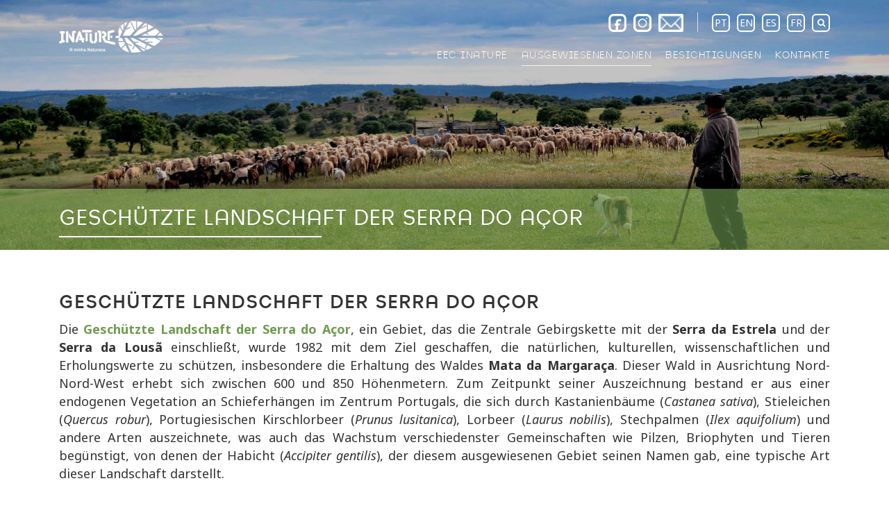

--- FILE ---
content_type: text/html; charset=utf-8
request_url: https://de.inature.pt/ausgewiesenen-zonen/area/?aid=Paisagem-Protegida-da-Serra-do-Acor
body_size: 202214
content:

<!DOCTYPE HTML>
<html>
<head>
    <!-- Required meta tags -->
    <meta charset="utf-8">
    <meta name="viewport" content="width=device-width, initial-scale=1, shrink-to-fit=no">
    <meta name="viewport" content="width=device-width, initial-scale=1, maximum-scale=1">
    <meta name="author" content="Netsigma">

    <title>Paisagem-Protegida-da-Serra-do-Acor</title>
	<meta name="description" content="Pontos de interesse e características da Serra do Açor. Alojamentos, restaurantes, rotas pedestres e outras atividades para fazer nesta área protegida." />
	<meta name="keywords" content="Serra do Açor,Mata da Margaraça,aldeias do xisto" />

    <!-- Global site tag (gtag.js) - Google Analytics -->
    <!--<script async src="https://www.googletagmanager.com/gtag/js?id=UA-136135943-1"></script>
    <script>
        window.dataLayer = window.dataLayer || [];
        function gtag() { dataLayer.push(arguments); }
        gtag('js', new Date());

        gtag('config', 'UA-136135943-1');
    </script>-->
    <script async src="https://www.googletagmanager.com/gtag/js?id=G-JPPRH53QEC"></script>
    <script>window.dataLayer = window.dataLayer || []; function gtag() { dataLayer.push(arguments); } gtag('js', new Date()); gtag('config', 'G-JPPRH53QEC');</script>
    <script>
        if (window._mtmReady) {
            console.error('Connected sites script already loaded. You might have it dupplicated.');
        } else {
            window._mtmReady = true;
            var _mtm = window._mtm = window._mtm || [];
            _mtm.push({ 'mtm.startTime': (new Date().getTime()), 'event': 'mtm.Start' });
            var d = document, g = d.createElement('script'), s = d.getElementsByTagName('script')[0];
            g.async = true; g.src = 'https://egoi.site/1547010_inature.pt.js';
            s.parentNode.insertBefore(g, s);
        }
    </script>
    <!-- Facebook Pixel Code -->
    <script>
        !function (f, b, e, v, n, t, s) {
            if (f.fbq) return; n = f.fbq = function () {
                n.callMethod ?
                    n.callMethod.apply(n, arguments) : n.queue.push(arguments)
            };
            if (!f._fbq) f._fbq = n; n.push = n; n.loaded = !0; n.version = '2.0';
            n.queue = []; t = b.createElement(e); t.async = !0;
            t.src = v; s = b.getElementsByTagName(e)[0];
            s.parentNode.insertBefore(t, s)
        }(window, document, 'script',
            'https://connect.facebook.net/en_US/fbevents.js');
        fbq('init', '1762021037646914');
        fbq('track', 'PageView');
    </script>
    <noscript>
        <img height="1" width="1" src="https://www.facebook.com/tr?id=1762021037646914&ev=PageView&noscript=1" />
    </noscript>
    <!-- End Facebook Pixel Code -->
    <!-- Google Tag Manager -->
    <script>
    (function (w, d, s, l, i) {
            w[l] = w[l] || []; w[l].push({
                'gtm.start':
                    new Date().getTime(), event: 'gtm.js'
            }); var f = d.getElementsByTagName(s)[0],
                j = d.createElement(s), dl = l != 'dataLayer' ? '&l=' + l : ''; j.async = true; j.src =
                    'https://www.googletagmanager.com/gtm.js?id=' + i + dl; f.parentNode.insertBefore(j, f);
        })(window, document, 'script', 'dataLayer', 'GTM-NQ8827BZ');</script>
    <!-- End Google Tag Manager -->
    <!-- FACEBOOK META -->
    <meta property="og:site_name" content="iNature" />
	<meta property="og:title" content="Gesch&#252;tzte Landschaft der Serra do A&#231;or" />
	<meta property="og:url" content="https://de.inature.pt/ausgewiesenen-zonen/area/?aid=Paisagem-Protegida-da-Serra-do-Acor" />
	<meta property="og:image" content="https://de.inature.pt/media/2730/barragem-de-santa-luzia-pampilhosa-da-serra.jpg" />



    
    
    
    <link rel="preconnect" href="https://fonts.gstatic.com">
    <link href="https://fonts.googleapis.com/css2?family=Noto+Sans:ital,wght@0,400;0,700;1,400;1,700&display=swap" rel="stylesheet">
    <link rel="stylesheet" href="/css/site/css/font-awesome.min.css">
    <link rel="stylesheet" href="/css/site/css/fonts.css">
    <!--Estilos Editor-->
    <link rel="stylesheet" href="/css/estilos_editor.css">
    <!-- Bootstrap CSS -->
    <link rel="stylesheet" href="/css/site/css/bootstrap.min.css?v=1">
    <link rel="stylesheet" href="/css/site/css/owl.carousel.css">
    <link rel="stylesheet" href="/css/site/css/owl.theme.css">
    
    <link rel="stylesheet" href="/css/site/css/magnific-popup.css">
    <link rel="stylesheet" href="/css/site/css/slicknav.css?v=1">
    <link rel="stylesheet" href="/css/site/css/animate.css">
    <link rel="stylesheet" href="/css/site/css/slider.css?v=2">
    <link rel="stylesheet" href="/css/site/css/main.css?v=2">
    <link rel="stylesheet" href="/css/site/css/responsive.css">
    <script type="text/javascript" src="//ajax.googleapis.com/ajax/libs/jquery/1.11.1/jquery.min.js"></script>
</head>
<body>
    <!-- Google Tag Manager (noscript) -->
    <noscript>
        <iframe src="https://www.googletagmanager.com/ns.html?id=GTM-NQ8827BZ"
                height="0" width="0" style="display:none;visibility:hidden"></iframe>
    </noscript>
    <!-- End Google Tag Manager (noscript) -->
    
        <div class="modal fade show" id="search-modal" tabindex="-1" role="dialog" aria-labelledby="ModalSearchLabel" aria-modal="true" style="">
            <div class="modal-dialog modal-lg" role="document">
                <div class="modal-content py-3">
                    <div class="modal-header px-5 border-0">
                        <span class="searchTitle">Forschung</span>
                        <button type="button" class="close" data-dismiss="modal" aria-label="Close">
                            <i class="fa fa-times"></i>
                        </button>
                    </div>
                    <div class="modal-body px-5">
                        <div class="formee">
                            <div class="row">
                                <div class="col-md-12">
                                    <div class="form-group">
                                        <div class="d-flex align-items-center">
                                            <label for="search-input" style="display: none;">Pesquisa...</label>
                                            <input type="text" id="search-input" name="search-input" class="form-control" value="" placeholder="">
                                            <span class="btn-pesquisar my-2 my-sm-0" id="search-submit"><i class="fa fa-search"></i></span>
                                            <input type="hidden" id="search-page" name="search-page" value="/pesquisa/">
                                        </div>
                                    </div>
                                </div>
                            </div>
                        </div>
                    </div>
                </div>
            </div>
        </div>
    <!-- Header Section Start -->
    <header id="hero-area">
        <!-- Navbar Start -->
        <nav class="navbar navbar-expand-lg scrolling-navbar">
            <div class="container">
                <!-- Brand and toggle get grouped for better mobile display -->
                <div class="navbar-header">
                        <a href="/" class="navbar-brand">
                            <img class="img-fulid" src="/media/1367/logoinature2.png" alt="">
                        </a>
                    <div class="menu-top">
		<div class="redes_sociais">
                <ul class="redes">
                        <li>
                            <a title="Facebook 2" href="https://www.facebook.com/iNature.PT" target="_blank">
                                <img alt=" - Facebook 2" src="/media/1058/facebook-inature.png">
                            </a>
                        </li>
                        <li>
                            <a title="Instagram 2" href="https://www.instagram.com/inaturept" target="_blank">
                                <img alt=" - Instagram 2" src="/media/1059/instagram.png">
                            </a>
                        </li>
                        <li>
                            <a title="Email" href="mailto:info@inature.pt" target="_blank">
                                <img alt=" - Email" src="/media/1057/email-inature.png">
                            </a>
                        </li>
                </ul>
            </div>
		<div class="linguas">
			<ul>
							<li><a href="https://inature.pt/">PT</a></li>
							<li><a href="http://en.inature.pt">EN</a></li>
							<li><a href="http://es.inature.pt">ES</a></li>
							<li><a href="http://fr.inature.pt">FR</a></li>
			</ul>
		</div>
			<a href="#" data-toggle="modal" data-target="#search-modal" class="btn-pesquisar my-2 my-sm-0"><i class="fa fa-search"></i></a>
	</div>
                    <button class="navbar-toggler" type="button" data-toggle="collapse" data-target="#main-navbar" aria-controls="main-navbar" aria-expanded="false" aria-label="Toggle navigation">
                        <i class="lnr lnr-menu"></i>
                    </button>
                </div>

                <div class="container_top">
                    
                    <div class="menu-top">
		<div class="redes_sociais">
                <ul class="redes">
                        <li>
                            <a title="Facebook 2" href="https://www.facebook.com/iNature.PT" target="_blank">
                                <img alt=" - Facebook 2" src="/media/1058/facebook-inature.png">
                            </a>
                        </li>
                        <li>
                            <a title="Instagram 2" href="https://www.instagram.com/inaturept" target="_blank">
                                <img alt=" - Instagram 2" src="/media/1059/instagram.png">
                            </a>
                        </li>
                        <li>
                            <a title="Email" href="mailto:info@inature.pt" target="_blank">
                                <img alt=" - Email" src="/media/1057/email-inature.png">
                            </a>
                        </li>
                </ul>
            </div>
		<div class="linguas">
			<ul>
							<li><a href="https://inature.pt/">PT</a></li>
							<li><a href="http://en.inature.pt">EN</a></li>
							<li><a href="http://es.inature.pt">ES</a></li>
							<li><a href="http://fr.inature.pt">FR</a></li>
			</ul>
		</div>
			<a href="#" data-toggle="modal" data-target="#search-modal" class="btn-pesquisar my-2 my-sm-0"><i class="fa fa-search"></i></a>
	</div>
                    <div class="collapse navbar-collapse" id="main-navbar">
        <ul class="navbar-nav mr-auto w-100 justify-content-end" data-width-sub="">
                            <li class="nav-item" data-item="1777">
                        <a class="nav-link nav-link" href="/inature/"><span>EEC INature</span></a>
                                                    <div class="sub lista_menus">
                                    
                                </div>
                </li>
                <li class="nav-item" data-item="1783">
                        <a class="nav-link active" href="/ausgewiesenen-zonen/"><span>Ausgewiesenen Zonen </span></a>
                                            <div class="sub">
                            <ul>
                                <li>
                                    <svg xmlns="http://www.w3.org/2000/svg" xmlns:xlink="http://www.w3.org/1999/xlink" version="1.0" id="Layer_1" x="0px" y="0px" width="1920px" height="1920px" viewBox="0 0 1920 1920" enable-background="new 0 0 1920 1920" xml:space="preserve">
<g>
	
		<polygon id="Viseu_1_" fill-rule="evenodd" clip-rule="evenodd" fill="#CBD897" stroke="#F6F5F5" stroke-width="1.2727" stroke-linecap="round" stroke-linejoin="round" points="   1481.256,-58.679 1500.587,-60.288 1481.366,4.705 1474.577,34.154 1471.94,53.038 1475.696,79.849 1465.974,86.693    1447.666,85.552 1445.378,90.141 1446.026,95.709 1451.429,107.296 1457.888,113.126 1464.894,117.428 1471.196,120.224    1475.283,126.365 1476.717,134.057 1476.397,144.78 1469.665,162.129 1445.81,184.291 1416.983,177.61 1407.628,182.633    1410.82,202.923 1414.344,208.719 1416.592,218.498 1415.867,229.413 1398.547,269.593 1390.875,280.478 1378.684,279.986    1373.2,273.139 1368.799,269.386 1343.356,241.67 1332.205,232.828 1324.494,230.009 1305.744,228.429 1296.953,232.777    1291.085,238.749 1287.732,243.172 1279.308,270.371 1270.852,286.238 1262.145,298.047 1259.773,304.584 1260.65,311.924    1266.893,319.827 1286.057,334.885 1289.813,341.107 1292.297,347.667 1292.123,354.999 1290.479,360.522 1281.828,371.155    1289.578,385.867 1306.334,396.959 1319.383,414.553 1315.861,439.312 1305.453,451.738 1287.699,506.935 1290.752,527.33    1240.221,536.034 1208.207,548.031 1184.291,565.917 1161.996,573.533 1141.742,587.917 1133.914,590.437 1111.217,593.933    1103.718,601.498 1088.14,605.588 1080.232,610.99 1071.8,620.837 1046.066,640.48 1027.961,668.88 1014.461,676.199    981.244,699.833 940.225,716.987 882.862,759.518 838.787,752.538 806.773,758.724 803.486,761.7 801.568,765.908 801.061,770.627    799.242,774.964 797.183,777.735 792.586,777.657 786.659,771.807 774.621,765.908 762.704,755.362 744.965,742.711    721.621,736.188 714.324,730.157 705.634,726.641 702.58,695.955 724.266,662.404 727.274,654.052 727.846,641.02 720.314,627.086    718.741,620.581 719.923,614.923 737.535,601.729 779.077,584.88 770.142,569.856 765.281,563.73 760.175,558.787 755.85,552.433    751.063,534.486 742.618,512.705 742.148,505.8 746.533,498.382 751.699,493.228 782.565,480.811 769.805,470.557 756.241,464.807    752.527,462.253 747.282,448.954 746.533,420.95 744.089,413.988 739.565,405.629 729.137,394.02 725.73,387.905 724.457,381.584    724.3,377.015 724.735,372.807 731.858,359.748 749.406,345.65 767.183,325.818 782.565,292.698 789.371,281.175 790.371,275.438    781.806,244.646 805.067,242.319 811.086,245.032 819.964,246.351 829.068,244.827 842.51,238.103 851.396,237.792    857.834,240.611 863.761,244.799 870.063,247.671 876.98,248.395 883.488,246.535 887.29,239.602 887.76,227.911 881.32,209.806    877.617,184.03 874.174,170.673 873.234,163.916 875.582,152.212 879.323,141.311 903.199,106.388 904.58,101.231 904.845,99.834    904.939,97.345 904.43,93.017 901.886,89.438 896.563,89.128 886.484,97.81 884.389,100.636 882.381,104.184 877.053,116.027    867.01,117.839 857.834,117.739 800.943,90.294 801.256,68.438 802.077,61.647 799.531,51.951 797.005,45.722 751.097,16.048    801.961,-4.146 826.809,-9.831 902.355,-4.404 923.885,-6.534 1016.216,-38.833 1049.623,-60.054 1089.587,-85.52    1104.618,-87.518 1114.991,-82.943 1132.605,-65.171 1142.055,-58.001 1154.949,-54.157 1169.439,-53.48 1183.814,-55.714    1196.559,-60.338 1218.344,-75.384 1229.5,-81.177 1242.553,-82.374 1244.453,-82.374 1276.311,-78.89 1311.615,-83.827    1400.895,-117.258 1412.146,-116.995 1423.676,-108.703 1446.297,-75.668 1455.892,-67.04  "/>
	
		<polyline id="Vila_Real_1_" fill-rule="evenodd" clip-rule="evenodd" fill="#CBD897" stroke="#F6F5F5" stroke-width="1.2727" stroke-linecap="round" stroke-linejoin="round" points="   1534.014,-482.52 1534.995,-469.108 1537.521,-460.821 1541.043,-454.028 1545.171,-447.596 1548.223,-440.623 1549.414,-434.299    1546.854,-428.888 1541.333,-426.149 1534.702,-424.37 1527.73,-423.822 1520.293,-420.817 1513.136,-412.249 1504.326,-395.041    1498.613,-379.087 1492.021,-370.526 1485.578,-366.506 1478.752,-363.841 1453.894,-345.005 1453.872,-295.19 1458.318,-274.806    1463.542,-260.991 1470.056,-253.176 1487.894,-242.39 1461.898,-233.765 1448.611,-219.675 1447.006,-209.208 1448.55,-203.039    1446.866,-198.796 1439.378,-190.466 1432.563,-181.224 1429.509,-168.238 1429,-159.756 1429.509,-153.096 1430.666,-147.842    1427.826,-145.969 1417.218,-144.356 1409.9,-141.232 1406.828,-135.513 1405.476,-130.673 1400.895,-117.258 1311.615,-83.827    1276.311,-78.89 1244.453,-82.374 1242.553,-82.374 1229.5,-81.177 1218.344,-75.384 1196.559,-60.338 1183.814,-55.714    1169.439,-53.48 1154.949,-54.157 1142.055,-58.001 1132.605,-65.171 1114.991,-82.943 1104.618,-87.518 1089.587,-85.52    1049.623,-60.054 1053.34,-83.646 1054.693,-108.001 1065.225,-148.257 1061.935,-149.897 1052.166,-157.153 1039.545,-180.6    1036.313,-195.645 1039.545,-208.662 1018.855,-224.34 1007.84,-230.331 1002.338,-238.769 1001.342,-247.599 1001.99,-256.536    989.454,-272.509 996.063,-290.392 995.828,-295.764 994.061,-302.669 995.75,-306.111 998.232,-307.079 1001.639,-309.791    1003.869,-316.988 1014.932,-335.454 1017.334,-342.656 1018.229,-347.899 1014.932,-355.23 1021.799,-379.087 1028.781,-389.116    1032.656,-391.594 1036.381,-392.092 1042.285,-390.316 1050.271,-397.833 1054.106,-409.98 1056.69,-412.851 1071.018,-419.563    1080.154,-429.594 1110.396,-475.435  "/>
	<polyline fill="#CBD897" stroke="#F6F5F5" stroke-width="1.2727" stroke-linecap="round" stroke-linejoin="round" points="   700.467,2928.943 704.165,2919.913 705.165,2915.093 705.126,2910.171 705.697,2906.063 707.457,2901.86 712.792,2899.747    717.141,2895.297 722.388,2894.08 730.02,2897.239 735.573,2901.615 741.718,2903.68 746.891,2900.723 751.762,2883.902    752.56,2875.972 755.224,2869.922 760.88,2865.89 787.845,2867.036 792.957,2859.376 796.048,2848.918 802.195,2845.659    828.597,2838.915 841.801,2832.317 868.575,2824.778 872.059,2813.869 871.863,2807.293 872.351,2798.302 866.602,2774.021    848.086,2733.844 819.45,2711.707 805.325,2706.417 798.592,2706.516 791.43,2705.397 784.501,2703.179 768.865,2693.846    758.454,2685.363 742.015,2678.976 737.339,2676.438 737.339,2669.146 749.571,2647.237 752.325,2630.261 748.535,2622.599    743.009,2618.378 732.015,2613.483 728.494,2608.017 728.55,2602.793 731.58,2599.602 731.858,2593.902 721.683,2567.245    720.979,2561.425 720.408,2558.646 720.295,2557.527 719.955,2556.823 716.354,2551.428 706.339,2541.076 691.778,2523.025    685.179,2519.776 671.07,2523.126 653.698,2534.327 642.737,2538.18 621.052,2539.123 611.691,2535.45 604.768,2530.502    600.419,2525.929 597.914,2520.678 592.69,2517.227 585.624,2516.428 582.691,2520.079 584.021,2524.776 585.331,2531.1    584.369,2536.05 579.64,2538.828 561.241,2532.777 539.198,2529.602 509.947,2511.977 487.553,2508.878 483.158,2485.51    480.96,2477.854 477.5,2471.598 476.896,2462.439 477.366,2454.834 504.721,2419.834 568.13,2375.273 580.109,2364.481    586.254,2355.434 587.775,2343.401 587.077,2336.981 594.984,2321.587 593.221,2311.655 588.509,2308.8 556.892,2302.826    537.153,2299.616 530.185,2299.818 521.575,2297.56 513.001,2286.773 511.882,2278.642 512.057,2270.086 513.175,2262.777    513.449,2255.575 514.74,2248.301 514.411,2243.497 510.513,2241.311 497.696,2247.267 483.314,2255.95 462.334,2248.166    453.466,2242.547 448.947,2238.382 443.365,2235.468 438.3,2237.403 416.263,2281.248 407.102,2308.144 405.107,2315.822    393.7,2330.921 380.878,2335.03 375.89,2334.7 354.455,2327.006 347.393,2317.478 341.64,2314.614 332.988,2313.367    320.312,2316.901 312.36,2321.286 296.917,2327.659 288.215,2328.511 280.812,2326.056 274.493,2319.229 270.657,2304.633    271.713,2292.415 265.312,2292.046 256.929,2294.535 253.512,2295.837 249.095,2299.713 246.143,2301.766 218.989,2325.373    197.432,2342.143 185.107,2354.361 173.773,2367.981 173.773,2374.022 162.494,2375.325 138.578,2377.839 127.176,2383.867    131.862,2403.752 127.176,2403.752 119.443,2392.044 103.606,2382.245 71.309,2385.209 35.922,2389.718 22.077,2397.354    32.847,2426.5 55.863,2463.311 74.249,2507.732 74.199,2553.607 69.53,2584.167 46.86,2606.875 41.374,2615.246 38.445,2617.847    36.415,2623.857 36.224,2630.859 38.786,2636.21 42.146,2636.479 61.713,2642.204 75.507,2639.169 87.798,2630.02    103.137,2623.936 176.659,2614.961 219.626,2596.782 213.643,2592.169 247.629,2552.629 284.793,2545.61 313.827,2555.805    340.51,2570.131 355.613,2574.181 373.731,2575.601 380.082,2568.157 379.9,2552.339 372.037,2538.33 355.211,2535.966    355.211,2529.981 370.281,2525.094 385.133,2494.379 397.032,2496.348 392.045,2507.219 394.326,2520.768 401.719,2532.028    412.537,2535.966 412.537,2543.206 406.036,2547.858 402.149,2556.985 400.914,2569.226 402.211,2582.803 406.584,2596.016    413.304,2604.157 468.909,2630.586 488.536,2634.795 511.284,2636.21 473.338,2648.507 397.524,2627.873 366.031,2629.053    364.83,2616.466 348.394,2607.345 313.827,2595.423 285.771,2570.757 268.515,2563.594 256.929,2575.601 278.1,2583.864    305.65,2606.753 329.506,2634.868 349.089,2655.396 368.681,2693.634 375.961,2747.013 381.649,2807.964 384.344,2859.744    367.228,2911.442 353.069,2979.864  "/>
	<polygon fill="#CBD897" stroke="#F6F5F5" stroke-width="1.2727" stroke-linecap="round" stroke-linejoin="round" points="   334.471,2569.656 329.169,2570.601 328.303,2574.024 328.186,2577.251 334.75,2582.953 338.72,2574.538  "/>
	
		<polygon id="Santarém_1_" fill-rule="evenodd" clip-rule="evenodd" fill="#CBD897" stroke="#F6F5F5" stroke-width="1.2727" stroke-linecap="round" stroke-linejoin="round" points="   635.412,1349.438 649.189,1344.913 680.549,1333.288 690.233,1330.922 706.926,1323.591 721.621,1325.625 725.284,1323.439    722.889,1304.197 721.386,1297.225 722.231,1292.388 727.846,1294.73 759.495,1297.733 763.936,1312.901 771.311,1317.943    781.587,1320.437 790.194,1324.507 794.891,1329.777 797.652,1335.348 798.414,1339.924 798.631,1345.394 798.24,1350.001    799.472,1368.258 794.131,1377.235 794.17,1395.923 797.363,1430.94 804.112,1443.666 846.145,1460.202 865.252,1473.481    881.571,1474.22 908.037,1471.525 924.275,1465.559 924.063,1460.202 923,1453.929 917.508,1438.64 917.151,1428.096    920.753,1415.285 926.523,1405.428 935.414,1355.14 939.171,1347.814 954.941,1345.012 978.835,1353.61 997.428,1353.918    1001.772,1358.114 1004.043,1364.269 1005.492,1371.44 1005.811,1378.812 1007.097,1386.063 1007.684,1400.828 1006.666,1416.127    1008.561,1424.336 1013.712,1427.183 1021.854,1429.366 1031.208,1430.585 1046.592,1436.123 1057.664,1445.42 1071.778,1454.056    1087.436,1472.568 1103.248,1497.419 1106.262,1504.524 1111.859,1521.81 1118.805,1531.473 1102.544,1541.04 1097.634,1544.893    1082.87,1562.747 1079.572,1565.612 1075.557,1567.689 1074.506,1565.817 1064.049,1555.926 1033.242,1538.933 1018.922,1535.18    1008.857,1538.882 995.124,1551.356 979.193,1575.346 963.139,1618.229 992.887,1649.409 1005.021,1658.201 1008.388,1664.933    1009.373,1671.061 994.476,1695.157 957.915,1720.002 952.692,1724.911 950.267,1737.912 946.684,1745.428 935.939,1762.19    918.092,1783.653 915.021,1788.831 911.594,1793.081 906.191,1797.879 895.445,1800.686 880.458,1797.778 873.117,1799.953    863.414,1809.604 855.25,1830.115 837.087,1844.766 792.37,1886.569 750.296,1916.542 740.192,1927.161 718.194,1962.263    717.847,1978.17 735.696,1986.233 743.596,1991.876 750.47,1998.732 753.03,2008.406 755.749,2015.864 760.379,2023.521    768.609,2030.543 773.674,2040.843 776.437,2048.549 777.948,2055.45 788.063,2064.335 821.744,2075.412 814.988,2087.514    810.382,2091.288 800.293,2091.741 796.58,2092.804 792.879,2098.838 790.277,2107.795 790.019,2123.642 788.135,2133.953    785.211,2142.296 780.9,2148.431 776.325,2153.715 773.909,2160.051 775.621,2167.79 781.503,2172.968 786.906,2176.585    826.048,2194.301 835.385,2195.832 838.266,2198.65 842.197,2206.11 838.026,2222.713 837.914,2230.194 842.724,2238.784    854.836,2252.036 860.774,2252.993 867.252,2255.728 871.946,2260.979 873.234,2269.455 869.24,2283.083 856.055,2295.607    843.797,2289.031 840.607,2284.01 836.383,2272.017 832.537,2269.455 828.846,2270.663 824.404,2270.109 821.9,2266.094    820.864,2260.396 817.812,2254.476 813.271,2249.481 805.213,2246.488 781.503,2241.541 774.949,2236.501 754.463,2215.022    749.083,2211.159 744.301,2211.081 741.019,2215.628 739.545,2220.146 735.417,2222.557 730.954,2221.381 723.674,2221.527    714.788,2225.173 705.047,2224.267 691.817,2218.943 687.157,2219.647 685.156,2224.245 683.479,2229.893 680.19,2234.914    676.691,2238.733 672.479,2240.942 666.771,2242.726 658.071,2241.798 650.152,2243.805 634.589,2259.798 626.884,2265.39    593.182,2272.017 556.892,2302.826 537.153,2299.616 530.185,2299.818 521.575,2297.56 513.001,2286.773 511.882,2278.642    512.057,2270.086 513.175,2262.777 513.449,2255.575 514.74,2248.301 514.411,2243.504 510.513,2241.317 497.696,2247.272    483.314,2255.957 462.334,2248.173 453.466,2242.547 448.947,2238.382 443.365,2235.468 438.3,2237.403 416.263,2281.254    407.102,2308.144 405.107,2315.822 393.7,2330.921 380.878,2335.03 375.89,2334.705 354.455,2327.006 347.393,2317.478    341.64,2314.619 332.988,2313.367 320.312,2316.901 312.36,2321.29 296.917,2327.659 288.215,2328.511 280.812,2326.056    274.493,2319.233 270.657,2304.633 271.713,2292.415 266.038,2270.237 262.951,2263.734 260.127,2259.568 246.78,2243.05    246.981,2231.072 258.075,2219.397 263.421,2211.707 274.768,2190.408 300.931,2119.214 308.671,2102.662 315.906,2092.804    319.428,2082.732 334.302,2060.633 326.296,2054.191 323.774,2045.703 351.84,2037.624 367.317,2019.137 371.897,2016.29    373.602,2012.89 372.272,2007.461 372.267,2007.449 384.148,1994.963 391.362,1981.04 371.209,1995.958 371.193,1995.969    365.026,1982.628 361.898,1977.74 358.689,1973.888 353.728,1970.029 338.195,1963.647 333.34,1960.069 311.348,1939.9    307.725,1933.844 302.128,1921.335 296.983,1917.202 290.737,1913.948 287.153,1909.026 287.219,1902.921 298.213,1895.121    307.261,1892.22 329.881,1893.31 341.817,1890.054 352.388,1880.308 314.498,1842.541 308.414,1828.198 277.96,1837.441    225.508,1822.188 226.973,1807.58 217.892,1784.436 215.778,1752.579 211.3,1735.082 214.426,1723.346 230.988,1695.028    245.785,1691.462 252.148,1687.083 259.132,1677.386 283.048,1626.946 293.359,1616.329 315.616,1607.768 365.26,1603.635    401.977,1607.589 412.857,1599.854 414.383,1592.484 415.618,1589.085 415.618,1587.361 414.21,1585.077 409.216,1574.435    408.103,1566.68 408.673,1559.979 412.097,1555.466 417.767,1555.774 423.621,1558.515 431.254,1558.358 437.416,1556.585    456.964,1531.293 461.747,1523.633 452.705,1497.497 451.53,1479.245 444.776,1448.315 461.216,1435.285 468.166,1431.194    474.311,1426.57 480.026,1420.6 482.801,1411.836 479.902,1396.075 474.071,1388.575 467.697,1383.365 462.647,1378.229    460.393,1370.498 460.455,1358.954 458.497,1341.426 458.341,1333.82 462.524,1325.271 466.583,1318.885 501.353,1303.435    515.131,1307.254 524.368,1305.394 538.193,1298.218 575.075,1271.206 585.454,1267.718 592.512,1267.385 602.616,1259.539    614.318,1255.82 624.771,1297.173 626.409,1307.867 631.621,1331.15 632.717,1339.11 634.528,1345.012  "/>
	
		<polygon id="Porto_1_" fill-rule="evenodd" clip-rule="evenodd" fill="#CBD897" stroke="#F6F5F5" stroke-width="1.2727" stroke-linecap="round" stroke-linejoin="round" points="   513.241,-251.66 515.937,-251.924 523.328,-253.486 565.939,-253.486 571.653,-255.519 578.05,-256.929 583.513,-262.165    589.458,-266.618 603.706,-275.063 616.623,-278.4 625.984,-278.505 631.777,-275.194 637.178,-271.26 656.04,-268.42    679.173,-274.387 710.332,-278.764 716.549,-276.576 726.794,-269.225 731.78,-269.281 749.586,-276.418 755.05,-277.774    778.357,-288.983 793.427,-300.17 804.799,-317.406 842.31,-303.479 857.656,-287.523 860.714,-281.452 859.221,-272.248    886.195,-251.924 910.387,-241.296 918.602,-243.277 934.939,-234.077 943.518,-227.073 951.479,-227.284 957.038,-229.886    962.793,-234.628 966.706,-238.611 969.664,-242.26 975.082,-246.947 979.03,-249.605 982.598,-253.354 985.355,-258.257    986.781,-262.294 989.454,-272.509 1001.99,-256.536 1001.342,-247.599 1002.338,-238.769 1007.84,-230.331 1018.855,-224.34    1039.545,-208.662 1036.313,-195.645 1039.545,-180.6 1052.166,-157.153 1061.935,-149.897 1065.225,-148.257 1054.693,-108.001    1053.34,-83.646 1049.623,-60.054 1016.216,-38.833 923.885,-6.534 902.355,-4.404 826.809,-9.831 801.961,-4.146 751.097,16.048    747.909,27.048 745.302,29.899 708.686,55.63 693.633,50.316 673.771,59.936 673.006,65.147 673.693,71.343 677.256,76.946    678.313,83.452 675.785,87.834 669.6,87.834 656.04,77.101 650.504,66.003 646.982,60.324 631.459,44.063 618.133,59.106    614.784,64.68 609.78,78.501 604.058,82.388 596.275,83.115 585.511,77.41 579.227,71.268 572.415,67.404 563.278,67.663    551.613,75.934 527.424,84.618 515.014,76.532 481.961,80.988 474.776,82.986 474.624,83.028 474.568,69.128 465.611,1.81    466.349,-33.557 479.814,-47.505 479.814,-53.679 451.464,-60.432 436.763,-88.013 426.776,-122.811 412.537,-151.153    416.234,-164.509 414.479,-175.738 410.353,-186.724 406.897,-199.266 407.019,-230.188 403.474,-239.949 398.173,-242.717    394.996,-253.159 392.202,-263.664 381.498,-281.848 377.215,-296.505 377.236,-308.856 375.883,-337.897 383.813,-370.91    401.627,-370.686 419.707,-359.93 439.184,-350.482 458.161,-350.063 465.699,-347.247 472.159,-341.248 476.678,-335.771    489.847,-322.255 500.335,-315.895 508.947,-313.858 516.43,-306.869 519.124,-300.821 516.696,-295.503 512.415,-293.052    504.995,-290.966 499.364,-283.302 500.469,-275.379 503.563,-262.087 507.716,-254.687  "/>
	
		<polygon id="Portalegre_1_" fill-rule="evenodd" clip-rule="evenodd" fill="#CBD897" stroke="#F6F5F5" stroke-width="1.2727" stroke-linecap="round" stroke-linejoin="round" points="   1307.289,1413.468 1313.064,1427.231 1337.602,1495.488 1351.225,1507.976 1373.776,1538.222 1386.457,1550.395 1412.052,1563.787    1418.589,1572.253 1425.79,1593.749 1437.337,1603.227 1453.425,1610.983 1485.243,1619.493 1490.842,1629.274 1490.766,1650.198    1486.814,1672.577 1480.858,1686.701 1476.906,1700.519 1477.298,1722.182 1480.904,1743.022 1486.495,1754.554 1500.743,1765.933    1538.321,1812.182 1528.104,1830.066 1527.008,1850.571 1532.84,1870.165 1543.409,1885.458 1562.197,1896.004 1583.218,1901.558    1601.026,1909.883 1610.299,1928.549 1608.693,1938.436 1600.396,1957.497 1601.453,1965.668 1609.243,1973.508 1620.357,1979.277    1631.906,1981.268 1641.065,1977.74 1659.187,1966.674 1679.15,1964.403 1698.919,1969.899 1716.375,1981.923 1728.55,1993.744    1739.156,2011.229 1743.927,2030.32 1738.681,2046.989 1747.337,2053.862 1748.545,2062.696 1744.356,2072.566 1736.913,2082.357    1711.557,2131.912 1694.611,2155.498 1678.283,2169.147 1688.778,2188.217 1684.938,2203.342 1685.838,2217.231 1679.614,2221.153    1670.344,2228.813 1661.146,2238.403 1648.894,2244.403 1613.938,2252.087 1606.663,2258.288 1602.432,2267.497 1592.181,2279.671    1579.532,2290.262 1568.108,2294.752 1557.23,2303.71 1556.955,2303.381 1551.45,2296.91 1552.037,2287.931 1553.681,2282.907    1564.994,2265.519 1565.955,2259.065 1565.43,2245.763 1562.963,2239.058 1553.804,2232.958 1544.63,2228.662 1530.883,2229.49    1508.5,2236.799 1492.021,2250.683 1476.867,2267.095 1465.6,2270.713 1462.136,2269.304 1448.729,2269.409 1437.377,2262.582    1430.447,2256.331 1420.819,2237.705 1415.221,2230.194 1419.606,2215.377 1408.527,2199.451 1406.828,2186.786 1400.777,2167.537    1384.305,2152.378 1383.734,2142.046 1382.107,2136.342 1380.096,2119.264 1375.375,2109.808 1363.285,2097.853 1333.027,2085.148    1329.115,2076.089 1328.426,2075.866 1326.312,2076.241 1322.42,2076.167 1312.394,2083.487 1317.856,2091.014 1320.266,2096.12    1320.323,2102.813 1317.41,2109.228 1310.035,2114.209 1298.737,2119.012 1283.002,2122.385 1272.082,2126.053 1261.026,2135.156    1255.995,2142.655 1252.221,2149.365 1248.994,2153.061 1244.979,2154.872 1239.105,2156.275 1222.181,2149.515 1214.464,2148.079    1207.439,2148.532 1199.83,2152.232 1193.74,2150.595 1182.272,2143.656 1175.818,2142.95 1163.857,2157.96 1156.498,2165.625    1131.979,2174.5 1116.047,2173.969 1109.59,2174.65 1101.191,2174.5 1093.248,2173.472 1071.8,2158.742 1037.846,2111.917    1029.017,2105.278 1012.773,2108.298 1000.442,2116.849 996.176,2122.558 990.64,2127.086 984.646,2130.43 977.957,2131.912    959.503,2129.224 956.866,2127.31 957.423,2116.194 956.866,2102.006 954.807,2093.704 938.109,2075.787 937.293,2074.63    933.535,2072.416 926.579,2070.453 915.082,2072.214 906.27,2075.687 905.722,2076.241 905.197,2077.073 904.43,2079.36    903.082,2084.394 903.082,2090.561 901.002,2096.27 896.586,2097.853 891.552,2092.144 888.113,2079.058 890.926,2066.047    893.101,2060.029 893.006,2054.795 881.51,2050.238 860.473,2051.474 854.758,2053.135 849.221,2056.635 836.757,2061.797    821.744,2075.412 788.063,2064.335 777.948,2055.45 776.437,2048.549 773.674,2040.843 768.609,2030.543 760.379,2023.521    755.749,2015.864 753.03,2008.406 750.47,1998.732 743.596,1991.876 735.696,1986.233 717.847,1978.17 718.194,1962.263    740.192,1927.161 750.296,1916.542 792.37,1886.569 837.087,1844.766 855.25,1830.115 863.414,1809.604 873.117,1799.953    880.458,1797.778 895.445,1800.686 906.191,1797.879 911.594,1793.081 915.021,1788.831 918.092,1783.653 935.939,1762.19    946.684,1745.428 950.267,1737.912 952.692,1724.911 957.915,1720.002 994.476,1695.157 1009.373,1671.061 1008.388,1664.933    1005.021,1658.201 992.887,1649.409 963.139,1618.229 979.193,1575.346 995.124,1551.356 1008.857,1538.882 1018.922,1535.18    1033.242,1538.933 1064.049,1555.926 1074.506,1565.817 1075.557,1567.689 1079.572,1565.612 1082.87,1562.747 1097.634,1544.893    1102.544,1541.04 1118.805,1531.473 1129.764,1519.68 1140.669,1504.246 1152.902,1490.876 1167.732,1485.136 1172.703,1478.33    1179.666,1462.97 1189.127,1446.79 1201.553,1437.569 1218.932,1438.97 1231.73,1445.828 1244.43,1447.86 1261.491,1434.524    1271.457,1424.69 1284.453,1415.848 1299.543,1410.309 1307.077,1413.381  "/>
	<path id="Lisbon_1_" fill="#CBD897" stroke="#F6F5F5" stroke-width="1.2727" stroke-linecap="round" stroke-linejoin="round" d="   M203.242,2160.001l-3.457-5.744l-6.163,14.645l-1.05,15.434l5.368-5.261L203.242,2160.001z M182.317,2205.109l-2.125,1.779   l-4.687,3.958l-8.544,9.215l-7.582,14.237l-6.252,16.966l4.933,1.891l14.08-14.383l9.959-15.746l5.172-14.596l-0.52-6.173   L182.317,2205.109z M145.545,2228.484l23.302-27.055l41.944-84l36.705-53.021l14.55-27.793l9.954-8.325l65.368-7.258l33.826-25.063   l-6.167-13.341l-3.127-4.888l-3.209-3.859l-4.961-3.857l-15.533-6.376l-4.854-3.578l-21.992-20.176l-3.623-6.05l-5.597-12.509   l-5.145-4.133l-6.246-3.254l-3.584-4.922l0.066-6.105l10.994-7.8l9.048-2.901l22.62,1.09l11.937-3.256l10.57-9.746l-37.89-37.767   l-6.084-14.343l-30.454,9.236l-52.452-15.247l1.465-14.607l-9.081-23.149l-21.288-5.021l-14.287-6.505l-10.921-1.894l-8.712,1.04   l-5.184,2.375l-7.549,5.157l-16.071,19.207l-17.692,30.666l-15.053,18.033l-15.947,13.007l-12.19-11.692l-17.324-59.112   l-6.274-11.172l-5.682-7.963l-5.363-3.103l-3.763,1l-10.009-1.666l-6.107,4.352l-31.985,19.006h-29.233l-7.069,0.664l5.302,25.08   l-4.686,30.895l-3.087,37.053l-15.579,35.53l-9.294,26.242l-29.43,54.051l-3.103,26.226l-7.566,21.674l8.54,36.867l2.002,58.647   l-24.828,78.71l-18.476,15.158l-9.125,11.188l-4.188,9.21v20.902l9.646,42.275l-4.96,16.462l-0.308,19.543l15.165,4.972   l32.176-0.658l18.487,3.086l33.473,10.126l29.39,18.614l13.857-16.858l13.845-6.715l49.264,4.714l43.08-7.543l38.471-12.134   l10.792-22.973l-3.037-23.043l-1.486-32.254l-1.767-18.431l4.775-15.971L145.545,2228.484z M372.272,2007.461l-0.005-0.012   l-0.017,0.016l-27.4,20.825l-14.382,6.186l-32.489,2.734l-15.166,3.729l-26.349,20.538l-19.604,30.442l-32.142,68.668l6.777,22.914   l4.378,23.626l7.958,15.663l17.564-1.185l-5.424,14.789l4.557,20.003l8.813,19.369l7.588,12.806v5.962l8.383-2.489l6.402,0.369   l-5.675-22.178l-3.087-6.503l-2.824-4.166l-13.347-16.519l0.201-11.978l11.094-11.675l5.346-7.69l11.347-21.304l26.163-71.189   l7.741-16.552l7.235-9.864l3.521-10.065l14.875-22.1l-8.006-6.441l-2.522-8.488l28.066-8.079l15.478-18.487l4.58-2.847l1.705-3.4   L372.272,2007.461z M204.036,2190.946l-5.726,3.562l-4.563,13.37l7.029,7.358l10.596-4.077l1.175-8.939l-4.004-7.712   L204.036,2190.946z"/>
	<path id="Leiria_1_" fill="#CBD897" stroke="#F6F5F5" stroke-width="1.2727" stroke-linecap="round" stroke-linejoin="round" d="   M-174.297,1670.59l7.762-8.853l-4.966-1.514L-174.297,1670.59z M880.458,1136.356l8.656-6.842l-31.394-51.108l-2.292-17.009   l5.285-27.827l-2.823-6.338l-4.698-7.487l-4.692-3.835l-9.824-6.035l-23.211,30.9l-22.631-8.787l-32.244,29.128l-11.675,18.36   l0.538,5.901l1.375,7.277l2.459,3.367l9.06,8.608l3.286,5.667l-1.643,8.297l-4.496,4.693l-6.544,0.82l-11.998-5.514l-7.879,1.248   l-26.613,30.237l-30.926,11.786l-6.045-0.053l-5.23-1.681l3.519-3.293l5.602-3.851l4.172-6.582l1.465-8.292l-3.232-12.937   l-7.359-18.993l-10.154-21.09l-5.401-4.646l-6.655-0.895l-1.522,5.032l-15.306-1.329l-24.798,21.396l-20.02,12.148l-13.973,17.354   l-5.283,4.594l-3.604-3.52l-2.996-5.31l-1.197-7.448v-15.777l-1.095-9.136l-4.989-22.146l-4.832-5.589l-5.4-2.3l-4.518-0.309   l-5.699,0.512l-5.485,2.734l-5.162,4.109l-11.682,19.715l-2.236,1.991l-4.011,2.146l-7.938,0.461l-5.33-1.817l-2.17-1.761   l-6.945-10.468l-12.918-11.62l-9.12-5.746l-15.797-4.193l-14.93-1.071l-38.785-3.826l-18.717,8.221l-8.963,6.748l-7.532,1.071   l-24.385-5.059l-10.613-5.314l-6.919-4.65l-19.358-8.991l-4.575-1.995l-0.083-0.032l-68.589,201.661l-59.581,160.245l-4.736,37.325   l-9.394,26.378l1.521,18.651l-1.583,17.072l-15.59,27.885l-7.789,15.484l-10.909,18.576l-21.747,13.885l-13.979,9.259   l-6.219,10.837l-17.094,20.103l-12.308,19.897l12.396,11.881l5.759,12.88l-8.84,9.091l-7.801-2.191l-9.411-11.334l-15.512,1.526   l-13.974,12.363l-55.802,37.107l-34.003-9.854l-8.696,2.752l5.705,9.764l27.209,28.596l8.913,19.354l4.909,23.232l7.069-0.664   h29.233l31.985-19.006l6.107-4.352l10.009,1.666l3.763-1l5.363,3.103l5.682,7.963l6.274,11.172l17.324,59.112l12.19,11.692   l15.947-13.007l15.053-18.033l17.692-30.666l16.071-19.207l7.549-5.157l5.184-2.375l8.712-1.04l10.921,1.894l14.287,6.505   l21.288,5.021l-2.114-31.852l-4.479-17.497l3.126-11.736l16.563-28.317l14.796-3.566l6.363-4.379l6.984-9.697l23.916-50.439   l10.312-10.617l22.257-8.562l49.644-4.133l36.716,3.954l10.88-7.734l1.526-7.375l1.235-3.395v-1.724l-1.408-2.284l-4.994-10.643   l-1.113-7.762l0.57-6.693l3.424-4.514l5.67,0.309l5.854,2.74l7.633-0.156l6.162-1.779l19.548-25.286l4.783-7.66l-9.042-26.136   l-1.175-18.252l-6.754-30.93l16.44-13.033l6.95-4.091l6.145-4.621l5.715-5.972l2.775-8.763l-2.899-15.765l-5.831-7.496l-6.375-5.21   l-5.049-5.137l-2.254-7.73l0.062-11.544l-1.958-17.528l-0.156-7.605l4.183-8.549l4.059-6.389l34.77-15.448l13.778,3.819   l9.237-1.861l13.825-7.175l36.882-27.015l10.378-3.489l7.058-0.329l10.104-7.85l11.702-3.715l10.453,41.353l1.637,10.694   l5.212,23.283l1.097,7.96l1.811,5.901l0.884,4.427l13.777-4.525l31.359-11.629l9.685-2.365l16.692-7.328l14.695,2.034l3.663-2.188   l-2.395-19.24l-1.503-6.976l0.845-4.837l5.615,2.346l31.649,3.002l-3.879-10.995l-0.113-4.786l5.749-8.739l4.852-3.789l0.292-6.062   l-0.401-4.894l4.221-5.753l4.054-4.284l33.483-10.547l7.454,1.225l4.423-4.025l6.207-8.664l6.701-7.516l7.015-3.213l6.358-1.453   l7.172-4.868l7.391-6.959l14.718-29.374l2.562-12.09l-0.771-1.479l-1.32-4.004l-2.012-4.924l3.576-10.152L880.458,1136.356z"/>
	
		<polygon id="Guarda_1_" fill-rule="evenodd" clip-rule="evenodd" fill="#CBD897" stroke="#F6F5F5" stroke-width="1.2727" stroke-linecap="round" stroke-linejoin="round" points="   1783.265,51.475 1782.951,51.638 1779.978,70.513 1771.875,83.685 1773.44,96.331 1780.878,107.684 1804.637,133.071    1815.284,150.942 1831.601,191.638 1837.942,212.75 1844.167,221.083 1855.523,224.085 1863.775,229.931 1867.534,243.172    1864.401,255.79 1852.04,259.771 1850.977,285.102 1851.921,291.717 1854.421,302.208 1853.646,307.788 1851.568,313.269    1850.16,323.132 1850.16,342.5 1851.804,356.701 1861.396,389.273 1867.495,422.755 1869.021,440.547 1868.983,452.664    1863.658,469.625 1846.123,501.933 1841.581,517.44 1843.149,534.846 1849.69,544.992 1858.184,554 1866.126,567.585    1870.313,584.778 1868.2,596.813 1850.512,622.02 1836.532,656.926 1840.955,689.354 1858.531,718.117 1884.013,742.145    1870.743,766.06 1864.05,772.988 1831.366,797.2 1826.636,802.585 1823.855,810.28 1823.365,818.8 1822.912,826.688    1820.685,832.634 1806.749,842.324 1792.072,843.348 1777.237,841.965 1772.17,842.82 1771.875,842.478 1768.765,838.891    1760.891,830.176 1749.258,822.076 1730.21,812.485 1725.803,811.563 1718.019,810.844 1705.77,814.277 1688.544,815.125    1671.205,811.767 1664.433,805.666 1657.13,792.25 1654.116,785.455 1649.878,780.664 1644.805,778.991 1636.546,786.433    1631.989,793.717 1628.6,801.767 1626.973,808.793 1621.554,814.514 1611.825,818.022 1575.617,817.975 1541.568,830.637    1522.289,826.406 1506.403,822.842 1498.473,819.587 1493.714,818.386 1488.412,815.665 1485.718,812.639 1485.014,806.897    1486.926,799.355 1494.62,788.739 1501.174,781.735 1506.929,774.118 1516.423,748.049 1522.938,689.096 1514.113,685.012    1508.226,684.473 1495.146,685.937 1487.574,688.171 1481.295,689.096 1464.973,708.154 1440.742,714.854 1432.211,715.962    1414.572,710.257 1384.813,685.476 1346.644,722.097 1336.198,740.167 1334.866,747.15 1329.364,760.778 1324.143,767.499    1316.8,773.763 1291.34,779.045 1272.451,771.576 1257.683,793.818 1241.104,811.305 1221.415,823.511 1200.965,832.252    1172.406,853.546 1163.349,857.749 1150.609,859.262 1135.908,865.566 1124.329,848.217 1103.718,836.377 1112.228,816.948    1116.031,801.408 1121.354,791.15 1127.924,783.198 1145.113,771.037 1147.145,764.292 1144.683,758.931 1133.678,749.229    1128.63,741.606 1122.445,705.558 1123.114,696.724 1118.787,692.23 1105.658,689.404 1099.193,685.141 1093.893,675.172    1096.163,668.597 1101.309,663.788 1107.945,661.298 1114.168,657.904 1118.514,651.479 1121.645,642.178 1120.688,635.029    1116.422,627.882 1111.451,623.977 1103.718,601.498 1111.217,593.933 1133.914,590.437 1141.742,587.917 1161.996,573.533    1184.291,565.917 1208.207,548.031 1240.221,536.034 1290.752,527.33 1287.699,506.935 1305.453,451.738 1315.861,439.312    1319.383,414.553 1306.334,396.959 1289.578,385.867 1281.828,371.155 1290.479,360.522 1292.123,354.999 1292.297,347.667    1289.813,341.107 1286.057,334.885 1266.893,319.827 1260.65,311.924 1259.773,304.584 1262.145,298.047 1270.852,286.238    1279.308,270.371 1287.732,243.172 1291.085,238.749 1296.953,232.777 1305.744,228.429 1324.494,230.009 1332.205,232.828    1343.356,241.67 1368.799,269.386 1373.2,273.139 1378.684,279.986 1390.875,280.478 1398.547,269.593 1415.867,229.413    1416.592,218.498 1414.344,208.719 1410.82,202.923 1407.628,182.633 1416.983,177.61 1445.81,184.291 1469.665,162.129    1476.397,144.78 1476.717,134.057 1475.283,126.365 1471.196,120.224 1464.894,117.428 1457.888,113.126 1451.429,107.296    1446.026,95.709 1445.378,90.141 1447.666,85.552 1465.974,86.693 1475.696,79.849 1471.94,53.038 1474.577,34.154 1481.366,4.705    1500.587,-60.288 1559.787,-65.276 1584.117,-58.208 1599.457,-58.521 1606.327,-69.017 1635.349,-89.545 1643.005,-93.364    1636.132,-71.979 1632.673,-65.276 1636.093,-61.144 1640.399,-57.067 1645.375,-54 1650.771,-52.807 1658.114,-49.949    1657.582,-42.833 1654.312,-33.744 1653.355,-24.705 1657.13,-11.545 1663.079,2.083 1671.267,12.724 1738.055,46.814    1770.309,48.447 1782.638,51.326  "/>
	
		<polygon id="Évora_1_" fill-rule="evenodd" clip-rule="evenodd" fill="#CBD897" stroke="#F6F5F5" stroke-width="1.2727" stroke-linecap="round" stroke-linejoin="round" points="   896.586,2097.853 901.002,2096.27 903.082,2090.561 903.082,2084.394 904.43,2079.36 905.197,2077.073 905.722,2076.241    906.27,2075.687 915.082,2072.214 926.579,2070.453 933.535,2072.416 937.293,2074.63 938.109,2075.787 954.807,2093.704    956.866,2102.006 957.423,2116.194 956.866,2127.31 959.503,2129.224 977.957,2131.912 984.646,2130.43 990.64,2127.086    996.176,2122.558 1000.442,2116.849 1012.773,2108.298 1029.017,2105.278 1037.846,2111.917 1071.8,2158.742 1093.248,2173.472    1101.191,2174.5 1109.59,2174.65 1116.047,2173.969 1131.979,2174.5 1156.498,2165.625 1163.857,2157.96 1175.818,2142.95    1182.272,2143.656 1193.74,2150.595 1199.83,2152.232 1207.439,2148.532 1214.464,2148.079 1222.181,2149.515 1239.105,2156.275    1244.979,2154.872 1248.994,2153.061 1252.221,2149.365 1255.995,2142.655 1261.026,2135.156 1272.082,2126.053 1283.002,2122.385    1298.737,2119.012 1310.035,2114.209 1317.41,2109.228 1320.323,2102.813 1320.266,2096.12 1317.856,2091.014 1312.394,2083.487    1322.42,2076.167 1326.312,2076.241 1328.426,2075.866 1329.115,2076.089 1333.027,2085.148 1363.285,2097.853 1375.375,2109.808    1380.096,2119.264 1382.107,2136.342 1383.734,2142.046 1384.305,2152.378 1400.777,2167.537 1406.828,2186.786 1408.527,2199.451    1419.606,2215.377 1415.221,2230.194 1420.819,2237.705 1430.447,2256.331 1437.377,2262.582 1448.729,2269.409 1462.136,2269.304    1465.6,2270.713 1476.867,2267.095 1492.021,2250.683 1508.5,2236.799 1530.883,2229.49 1544.63,2228.662 1553.804,2232.958    1562.963,2239.058 1565.43,2245.763 1565.955,2259.065 1564.994,2265.519 1553.681,2282.907 1552.037,2287.931 1551.45,2296.91    1556.955,2303.381 1557.23,2303.71 1523.484,2331.495 1522.155,2335.159 1515.696,2348.07 1513.152,2355.038 1507.945,2384.164    1506.425,2406.285 1506.771,2416.127 1507.945,2423.838 1511.663,2429.899 1516.681,2432.802 1521.138,2436.213 1523.484,2443.672    1519.381,2457.11 1487.675,2503.169 1473.969,2551.925 1466.538,2563.271 1475.267,2575.969 1474.439,2587.159 1467.122,2597.9    1456.244,2609.464 1466.616,2614.682 1488.106,2630.512 1568.226,2733.871 1571.435,2739.503 1576.322,2752.336 1579.611,2758.342    1584.821,2763.775 1597.733,2773.418 1601.688,2777.707 1632.219,2855.942 1639.649,2862.938 1636.21,2864.576 1631.609,2868.183    1624.172,2870.693 1613.077,2869.826 1603.784,2863.204 1597.31,2856.49 1590.655,2842.7 1588.535,2835.777 1580.009,2815.989    1578.827,2809.088 1576.774,2802.765 1572.195,2797.731 1552.608,2788.516 1537.085,2772.977 1533.779,2766.495 1532.526,2759.416    1530.711,2752.068 1527.595,2745.313 1523.604,2740.325 1520.823,2735.892 1519.162,2732.446 1518.542,2727.81 1517.58,2724.97    1515.466,2721.026 1510.144,2720.033 1503.991,2720.58 1484.758,2728.812 1479.841,2728.862 1473.46,2730.903 1449.042,2744.218    1424.989,2751.018 1423.812,2757.325 1423.167,2763.775 1419.818,2773.07 1414.618,2781.693 1406.884,2787.722 1403.915,2792.005    1391.837,2798.302 1390.522,2801.595 1368.861,2812.852 1356.256,2826.049 1346.213,2842.399 1344.766,2848.772 1336.629,2850.714    1302.513,2849.741 1285.682,2844.193 1271.145,2841.157 1221.32,2839.962 1210.455,2836.628 1162.292,2809.341 1142.484,2802.021    1104.242,2797.932 1040.149,2768.938 1022.988,2748.327 1000.872,2739.532 994.296,2737.687 985.764,2736.836 968.82,2745.782    962.535,2745.559 955.748,2743.546 947.84,2737.636 938.701,2727.861 934.891,2725.819 923.98,2724.177 907.02,2726.166    851.021,2725.194 848.086,2733.844 819.45,2711.707 805.325,2706.417 798.592,2706.516 791.43,2705.397 784.501,2703.179    768.865,2693.846 758.454,2685.368 742.015,2678.982 737.339,2676.438 737.339,2669.146 749.571,2647.237 752.325,2630.261    748.535,2622.599 743.009,2618.378 732.015,2613.483 728.494,2608.017 728.55,2602.793 731.58,2599.602 731.858,2593.902    721.683,2567.245 720.979,2561.425 720.408,2558.651 720.295,2557.527 719.955,2556.823 716.354,2551.428 706.339,2541.076    691.778,2523.025 685.179,2519.776 671.07,2523.126 653.698,2534.327 642.737,2538.18 621.052,2539.131 611.691,2535.455    604.768,2530.508 600.419,2525.929 597.914,2520.678 592.69,2517.227 585.624,2516.428 582.691,2520.079 584.021,2524.776    585.331,2531.106 584.369,2536.054 579.64,2538.828 561.241,2532.777 539.198,2529.602 509.947,2511.977 487.553,2508.878    483.158,2485.51 480.96,2477.854 477.5,2471.598 476.896,2462.439 477.366,2454.834 504.721,2419.834 568.13,2375.273    580.109,2364.488 586.254,2355.434 587.775,2343.406 587.077,2336.988 594.984,2321.587 593.221,2311.655 588.509,2308.8    556.892,2302.826 593.182,2272.017 626.884,2265.39 634.589,2259.798 650.152,2243.805 658.071,2241.798 666.771,2242.726    672.479,2240.942 676.691,2238.733 680.19,2234.914 683.479,2229.893 685.156,2224.245 687.157,2219.647 691.817,2218.943    705.047,2224.267 714.788,2225.173 723.674,2221.527 730.954,2221.381 735.417,2222.557 739.545,2220.146 741.019,2215.628    744.301,2211.081 749.083,2211.159 754.463,2215.022 774.949,2236.501 781.503,2241.541 805.213,2246.488 813.271,2249.481    817.812,2254.476 820.864,2260.396 821.9,2266.094 824.404,2270.109 828.846,2270.663 832.537,2269.455 836.383,2272.017    840.607,2284.01 843.797,2289.031 856.055,2295.607 869.24,2283.083 873.234,2269.455 871.946,2260.979 867.252,2255.728    860.774,2252.993 854.836,2252.036 842.724,2238.784 837.914,2230.194 838.026,2222.713 842.197,2206.11 838.266,2198.65    835.385,2195.832 826.048,2194.301 786.906,2176.585 781.503,2172.968 775.621,2167.79 773.909,2160.051 776.325,2153.715    780.9,2148.431 785.211,2142.296 788.135,2133.953 790.019,2123.642 790.277,2107.795 792.879,2098.838 796.58,2092.804    800.293,2091.741 810.382,2091.288 814.988,2087.514 821.744,2075.412 836.757,2061.797 849.221,2056.635 854.758,2053.135    860.473,2051.474 881.51,2050.238 893.006,2054.795 893.101,2060.029 890.926,2066.047 888.113,2079.058 891.552,2092.144  "/>
	<path id="Coimbra_1_" fill="#CBD897" stroke="#F6F5F5" stroke-width="1.2727" stroke-linecap="round" stroke-linejoin="round" d="   M1170.848,985.125l-0.883-6.646l-3.586-10.13l-20.761-14.585l-12.722-15.688l-7.868-6.779l-3.909-7.064l-3.953-12.084l2.326-7.73   l16.416-38.853l-11.579-17.349l-20.611-11.84l8.51-19.429l3.804-15.543l5.322-10.257l6.57-7.95l17.189-12.161l2.031-6.748   l-2.462-5.358l-11.005-9.702l-5.048-7.625l-6.185-36.047l0.669-8.837l-4.327-4.49l-13.129-2.827l-6.465-4.263l-5.301-9.969   l2.271-6.575l5.146-4.809l6.637-2.49l6.223-3.396l4.346-6.423l3.131-9.305l-0.956-7.15l-4.267-7.143l-4.971-3.905l-7.733-22.479   l-15.578,4.087l-7.907,5.401l-8.433,9.848l-25.733,19.646l-18.105,28.396l-13.5,7.323l-33.217,23.634l-41.02,17.154l-57.362,42.53   l-44.075-6.979l-32.014,6.182l-3.287,2.98l-1.918,4.206l-0.508,4.72l-1.818,4.338l-2.06,2.771l-4.597-0.079l-5.927-5.85   l-12.038-5.901l-11.917-10.546l-17.739-12.653l-23.344-6.519l-7.297-6.033l-8.69-3.519l-6.771,7.218l0.609,8.364l-9.188,12.014   l-16.357-1.154l-5.401,1.641l-6.38,7.289l-4.266,8.158l-17.185,22.084l-3.518,9.154l-6.955,6.823l-5.63,4.155l-44.131-4.667   l-5.285-6.359l-1.057-6.051l0.235-9.057l2.05-10.335l6.162-15.031l4.117-6.417l3.948-4.082l2.41-1.541l3.233-2.9l1.47-2.824   l3.793-14.683l0.883-6.188l-1.209-7.084l-8.755-16.463l-4.016-19.829l-8.801,0.851l-11.744,5.262l-12.413,8.222l-6.65,2.978   l-6.335-1.744l-5.369-7.038l-2.387-17.882l-0.643-9.818l4.69-24.315l-29.083-20.105l-16.45,25.454l-2.701,16.115l-5.989,10.46   l-25.231-2.98l-83.62-85.782l-1.604-2.064l-8.082,48.306L315.425,822.5l-22.993,46.329l-9.619,27.837l1.388,21.087l7.672,14.511   l12.951,8.421l34.67,4.517l13.218,5.073l11.408,8.544l12.201,11.644v7.37l-30.358-1.328l-12.543-5.844l-8.812-13.129   l-11.273,14.259l-26.002,76.594l0.083,0.032l4.575,1.995l19.358,8.991l6.919,4.65l10.613,5.314l24.385,5.059l7.532-1.071   l8.963-6.748l18.717-8.221l38.785,3.826l14.93,1.071l15.797,4.193l9.12,5.746l12.918,11.62l6.945,10.468l2.17,1.761l5.33,1.817   l7.938-0.461l4.011-2.146l2.236-1.991l11.682-19.715l5.162-4.109l5.485-2.734l5.699-0.512l4.518,0.309l5.4,2.3l4.832,5.589   l4.989,22.146l1.095,9.136v15.777l1.197,7.448l2.996,5.31l3.604,3.52l5.283-4.594l13.973-17.354l20.02-12.148l24.798-21.396   l15.306,1.329l1.522-5.032l6.655,0.895l5.401,4.646l10.154,21.09l7.359,18.993l3.232,12.937l-1.465,8.292l-4.172,6.582   l-5.602,3.851l-3.519,3.293l5.23,1.681l6.045,0.053l30.926-11.786l26.613-30.237l7.879-1.248l11.998,5.514l6.544-0.82l4.496-4.693   l1.643-8.297l-3.286-5.667l-9.06-8.608l-2.459-3.367l-1.375-7.277l-0.538-5.901l11.675-18.36l32.244-29.128l22.631,8.787   l23.211-30.9l9.824,6.035l4.692,3.835l4.698,7.487l2.823,6.338l-5.285,27.827l2.292,17.009l31.394,51.108l-8.656,6.842   l-3.233,4.031l-3.576,10.152l2.012,4.924l1.32,4.004l0.771,1.479l-2.562,12.09l12.021-12.191l1.958-5.918l5.341-3.925l3.673-1.661   l10.244-1.505l8.298-9.853l17.179-4.487l12.604,0.333l2.499-3.906l1.375-4.723l1.018-5.663l3.894-1.254l10.942-1.021l4.128-4.515   l3.778-1.912l6.609-1.688l5.229,0.51l4.637,1.786l3.342,1.838l3.747-2.808l9.865-14.602l5.457-3.699l5.949-1.051l14.539-0.306   l7.279-4.98l1.276-5.209l-3.412-13.56l2.646-8.074l9.216-10.063l17.792-9.201l10.882-1.688l9.16-0.306l6.889,1.94l6.945,2.917   l14.739,12.416l2.053-19.775l-1.118-16.613l3.779-5.701l3.586-2.53l3.772,0.842l1.293,3.35l2.718,3.707l5.307,1.614l7.729-1.281   l15.07-10.175l6.613-6.62l2.881-5.346l0.564-5.575L1170.848,985.125z M343.775,972.957l8.573,0.523l15.563-7.653l-23.952-12.771   l-8.503-3.062l-4.072,1.811l-2.953-1.811l3.144,7.051l2.001,5.48L343.775,972.957z"/>
	
		<polygon id="Castelo_Branco_1_" fill-rule="evenodd" clip-rule="evenodd" fill="#CBD897" stroke="#F6F5F5" stroke-width="1.2727" stroke-linecap="round" stroke-linejoin="round" points="   1541.568,830.637 1575.617,817.975 1611.825,818.022 1621.554,814.514 1626.973,808.793 1628.6,801.767 1631.989,793.717    1636.546,786.433 1644.805,778.991 1649.878,780.664 1654.116,785.455 1657.13,792.25 1664.433,805.666 1671.205,811.767    1688.544,815.125 1705.77,814.277 1718.019,810.844 1725.803,811.563 1730.21,812.485 1749.258,822.076 1760.891,830.176    1768.765,838.891 1771.875,842.478 1772.17,842.82 1762.638,844.423 1729.991,865.899 1716.375,872.047 1709.564,881.269    1702.127,904.214 1695.668,915.785 1701.932,930.275 1707.366,964.049 1716.375,977.507 1725.534,980.218 1745.608,983.082    1753.758,986.148 1761.853,993.465 1772.149,1009.875 1788.98,1031.093 1819.433,1086.169 1806.397,1107.972 1802.837,1118.49    1804.245,1129.21 1801.271,1138.04 1796.848,1162.429 1794.539,1166.253 1787.174,1171.864 1784.942,1176.302 1785.021,1181.91    1787.728,1191.857 1787.571,1196.802 1786.28,1205.519 1785.687,1222.035 1783.108,1231.568 1764.05,1260.199 1756.845,1264.479    1739.502,1271.763 1733.592,1276.754 1728.112,1290.096 1729.176,1300.686 1732.418,1309.748 1733.592,1317.992 1730.741,1327.356    1721.699,1343.486 1718.215,1352.746 1717.979,1361.906 1720.207,1368.616 1721.033,1375.839 1712.3,1396.938 1701.228,1401.616    1589.794,1415.543 1566.191,1414.476 1549.75,1404.309 1536.795,1408.427 1506.582,1407.462 1492.451,1410.409 1480.003,1415.848    1469.709,1418.745 1306.214,1410.918 1307.289,1413.468 1307.077,1413.381 1299.543,1410.309 1284.453,1415.848 1271.457,1424.69    1261.491,1434.524 1244.43,1447.86 1231.73,1445.828 1218.932,1438.97 1201.553,1437.569 1189.127,1446.79 1179.666,1462.97    1172.703,1478.33 1167.732,1485.136 1152.902,1490.876 1140.669,1504.246 1129.764,1519.68 1118.805,1531.473 1111.859,1521.81    1106.262,1504.524 1103.248,1497.419 1087.436,1472.568 1071.778,1454.056 1057.664,1445.42 1046.592,1436.123 1031.208,1430.585    1021.854,1429.366 1013.712,1427.183 1008.561,1424.336 1006.666,1416.127 1007.684,1400.828 1007.097,1386.063 1005.811,1378.812    1005.492,1371.44 1004.043,1364.269 1001.772,1358.114 997.428,1353.918 978.835,1353.61 954.941,1345.012 939.171,1347.814    935.414,1355.14 926.523,1405.428 920.753,1415.285 917.151,1428.096 917.508,1438.64 923,1453.929 924.063,1460.202    924.275,1465.559 908.037,1471.525 881.571,1474.22 865.252,1473.481 846.145,1460.202 804.112,1443.666 797.363,1430.94    794.17,1395.923 794.131,1377.235 799.472,1368.258 798.24,1350.001 798.631,1345.394 798.414,1339.924 797.652,1335.348    794.891,1329.777 790.194,1324.507 781.587,1320.437 771.311,1317.943 763.936,1312.901 759.495,1297.733 755.615,1286.737    755.502,1281.951 761.251,1273.213 766.103,1269.423 766.395,1263.361 765.994,1258.471 770.215,1252.715 774.269,1248.434    807.752,1237.888 815.206,1239.108 819.629,1235.083 825.836,1226.422 832.537,1218.903 839.552,1215.69 845.91,1214.237    853.082,1209.369 860.473,1202.41 875.19,1173.04 887.212,1160.845 889.17,1154.927 894.511,1151.002 898.184,1149.341    908.428,1147.836 916.726,1137.986 933.904,1133.496 946.509,1133.832 949.008,1129.926 950.383,1125.203 951.4,1119.537    955.294,1118.286 966.236,1117.266 970.364,1112.748 974.143,1110.836 980.752,1109.149 985.981,1109.657 990.618,1111.443    993.96,1113.285 997.707,1110.478 1007.572,1095.874 1013.029,1092.173 1018.979,1091.125 1033.518,1090.816 1040.797,1085.84    1042.073,1080.627 1038.661,1067.067 1041.308,1058.996 1050.523,1048.931 1068.315,1039.729 1079.197,1038.044 1088.357,1037.735    1095.246,1039.68 1102.191,1042.593 1116.931,1055.009 1118.983,1035.233 1117.865,1018.62 1121.645,1012.919 1125.23,1010.389    1129.003,1011.23 1130.296,1014.58 1133.014,1018.287 1138.32,1019.901 1146.049,1018.62 1161.119,1008.445 1167.732,1001.825    1170.613,996.482 1171.178,990.904 1170.848,985.125 1169.965,978.479 1166.379,968.35 1145.618,953.766 1132.896,938.081    1125.028,931.298 1121.119,924.233 1117.166,912.151 1119.492,904.419 1135.908,865.566 1150.609,859.262 1163.349,857.749    1172.406,853.546 1200.965,832.252 1221.415,823.511 1241.104,811.305 1257.683,793.818 1272.451,771.576 1291.34,779.045    1316.8,773.763 1324.143,767.499 1329.364,760.778 1334.866,747.15 1336.198,740.167 1346.644,722.097 1384.813,685.476    1414.572,710.257 1432.211,715.962 1440.742,714.854 1464.973,708.154 1481.295,689.096 1487.574,688.171 1495.146,685.937    1508.226,684.473 1514.113,685.012 1522.938,689.096 1516.423,748.049 1506.929,774.118 1501.174,781.735 1494.62,788.739    1486.926,799.355 1485.014,806.897 1485.718,812.639 1488.412,815.665 1493.714,818.386 1498.473,819.587 1506.403,822.842    1522.289,826.406  "/>
	
		<polyline id="Bragança_1_" fill-rule="evenodd" clip-rule="evenodd" fill="#CBD897" stroke="#F6F5F5" stroke-width="1.2727" stroke-linecap="round" stroke-linejoin="round" points="   2329.754,-474.755 2293.626,-421.392 2274.016,-400.658 2269.2,-390.417 2269.748,-382.435 2271.784,-375.696 2271.432,-368.961    2242.585,-322.465 2242.507,-313.806 2218.868,-312.036 2208.34,-307.915 2198.553,-299.985 2200.818,-299.516 2201.294,-293.417    2200.395,-285.544 2198.553,-279.967 2195.497,-279.028 2186.185,-280.906 2183.087,-279.967 2159.292,-241.193 2134.946,-216.085    2120.571,-204.87 2110.175,-196.766 2065.787,-177.294 2058.938,-172.35 2009.382,-171.571 1995.956,-169.226 1987.188,-159.393    1960.263,-118.662 1954.587,-103.634 1950.276,-95.473 1923.546,-72.448 1913.723,-59.769 1910.866,-52.65 1912.745,-27.822    1906.481,-9.545 1876.497,35.089 1866.165,45.41 1845.497,47.643 1798.882,43.439 1783.265,51.475 1782.638,51.326    1770.309,48.447 1738.055,46.814 1671.267,12.724 1663.079,2.083 1657.13,-11.545 1653.355,-24.705 1654.312,-33.744    1657.582,-42.833 1658.114,-49.949 1650.771,-52.807 1645.375,-54 1640.399,-57.067 1636.093,-61.144 1632.673,-65.276    1636.132,-71.979 1643.005,-93.364 1635.349,-89.545 1606.327,-69.017 1599.457,-58.521 1584.117,-58.208 1559.787,-65.276    1500.587,-60.288 1481.256,-58.679 1455.892,-67.04 1446.297,-75.668 1423.676,-108.703 1412.146,-116.995 1400.895,-117.258    1405.476,-130.673 1406.828,-135.513 1409.9,-141.232 1417.218,-144.356 1427.826,-145.969 1430.666,-147.842 1429.509,-153.096    1429,-159.756 1429.509,-168.238 1432.563,-181.224 1439.378,-190.466 1446.866,-198.796 1448.55,-203.039 1447.006,-209.208    1448.611,-219.675 1461.898,-233.765 1487.894,-242.39 1470.056,-253.176 1463.542,-260.991 1458.318,-274.806 1453.872,-295.19    1453.894,-345.005 1478.752,-363.841 1485.578,-366.506 1492.021,-370.526 1498.613,-379.087 1504.326,-395.041 1513.136,-412.249    1520.293,-420.817 1527.73,-423.822 1534.702,-424.37 1541.333,-426.149 1546.854,-428.888 1549.414,-434.299 1548.223,-440.623    1545.171,-447.596 1541.043,-454.028 1537.521,-460.821 1534.995,-469.108 1534.014,-482.52  "/>
	
		<polyline id="Braga_3_" fill-rule="evenodd" clip-rule="evenodd" fill="#CBD897" stroke="#F6F5F5" stroke-width="1.2727" stroke-linecap="round" stroke-linejoin="round" points="   1110.396,-475.435 1080.154,-429.594 1071.018,-419.563 1056.69,-412.851 1054.106,-409.98 1050.271,-397.833 1042.285,-390.316    1036.381,-392.092 1032.656,-391.594 1028.781,-389.116 1021.799,-379.087 1014.932,-355.23 1018.229,-347.899 1017.334,-342.656    1014.932,-335.454 1003.869,-316.988 1001.639,-309.791 998.232,-307.079 995.75,-306.111 994.061,-302.669 995.828,-295.764    996.063,-290.392 989.454,-272.509 986.781,-262.294 985.355,-258.257 982.598,-253.354 979.03,-249.605 975.082,-246.947    969.664,-242.26 966.706,-238.611 962.793,-234.628 957.038,-229.886 951.479,-227.284 943.518,-227.073 934.939,-234.077    918.602,-243.277 910.387,-241.296 886.195,-251.924 859.221,-272.248 860.714,-281.452 857.656,-287.523 842.31,-303.479    804.799,-317.406 793.427,-300.17 778.357,-288.983 755.05,-277.774 749.586,-276.418 731.78,-269.281 726.794,-269.225    716.549,-276.576 710.332,-278.764 679.173,-274.387 656.04,-268.42 637.178,-271.26 631.777,-275.194 625.984,-278.505    616.623,-278.4 603.706,-275.063 589.458,-266.618 583.513,-262.165 578.05,-256.929 571.653,-255.519 565.939,-253.486    523.328,-253.486 515.937,-251.924 513.241,-251.66 507.716,-254.687 503.563,-262.087 500.469,-275.379 499.364,-283.302    504.995,-290.966 512.415,-293.052 516.696,-295.503 519.124,-300.821 516.43,-306.869 508.947,-313.858 500.335,-315.895    489.847,-322.255 476.678,-335.771 472.159,-341.248 465.699,-347.247 458.161,-350.063 439.184,-350.482 419.707,-359.93    401.627,-370.686 383.813,-370.91 383.999,-371.692 375.195,-394.657 373.837,-415.607 370.447,-429.802 368.413,-446.707    358.629,-477.448  "/>
	
		<polyline id="Beja_1_" fill-rule="evenodd" clip-rule="evenodd" fill="#CBD897" stroke="#F6F5F5" stroke-width="1.2727" stroke-linecap="round" stroke-linejoin="round" points="   700.467,2928.943 704.165,2919.913 705.165,2915.093 705.126,2910.171 705.697,2906.065 707.457,2901.86 712.792,2899.747    717.141,2895.297 722.388,2894.08 730.02,2897.239 735.573,2901.615 741.718,2903.68 746.891,2900.723 751.762,2883.907    752.56,2875.972 755.224,2869.922 760.88,2865.89 787.845,2867.036 792.957,2859.376 796.048,2848.923 802.195,2845.664    828.597,2838.915 841.801,2832.317 868.575,2824.778 872.059,2813.869 871.863,2807.3 872.351,2798.302 866.602,2774.021    848.086,2733.844 851.021,2725.194 907.02,2726.166 923.98,2724.177 934.891,2725.819 938.701,2727.861 947.84,2737.636    955.748,2743.546 962.535,2745.559 968.82,2745.782 985.764,2736.836 994.296,2737.687 1000.872,2739.532 1022.988,2748.327    1040.149,2768.938 1104.242,2797.932 1142.484,2802.021 1162.292,2809.341 1210.455,2836.628 1221.32,2839.962 1271.145,2841.157    1285.682,2844.193 1302.513,2849.741 1336.629,2850.714 1344.766,2848.772 1346.213,2842.399 1356.256,2826.049 1368.861,2812.852    1390.522,2801.595 1391.837,2798.302 1403.915,2792.005 1406.884,2787.722 1414.618,2781.693 1419.818,2773.07 1423.167,2763.775    1423.812,2757.325 1424.989,2751.018 1449.042,2744.218 1473.46,2730.903 1479.841,2728.862 1484.758,2728.812 1503.991,2720.58    1510.144,2720.033 1515.466,2721.026 1517.58,2724.97 1518.542,2727.81 1519.162,2732.446 1520.823,2735.892 1523.604,2740.325    1527.595,2745.313 1530.711,2752.068 1532.526,2759.416 1533.779,2766.495 1537.085,2772.977 1552.608,2788.516 1572.195,2797.731    1576.774,2802.765 1578.827,2809.088 1580.009,2815.989 1588.535,2835.777 1590.655,2842.7 1597.31,2856.49 1603.784,2863.204    1613.077,2869.826 1624.172,2870.693 1631.609,2868.183 1636.21,2864.576 1639.649,2862.938 1649.91,2872.611 1661.421,2872.812    1680.56,2868.804 1698.997,2860.443 1708.313,2847.524 1712.384,2848.874 1714.569,2849.069 1734.299,2843.047 1755.435,2841.258    1765.753,2848.728 1768.077,2850.41 1760.405,2877.834 1754.455,2892.116 1744.239,2924.239  "/>
	
		<polygon id="Aveiro_1_" fill-rule="evenodd" clip-rule="evenodd" fill="#CBD897" stroke="#F6F5F5" stroke-width="1.2727" stroke-linecap="round" stroke-linejoin="round" points="   867.01,117.839 877.053,116.027 882.381,104.184 884.389,100.636 886.484,97.81 896.563,89.128 901.886,89.438 904.43,93.017    904.939,97.345 904.845,99.834 904.58,101.231 903.199,106.388 879.323,141.311 875.582,152.212 873.234,163.916 874.174,170.673    877.617,184.03 881.32,209.806 887.76,227.911 887.29,239.602 883.488,246.535 876.98,248.395 870.063,247.671 863.761,244.799    857.834,240.611 851.396,237.792 842.51,238.103 829.068,244.827 819.964,246.351 811.086,245.032 805.067,242.319    781.806,244.646 790.371,275.438 789.371,281.175 782.565,292.698 767.183,325.818 749.406,345.65 731.858,359.748    724.735,372.807 724.3,377.015 724.457,381.584 725.73,387.905 729.137,394.02 739.565,405.629 744.089,413.988 746.533,420.95    747.282,448.954 752.527,462.253 756.241,464.807 769.805,470.557 782.565,480.811 751.699,493.228 746.533,498.382 742.148,505.8    742.618,512.705 751.063,534.486 755.85,552.433 760.175,558.787 765.281,563.73 770.142,569.856 779.077,584.88 737.535,601.729    719.923,614.923 718.741,620.581 720.314,627.086 727.846,641.02 727.274,654.052 724.266,662.404 702.58,695.955 705.634,726.641    698.863,733.854 699.472,742.222 690.285,754.232 673.928,753.078 668.527,754.723 662.146,762.008 657.88,770.167 640.695,792.25    637.178,801.408 630.223,808.23 624.593,812.383 580.461,807.715 575.177,801.356 574.12,795.305 574.355,786.252 576.406,775.916    582.568,760.882 586.685,754.465 590.633,750.383 593.042,748.843 596.275,745.942 597.745,743.118 601.538,728.438    602.421,722.247 601.211,715.163 592.456,698.7 588.44,678.871 579.64,679.722 567.896,684.986 555.483,693.206 548.833,696.184    542.498,694.44 537.129,687.402 534.743,669.52 534.1,659.702 538.79,635.387 509.707,615.281 493.257,640.735 490.556,656.854    484.567,667.311 459.336,664.331 375.717,578.549 374.113,576.488 376.421,562.685 390.858,517.128 400.544,459.02 402.55,455.895    406.897,452.931 407.389,473.995 406.897,480.732 421.994,455.323 432.909,446.396 443.6,452.931 448.253,452.931 448.253,446.721    446.469,444.163 443.417,438.559 441.6,431.941 443.6,426.254 450.995,421.988 455.254,424.914 458.207,430.235 461.908,433.077    469.401,430.032 475.811,422.721 484.937,405.781 472.908,398.551 466.192,386.767 468.227,375.917 482.41,371.08 499.912,369.333    513.505,364.21 525.243,355.797 537.142,344.449 524.387,345.307 505.274,355.064 489.184,358.398 486.221,359.943    482.061,360.268 464.593,352.543 459.102,344.449 453.029,316.921 481.904,276.35 474.568,255.098 473.283,271.464 468.569,285.1    463.023,288.843 459.102,275.576 448.409,295.925 440.274,322.041 435.102,349.697 433.244,374.821 429.889,390.911    421.687,413.949 411.582,435.393 402.211,446.721 474.702,105.951 474.624,83.028 474.776,82.986 481.961,80.988 515.014,76.532    527.424,84.618 551.613,75.934 563.278,67.663 572.415,67.404 579.227,71.268 585.511,77.41 596.275,83.115 604.058,82.388    609.78,78.501 614.784,64.68 618.133,59.106 631.459,44.063 646.982,60.324 650.504,66.003 656.04,77.101 669.6,87.834    675.785,87.834 678.313,83.452 677.256,76.946 673.693,71.343 673.006,65.147 673.771,59.936 693.633,50.316 708.686,55.63    745.302,29.899 747.909,27.048 751.097,16.048 797.005,45.722 799.531,51.951 802.077,61.647 801.256,68.438 800.943,90.294    857.834,117.739  "/>
	<g>
		<path class="menu-map-item" data-item="#menu-map-item-1197" data-url="/ausgewiesenen-zonen/area/?aid=Parque-Natural-da-Serra-da-Estrela" fill="#7BAA65" d="M1414.323,692.205c0.143,0.228-0.07,0.998-0.165,1.005c-2.682,0.197-1.462,1.97-1.648,3.437   c-0.422,3.303-0.854,6.457-2.581,9.701c-2.641,4.954-4.174,10.348-8.874,14.117c-2.149,1.724-1.174,5.027-1.676,7.57   c-1.683,8.53-7.758,12.288-16.037,9.979c-5.035-1.403-10.353-1.219-15.563-0.728c-1.445,0.135-2.698,1.101-3.729,2.226   c-3.348,3.648-6.871,7.147-10.023,10.952c-1.951,2.354-2.916,4.879,0.283,7.553c3.521,2.942,3.135,6.147-0.735,8.719   c-3.046,2.025-5.44,4.252-4.876,8.318c0.146,1.045-0.645,1.256-1.397,1.579c-5.382,2.305-9.729,6.023-14.22,9.713   c-3.543,2.91-8.186,4.421-12.064,7.098c-2.293,1.583-3.4,2.732-0.699,4.754c1.882,1.407,1.582,3.387,1.057,5.151   c-0.528,1.77-1.936,0.5-3.018,0.446c-2.736-0.134-4.602,2.639-4.197,6.807c0.256,2.637,0.656,5.121-0.99,7.481   c-0.307,0.44-0.166,1.279-0.062,1.905c0.306,1.82,1.753,3.822-0.88,5.107c-3.113,1.52-2.686-2.093-4.182-2.922   c-1.721,3.933-0.694,6.659,3.014,7.628c2.688,0.703,3.09,3.586,2.34,4.647c-3.108,4.391-4.827,10.453-11.195,11.533   c-2.209,0.375-4.485,0.818-6.715,0.855c-2.434,0.041-1.529,1.822-2.783,3.147c-9.236,1.221-23.189,0.02-24.33-0.274   c-3.02-0.777-5.832-3.241-9.092-2.243c-4.078,1.25-5.134-0.273-5.549-4.136c-0.548-5.105-1.586-10.092-0.714-15.308   c0.507-3.042,0.147-7.226-3.157-8.222c-1.656-0.499-3.246,0.212-3.604,1.661c-0.455,1.847-0.793,3.979,0.277,5.816   c2.486,4.262,1.205,8.52-3.332,10.497c-1.006,0.438-1.883,0.938-2.661,1.718c-0.546,0.547-1.71,1.405-1.881,1.263   c-4.427-3.691-6.934,1.708-7.347,3.079c-1.303,4.314-4.861,4.054-7.633,5.61c-2.465,1.384-6.1,1.429-6.892,5.213   c-0.12,0.581-1.245,0.489-1.721-0.077c-0.958-1.141-2.614-7.248-1.282-8.015c4.24-7.934-0.201-3.09-1.211-4.433   c-2.127,0,3.028-4.883-3.613-4.883c-4.667,0-1.801,5.033-1.73,5.277c0.524,1.836-1.391,1.864-2.042,2.783   c-1.747,2.465-1.433-0.239-2.51-3.178c-0.327-0.894-1.993,0.264-1.817-1.344c0.386-3.532-3.91-3.056-1.991-5.791   c-4.245,4.477-4.304,1.317-4.403-1.626c-1.68,0.494-3.072,2.384-4.711,0.223c-1.053-1.388-1.779-0.433-2.191,0.771   c-0.26,0.758-0.644,1.488-0.791,2.265c-0.458,2.406-1.432,2.998-4.227,3.387c-4.691,0.654-10.436-0.371-13.387,5.808   c-0.906,1.898-4.051,4.664-7.846,2.581c-0.995-0.547-2.947,0.647-4.518,1.057c0.518-4.418,4.915-5.673,6.742-8.933   c1.207-2.153,1.114-8.764-0.651-10.396c-2.433-2.247-3.196-3.69,0.76-5.19c3.614-1.369,3.946-7.148,0.851-9.652   c-0.104-0.084-0.238-0.132-0.337-0.22c-3.325-2.989-5.027-3.011-5.442,1.009c-0.441,4.273-4.131,3.899-5.451,6.454   c-1.217-1.527-0.202-2.693,0.25-3.623c2.984-6.13,1.411-12.145-0.205-18.174c-0.283-1.057-1.004-2.45-2.11-2.009   c-3.86,1.54-8.447-1.093-11.892,2.093c-1.395,1.29-2.631,1.234-3.875,0.158c-0.996-0.863-2.116-1.397-1.402-3.539   c0.739-2.225-1.229-4.914,0.426-7.531c0.333-0.525-1.637-2.479-3.018-1.568c-2.906,1.916-6.99,0.469-9.457,3.69   c-0.848,1.108-2.713,1.407-4.026,0.205c-1.703-1.559-0.965-3.532-0.272-5.19c0.607-1.458,1.146-3.59,3.599-2.829   c2.78,0.864,4.548,0.389,6.046-2.553c1.543-3.026,5.075-4.164,7.898-5.914c1.283-0.796,1.918,0.289,2.793,0.773   c4.801,2.654,8.09,1.246,10.039-3.748c1.375-3.523,0.943-7.498,3.638-10.788c1.604-1.96-1.621-5.24-4.786-4.938   c-1.934,0.185-3.512,0.676-4.295-2.033c-0.441-1.521-2.23-1.311-3.257-0.01c-2.448,3.097-5.165,1.797-5.685-0.815   c-1.28-6.431-6.195-6.96-10.972-8.072c-1.028-0.24-2.517-0.021-2.646-1.3c-0.123-1.222,1.435-1.462,2.323-1.939   c1.656-0.889,3.185-1.87,4.642-3.09c1.972-1.652,4.221-2.548,7.002-1.679c2.523,0.789,2.426,0.565,2.781-2.12   c0.254-1.928,1.756-3.024,3.684-2.988c1.739,0.032,3.094-0.713,4.473-1.528c0.43-0.253,0.791-0.625,1.182-0.943   c-3.673-3.851,2.85-5.601,1.86-9.341c-0.787-2.972,3.941-3.736,4.685-3.337c3.724,2.004,5.719-1.579,8.57-2.003   c0.57-0.085,1.438-1.032,1.758-0.59c2.938,4.072,6.488,0.131,9.72,0.78c2.567,0.516,4.144-2.051,4.771-3.947   c0.729-2.199,2.235-3.895,2.962-6.068c0.564-1.683,1.973-3.354,4.361-2.118c0.12-2.616,3.15-4.079,2.924-6.648   c-0.258-2.919,1.154-3.678,3.59-4.043c3.021-0.451,3.431-3.451,4.756-5.477c0.324-0.497-0.248-1.696-1.196-2.248   c-2.962-1.725-3.313-3.793-0.593-5.899c2.351-1.82,4.755-3.537,6.683-5.807c2.572-3.027,5.974-3.64,9.499-2.794   c2.166,0.52,2.768-0.177,2.855-1.957c0.434-8.718,4.604-15.793,9.896-22.324c2.2-2.713,5.802-2.662,8.903-0.206   c0.188,0.149,0.477,0.481,0.539,0.441c2.411-1.511,2.621-4.635,4.834-6.447c1.42-1.162-1.002-1.263-1.335-2.098   c-0.285-0.712-1.601-0.508-1.54-1.943c1.136-0.701,5.094-0.48,1.727-3.538c2.689-0.496,2.778-3.834,5.155-4.697   c2.407-0.875,4.382-2.856,7.384-2.224c1.26,0.266,2.46-1.244,3.063-2.34c2.449-4.459,7.023-6.927,9.941-10.934   c0.996-1.365,2.735-1.828,3.332,0.168c0.865,2.888,3.668,4.911,3.531,8.449c0.788-3.766,5.917-4.837,5.061-9.487   c-0.191-1.047,1.727-1.527,2.154-3.563c1.143-5.444,2.657-11.211,9.521-13.451c2.993-0.977,6.753-3.195,6.417-7.83   c-0.02-0.282,0.395-0.833,0.648-0.861c3.211-0.355,5.26-2.869,7.94-4.195c3.499-1.73,7.044-2.563,10.961-0.359   c-2.56-4-2.454-8.826-5.907-12.035c-2.482-2.307-2.11-4.263,1.251-5.55c3.44-1.317,6.026-3.236,7.52-7.121   c1.479-3.848,5.218-6.001,9.468-6.636c7.733-1.155,15.127-3.792,22.967-4.767c4.084-0.508,7.987-4.181,10.834-7.598   c8.193-9.841,18.085-17.887,27.367-26.567c5.224-4.885,9.646-10.377,13.646-16.186c1.644-2.385,2.993-4.674,5.795-5.752   c0.741-0.285,1.647-0.611,2.061-1.206c1.945-2.81,3.68-4.168,5.499,0.099c0.351,0.825,1.934,0.898,2.07,0.476   c1.091-3.391,6.836-3.488,6.448-4.036c-2.317-3.279-3.432-4.098-2.759-6.259c0.426-1.365,3.703-3.168,6.111-4.298   c0,0,1.227,0.116,3.053,0.845c1.896,0.756,4.847-2.005,5.991,2.368c0.685,2.615,4.092,1.426,6.139,0.029   c2.137-1.457,3.529-3.667,4.919-5.79c0.682-1.042,1.398-1.628,2.59-1.396c1.161,0.226,2.141,1.055,2.028,2.179   c-0.198,1.994,1.611,2.697,2.165,4.094c0.644,1.616,4.255,2.443,0.015,5.505c3.801-0.719,4.158-3.941,7.052-3.676   c6.272,0.574,11.844,2.481,16.507,6.836c2.171,2.03,4.174,4.193,5.645,6.768c0.688,1.207,1.718,2.579,0.174,3.979   c-1.612,1.463,0.074,2.326,0.646,3.379c1.202,2.218,1.394-0.164,2.045-0.458c0.679-0.307,1.487-0.326,1.799,0.313   c1.624,3.313,5.521,5.088,6.045,9.166c0.325,2.538-0.764,5.549-0.961,9.484l-2.467,3.631c-1.625,4.045,0.558,6.189-2.16,8.466   c0.412,8.865-4.046,14.782-10.025,20.189c-0.474,0.429-1.025,0.965-1.603,1.056c-6.436,1.008-7.331,2.156-8.012,9.283   c-0.184,1.937-0.827,4.051-1.918,5.629c-1.922,2.778-1.609,5.506-0.826,8.401c-0.216,2.207,0.131,4.53-1.278,6.509   c-3.83,4.202-4.331,9.52-3.709,14.607c0.405,3.311-0.086,6.064-1.431,8.77c-3.005,6.05-5.215,12.476-9.414,18.685   c0,0-3.115,7.358-5.085,9.864c0,0-2.429,2.948-3.231,4.228c-0.941,1.503-0.194,2.8,0.911,3.951   c3.168,3.298,3.952,8.526,1.499,12.313c-1.119,1.729-1.258,3.231-1.119,5.211c0.209,2.952-1.738,5.505-2.871,8.1   c-1.216,2.787-1.73,2.562,0.608,4.585c-1.927,1.699-5.009,0.222-6.755,2.432c-0.036,0.047-0.66-0.331-0.672-0.309   c-1.017,1.703-2.444,2.652-4.231,3.643c-1.468,0.815-2.785,3.162-2.383,5.597c0.241,1.456-0.367,2.854,1.793,3.808   c0,0,0.67,2.027-0.911,3.555c-0.685,0.662-2.616,1.681-3.64,0.536C1419.566,690.077,1414.165,691.951,1414.323,692.205"/><path class="menu-map-item" data-item="#menu-map-item-1198" data-url="/ausgewiesenen-zonen/area/?aid=Paisagem-Protegida-da-Serra-do-Acor" fill="#7BAA65" d="M1047.42,877.681c-0.319,1.79-1.938,2.881-3.871,2.965c-2.891,0.127-5.439,0.437-7.653,2.705   c-1.271,1.301-6.282-0.737-7.298-2.93c-1.486-3.204-3.477-4.824-7.17-3.673c-1.18,0.368-1.991-0.054-1.543-1.759   c0.436-1.651,0.449-3.443,0.449-5.172c0-3.57,2.297-5.165,5.592-4.129c2.795,0.879,4.306,2.267,5.783,5.094   c1.815,3.477,6.122,5.079,10.252,4.758c1.676-0.13,3.033,0.763,4.625,0.476C1047.275,875.892,1047.837,876.402,1047.42,877.681"/><path class="menu-map-item" data-item="#menu-map-item-1199" data-url="/ausgewiesenen-zonen/area/?aid=Reserva-Natural-da-Serra-da-Malcata" fill="#7BAA65" d="M1629.685,843.849c1.061,1.052,0.328,2.624,1.068,3.926c4.789-0.596,7.438-4.783,11.42-6.615   c0.304-0.139,0.705-0.759,0.618-0.942c-2.138-4.43,2.254-6.816,3.249-10.255c0.475-1.639,1.849-2.892,3.686-3.471   c4.714-1.486,9.257-2.013,14.387-1.229c4.194,0.64,8.345,1.034,12.416,2.421c3.818,1.301,6.063-1.854,8.608-3.794   c0.493-0.376,1.479-2.001-0.6-2.285c-1.691-0.23,1.117-6.848,0.619-7.697c-1.488-2.537,0.416-4.715,0.452-7.064   c0.036-2.235,0.2-4.758,4.008-5.316c3.27-0.479,4.291-5.67,2.525-9.53c2.452-0.332,4.336-0.638,2.922-4.172   c-0.896-2.237,6.57-6.516,8.873-5.026c2.64,1.709,6.769-0.208,8.503,3.683c0.208,0.466,1.337-0.432,1.874-1.067   c1.111-1.318,2.505-2.19,4.701-3.042c-0.275,1.309-0.386,1.925-0.535,2.531c-1.465,5.926-1.463,5.812,4.561,6.056   c3.026,0.123,5.987,1.404,9.093,0.548c0.508-0.14,1.289,0.129,1.571-0.157c2.973-3.011,5.732-2.461,8.621,0.182   c2.426,2.22,3.906,4.402,4.643,8.019c0.555,2.727-0.334,4.668-0.24,6.907c0.092,2.148,1.448,4.822,4.438,4.625   c4.39-0.29,8.378,1.078,12.416,2.367c0.466,0.149,0.764,0.594,1.348,0.067c1.707-1.545,5.431-0.639,5.828,1.584   c0.595,3.326,2.448,5.008,5.649,5.441c0.677,0.091,1.438,0.092,1.681,0.838c1.408,4.348,5.24,5.528,8.949,6.673   c2.188,0.675,2.472,1.822,2.305,3.866c-0.232,2.84-0.709,5.603-2.105,8.036c-1.273,2.217-1.607,4.144,0.562,6.088   c-3.272,0.396-5.827-0.485-8.566-1.55c-2.98-1.159-6.462-0.06-9.701-0.108c-2.387-0.036-4.898,1.022-7.679,0.816   c-3.027-0.225-3.6,3.011-3.561,5.218c0.027,1.695-0.245,2.846-1.371,3.875c-2.218,2.028-3.698,4.317-4.497,7.366   c-1.042,3.983-6.952,4.917-9.262,1.556c-1.493-2.176-2.757-2.495-4.925-1.123c-3.271,2.069-6.476,4.205-10.708,4.14   c-2.322-0.036-3.09,2.866-4.864,3.925c-4.719,2.818-5.425,7.561-6.94,12.208c-1.121,3.433-1.065,7.429-3.836,10.272l-0.152-0.112   c-2.254-1.781-3.063,0.52-4.112,1.598c-3.932,4.037-8.322,7.56-13.111,10.409c-3.11,1.85-5.646,3.99-7.566,6.96   c-2.227,3.439-4.987,5.201-9.115,3.12c-1.853-0.934-3.479,0.822-5.466,0.441c-3.69-0.707-7.348-1.023-10.608-3.349   c-1.703-1.215-4.048-1.397-5.907,0.451c-1.781,1.771-2.017,0.395-2.899-1.092c-1.918-3.231-2.281-7.231-5.098-9.985   c-2.604-2.546-4.386-6.33-9.26-4.995c-1.721,0.472-3.214-1.086-4.401-2.42c-1.875-2.105-4.3-3.355-7.003-3.63   c-2.263-0.231-4.08-1.091-5.899-2.294c-4.678-3.088-6.407-8.813-4.143-14.048c0.213-0.493,0.432-0.99,0.708-1.45   c1.034-1.728,1.621-4.312,0.453-5.252c-1.333-1.073-10.907-5.762-10.807-8.597c0.055-1.505,2.5-1.384,4.178-1.243   c1.809,0.151,3.484,0.114,3.111-2.75c-0.655-5.028,0.854-9.146,5.962-11.227c1.614-0.223,3.256-1.476,4.844-0.006   C1626.835,844.317,1628.241,844.111,1629.685,843.849"/><path class="menu-map-item" data-item="#menu-map-item-1200" data-url="/ausgewiesenen-zonen/area/?aid=Paisagem-Protegida-Regional-da-Serra-da-Gardunha" fill="#7BAA65" d="M1325.143,953.765c3.679-1.376,6.13,0.978,7.299,0.92c3.331-0.164,6.778-1.08,9.977,0.924   c2.907,1.82,6.09,1.408,9.377,1.197c6.283-0.403,12.391-1.514,18.492-2.978c2.027-0.486,4.258-0.309,6.246,0.859   c1.679,0.986,2.748,0.324,2.36-1.541c-0.929-4.47,1.511-6.054,4.992-8.259c3.161-2.002,4.402-6.525,4.966-10.479   c0.413-2.888,1.476-3.73,4.237-2.987c1.626,0.438,3.358,0.605,5.047,0.633c1.379,0.021,3.251-1.365,3.979,0.168   c0.544,1.145,0.093,3.28-0.701,4.431c-1.614,2.336-1.158,2.729,1.43,3.654c2.555,0.913,4.963,3.159,4.049,6.547   c-0.9,3.338,0.644,6.284,1.052,9.394c0.27,2.057,1.197,4.009,3.546,4.937c2.105,0.833,2.858,2.367,2.007,4.809   c-0.835,2.396-1.352,4.011-4.662,4.123c-10.811,0.362-21.084,3.343-29.447,10.285c-3.135,2.604-6.185,5.731-8.992,8.894   l0.044-0.043c-2.164,0.521-1.322,4.574-4.499,3.554c-0.276,1.777,1.63,0.722,1.737,1.89c-1.313,0.982-2.541,0.704-3.263-0.642   c-1.005-1.873-1.655-1.179-2.819-0.12c-1.139,1.038-1.697,1.241-0.366,2.932c1.179,1.498,2.65,3.127,3.108,5.361   c0.556,2.703,0.061,3.793-2.787,3.217l-0.023-0.016c-3.328-1.905-6.265-2.224-8.562,1.662c-0.85,1.438-0.933,0.225-2.606,0.103   c-1.132-1.999-4.852-0.027-5.083,2.229c-0.227,2.188-0.727,3.397,2.071,4.739c2.414,1.158,4.396,3.862,5.529,6.946   c0.953,2.58,3.451,4.429,3.516,7.669c0.05,2.443,0.107,4.363-2.902,4.575c-1.52,0.107-2.385,1.005-3.188,2.148   c-3.565,5.068-10.31,6.036-16.312,3.789c-3.06-1.145-7.227-0.634-10.485,0.404c-3.73,1.186-5.208-1.655-5.47-3.238   c-0.392-2.382-1.461-2.573-3.078-2.642c-1.892-0.079-3.692-0.021-4.451,2.406c-0.462,1.481-1.551,2.768-2.371,4.135   c-0.346,0.575-0.953,1.479-1.457,1.12c-4.023-2.877-3.639,1.019-4.629,2.886c-0.866,1.634-1.551,3.498-4.123,2.86   c-2.289-0.568-3.598-1.505-2.681-4.139c0.242-0.694-0.044-1.574-0.089-2.36c-2.169-0.038-3.078,1.285-3.537,3.463   c-2.012-2.464-3.846-3.883-6.973-3.384c-1.728,0.274-3.299-1.92-2.287-3.585c1.867-3.075-1.703-6.233,0.582-9.094   c0.066-0.083-0.141-0.496-0.314-0.647c-1.063-0.926-3.502-1.01-3.167-2.613c0.609-2.922,1.712-5.853,3.192-8.447   c1.073-1.883,2.342-2.694,0.137-5.044c-2.284-2.432-0.436-10.783,2.779-13.277c2.09-1.621,2.922-3.728,3.915-5.762   c0.909-1.865,2.039-3.555,3.592-4.631c3.157-2.191,2-4.836,1.194-7.414c-0.578-1.847-2.092-3.511,0.798-4.856   c1.916-0.893,0.876-2.436,0.29-3.757c-0.937-2.113-1.848-4.176,0.325-6.209c0.466-0.436,0.794-1.343,1.427-1.004   c2.612,1.397,4.67,0.791,6.709-1.196c0.699-0.682,1.286,0.307,1.798,0.979c1.939,2.54,3.86,2.258,5.462-0.514   c0.586-1.013,1.654-2.335,2.607-2.427c2.232-0.217,2.912-1.469,3.408-3.274c0.373-1.36,1.287-2.702,2.701-2.619L1325.143,953.765z"/><path class="menu-map-item" data-item="#menu-map-item-1201" data-url="/ausgewiesenen-zonen/area/?aid=Geopark-Naturtejo" fill="#7BAA65" d="M1103.4,1501.5c0.4-2.5-1.3-4.1-2.5-5.6c-1.7-0.8-3,1.5-4.7,0.2c-1.7-2.9,2.6-2.6,2.6-4.9   c-1.8-2.1-4.8,1.4-6.5-1.3c0.9-1.6,2.3-3.5,0.9-6.2c-1.6-1.3-3.7,0.6-6.1,0.1c-0.2-4.4-2.3-8.7-0.4-13.5c0.6-1.6-1.7-3.2-3.9-3.2   c-2.3,0-4.5,0.1-6.8,0.1c-0.8-2.3,1.6-3.2,2.4-5.3c-2.6-0.6-4.4-2-4.3-4.9c0.1-2.1-1.5-2.6-3.2-3.4c-2.8-1.3-1.4,2.3-3.7,2.1   c-1.3-1.8-0.3-7.3-5.9-5c-2.3-3.5-5.1-3.8-8-0.4c-2.2-2.6-3.4-4.7,0.3-6.3c-2.1-3.3-2.9-7.9-8.8-5.4c0.2-2,3-1.9,2.1-4.2   c-3.1-0.1-5.6-2.8-9.8-2c4.5-5.3-1.8-4.4-3.2-5.8c-2.3-2.3-5.9,1.5-9.1-0.8c-1,2.6,0.8,4.7-0.2,6.8c-1.5,0.1-1.3-1.8-2.5-2   c-2.4,0.3-1.7,3.2-4,4.2c-3.4-4.6-8.8-1-13.4-2.5c-1.8-0.6-4.3,0.6-5-2.2c-0.7-2.9,1.5-4.2,3.5-5.4c-1.8-5.2-1.5-5.9,3.3-9   c-2.1-12.6-3.9-25.3-4.2-38.2c-0.2-7.1-2.7-13.9-3.3-21c-0.3-3.5-5.1-3.5-8.4-6.6c-0.6,9.9-10.2,12-14.4,18.7   c-5-2.6-8.8-6.6-11.4-11.2c-3.3-5.9-7.9-3.9-11.6-2c-4.3,2.2-7.8-0.1-11.5-0.5c-2-0.2-1.9-3.1-1.2-3.6c1.4-0.9,2.9-4.3,5.3-1   c1.6-2.3-2.6-4.7,0.5-7.4c1.2,0.6,1.4,3.5,4,2.1c0.7-0.4,2.4,0.8,2.9-0.8c0.4-1,0.6-2.1-1-2.9c-1.5-0.7-0.9-3.2-2.6-4.1   c1.1-2.5,3.3-0.6,4.8-1.4c2.3-1.2,4.6-1.5,6.1-4.7c1.2-2.6,5.6-1.3,8.2,0.9c3.1-1.8,5.5-4.1,9.6-2.7c1.9,0.7,3.1-2.3,4.7-3.6   c4-3.3,7.1-7.7,11.7-10.4c3.9-2.3,3.4-5.3,1.5-8.9c3.7-1.4,6.9-3.3,9-6.8c1-1.6-1-2.5,0-4.2c0.6-0.7,1.6,0,2.7,0.1   c0.8,1.5-0.8,2.8-0.4,4.5c2.2,0.1,4.6,0,6.4,2.6c-0.1-4.2,3.2-5.8,5.1-8c2.8-3.3,1.7-5.5-0.7-8c0.5-1.3,1.6-1.8,2.8-2.2   c3.8-1.2,7-2.3,5-7.7c-0.9-2.4,2.4-5.1,2.8-8.3c0.8-5.8,1.2-11.4-0.4-17.1c-0.7-2.4,1.1-4.2,1.8-6.9c-6-0.5-8.5-9.1-16.5-5.4   c0.8-6.8-6.1-2.8-8-6c-2.6,1.8-4.6-0.8-5.9-1.7c-5.9-4.2-12.6-5.2-19.5-6.2c-2.1-0.3-3.7-0.5-4-3.6c-0.3-3.1,0.3-7.8-5.8-7.8   c-1.9,0-1.7-3-1.2-4.4c0.8-2.7-0.8-4.3-2.5-5.6c-6.4-4.7-13.5-7.2-21.7-5.7c-11.4,2.1-15.3,0.4-18.3-10.3c-1.5-5.2-4.5-7-9-7.6   c-5.1-0.7-9.1-2.9-11.3-7.3c-2.3-4.5-6.3-7.6-9.7-11.5c1.4-1.7,2.5-3.1,4.1-5.1c-7-3.7-5.4-9.7-4.5-15.9c4.5,0.1,5.9,2.8,6.1,6.5   c14.1,3.7,13.4,6.5,15.9-10.8c4.1-0.2,4.9,5.4,9.1,4.9c3.6-0.4,7.1-0.3,9.5,2.8c3.5-2.1,4.2-4.2,1.9-7.3c-3.9-5-4.9-10.4-0.1-16.5   c2.9,5.2,4.8,11.2,11.3,13c3.6-3,3.6-3,8.7-0.9c0.8-6.9-6.7-10-8.2-16.2c5.7-1.3,8.2,2.3,10.2,5.7c2.3,4,5.1,5.4,9.5,3.9   c1.1-1.8-0.3-3.4-0.9-4.8c-1.7-3.9,1.1-5.2,3.7-5.8c5.4-1.2,10.1,1.7,12.5,6.8c1.1,2.4,2.8,4.3,6.8,4.9c-4-6.9,1.3-10.5,4.6-15   c2-2.7,2-6.1,2.2-9.6c4.5,0.8,8.7,2.7,13.3,0.4c1.3-0.6,3.9,1.1,5.9,1.7c8.7,2.6,10.5,1.2,9.2-7.7c3.5,1.5,6.2,3.9,10.7,4.4   c-2.4-7.4-7.2-14.1-6-22c-5.4-2.6-6.1-5.9-2.1-10c1.7-1.7,3.5-3.4,5.1-5.2c1-1.1,2.3-2,3.7-1.8c10.6,1.6,17.3-5.8,25.2-10.2   c1-0.5,1.4-1.3,1.7-2.4c1.2-4.2,5.4-5.6,8.5-2.5c5.3,5.3,12,5.8,18.8,6.4c1.6,0.1,3.2-0.2,4.3,1.3c4.6,6.4,11.4,11.2,14.9,18.4   c1.5,3,3.2,4,6.6,2.5c3.4-1.5,6.9-2.3,10.5,0.1c2.9,1.9,5.3-0.5,8.2-2c3.3,9.5,13,11.1,20.2,17.1c0.3-3.2,0.4-5.6,0.8-7.9   c0.7-4,3.3-5.4,6.7-3c3.8,2.7,7.6,0.8,11.4,1.2c5.5,0.5,5.1-3.7,7.4-5.9c4.1-3.9,8.5-7.7,13.4-10.6c5.4-3.2,8.3-8.1,11.1-13   c1.5-2.5,3.9-4.6,4.5-7.4c2.2-10.2,10.9-13.5,19.1-17.6c8.1-4.1,17.1-4.9,25.6-7.5c3.4-1,7.2,0,10.8,1.2c7.5,2.5,15.7,3.2,22.7,7.3   c2.7,1.5,5.1,0,7.6-0.1c8.2-0.3,16.2-1.1,23.5-5.2c3.3-1.9,7,1.3,9.9-0.8c1.2,0.7,1.6,1.5,1.5,2.4c-0.6,3.3,3.2,9.1,6.5,10   c4.9,1.3,8.9,6.3,8.8,11.6c0,1-0.7,2.1,0.1,2.9c5.1,5.3,1.8,11.2,1.2,16.9c-0.2,2.3-0.2,4.4,1.4,6.6c2.7,4,3,8.9,2.2,13.5   c-0.7,4.8,0.3,8.3,4.8,10.5c0.9,0.4,1.4,0.9,1.5,1.8c0.5,4.9,3.7,6,7.7,4.2c5.8-2.7,12.5-0.7,18.3-3.6c-1.3-6.6,0.4-9.8,6.5-11.9   c4-1.3,8-2.5,12.3-2.6c3.2-0.1,6.5-0.6,8.9-2.8c3.5-3.1,8.1,0.3,11.7-2.1c0.2-0.1,1.5,0.7,1.6,1.1c0.4,4.2,4.6,5.1,7.1,7.5   c0.7,0.7,1.1,1.3,1.1,2.1c-0.4,6.6,2.4,12.8,2.7,19.3c0.1,2.1,2.1,3.2,3.4,4.2c1.9,1.6,2.9,3.2,3.2,5.7c4.7,0.3,9-1.7,14.2-0.9   c-2.3-4.1-4.3-7.9-1.1-12c0.5-0.7,0.4-2.1,0.1-3c-1.3-3.9-0.4-7.3,1.8-10.8c2.6-4.2-0.3-8.5-0.6-12.7c-0.1-2-0.3-3.5,1-5.1   c1.9-2.3,3.6-4.6,3.7-7.7c0-0.7,0.7-1.8,1.3-2.1c4.6-2,6.6-6.3,9.7-9.7c2.3-2.6,4.8-4.9,5.3-8.9c8.5,3,7.2-4.6,9.4-8.1   c2.2-3.5,2.9-7.8,4.1-11.8c0.5-1.6,0.3-3.3-0.9-4.8c-1.6-2.1-2.8-5.5-1.9-7.1c5.6-9.2,6.3-20.7,15.8-28.2c4.2-3.4,6.8-9.7,5.2-16.2   c-0.6-2.2-0.1-4.7-0.1-7.1c0-2.8,0-5.5-3.1-7c-1.1-0.5-1.3-1.5-1.3-2.6c0.2-8.2-1.4-16.6,6-23.4c3.5-3.2,3.6-8.5,3.5-12.7   c0-3.2,0.5-3.8,3.3-4.1c1-0.1,2.4-0.5,2.8-1.2c2.7-4.5,7.8-6.2,11.3-9.7c2.1-2.1,2.6-4.8,1.3-7c-1.1-2-2.6-3.9-6.2-3.3   c-4.6,0.8-9.2-0.3-9.2-6.5c6.3-5.2,7.6-11.1,4.3-18.4c-1.5-3.4-0.9-7.2-1.5-10.8c-0.8-5.4-0.7-7.3-4.7-10.7   c0.6-1.4,1.4-2.8,1.7-4.2c0.4-1.8-2.7-4.7,1-5.5c3.5-0.7,7.4-2.8,11-0.3c2.6,1.7,5.1,3.5,7.4,5.5c3.8,3.1,6.3,2.8,8.5-1.7   c2.3-4.9,6.3-8.8,7.8-14.4c1.6-5.9,12.7-10.2,19-7.6c5.2,2.2,10.8,4.4,14.3,9.4c2.1,2.9,3.9-0.5,5.9-0.6c0.3,0.2,0.7,0.4,0.9,0.6   c4.5,7.9,5.3,8,13,2.1c3.7-2.8,7.5-5.5,11.4-8.1c5.1-3.4,6.8-7.9,5.5-14.2c-0.7-3.5,0.4-6.8,2.4-9.6c1.5-2.1,1.9-4-0.5-5.8   c4.2-2.4,4.9-7.2,8-10.4c4.2-4.3,9.7-4.4,12.9-0.4c2.3,2.9,4.8,5.9,4.3,10c-0.3,2.4,0.3,4.6,1.9,6.7c3.1,4.2,3.9,9.7,7.7,13.8   c-2.1,1.5-3.9,2.9-6,4.5c1.8,1.3,3.4,2.5,5.5,4c-2.8,1.5-5.6,2-8.4,2.3c-4,0.5-6,2.8-7.2,6.3c-1.5,4.5-0.5,10.3-6.8,12.5   c-0.6,0.2-0.5,2.2-0.7,3.3c-3.6-0.6-6.2,2.4-9.7,2.4c-1.3-4.1-4.9-6.1-9.2-6.1c-3.9,0-6.3,6-6,13.3c-2.3,1.9-6.2-0.8-8.1,2.9   c2,3.1,6.1,3.5,8.8,5.8c2.5,2.1,3.6,3.9,2.3,7.4c-3.6,9.6-1,16.5,10,18.4c2.7,0.5,5.5,1.2,7.4,3.5c2.5,3.1,5.5,4.1,9.4,1.9   c5.3,5.2,9.5,10.7,11.5,18c0,0,0.5,0.3,0.6,0.2c4-3.6,7.3-1.8,11.7,0c5,2.1,11.1,2,16.8,2.4c1.9,0.2,3.6-1.1,4.7-2.8   c2.5-3.8,6.2-6.3,10-8.8c4.9-3.3,9.9-6.7,13.9-11.2c0.9-1,1.4-2.6,3.2-1.9c0,2.1-0.2,4.3,0.2,6.4c0.5,3.3-0.9,5.2-3.7,7.1   c-5.7,3.6-5.1,9.8,1.1,12.6c4.6,2.1,5.2,5.4,3.1,9.1c-1.3,2.4-1.9,5.5-0.7,6.8c4.1,4.6,2.6,10.2,4.1,15.3c-1.4,1.6-2.8,3.3-4.3,4.9   c4.8,5.7,7.8,14.8,5.9,18.2c5.3,2,9.7,5.9,15.6,6.5c1.2,1.8-2,3.8,0.3,5.6c2.1-0.6,1.2-2.3,1.3-3.4c0.1-1.7,1.8-3,2.6-2.5   c2.5,1.7,5.7-0.2,8.4,2.3c2.9,2.7,7.2,1.8,11-1.4c0.6,5,1.3,9.9,6.8,2.9c2.2,5.1,5.7,2.8,9,2.1c1.1,2.5,0.4,5-0.5,7.9   c9-1.5,7.3,7.7,12.1,10.9c6.1,4,5.8,11.8,8.4,17.9c1.1,2.5-2.4,5.5,0.7,8.4c3.2-2.9,5.5-1.7,7.8,1.4c2.5,3.5,6.7,2.1,10.5,2.4   c0.5,3.3-2,5.2-3.5,8c3.1,3.1,7.7,4.5,10.6,8c1.1,1.3,2.5,2.4,2.2,4.4c-0.7,4.7,1.3,8.6,3.4,12.6c1.2,2.2,2.4,4.1,0.6,6.7   c-1.2,1.7,0.5,2.8,2.1,3.4c1.5,0.5,3,0.9,4.6,1.3c1.5,0.4,2.9,0.9,2.9,2.5c0,1.4-0.9,2.6-2.5,2.8c-4.8,0.8-6.3,3.1-3.9,7.5   c1.1,2,0.6,4.5-0.5,5.8c-3.6,4.3-4.1,10.2-8.3,14.1c-2.2,2-1.7,3.9,0.8,5.4c4.2,2.5,3.6,5.1,0.3,8.1c-3.3,3.1-4.4,6.6-1.8,11   c3.2,5.3,0.1,13.1-2.1,18.6c-2.3,5.8-9,6-11.3,11.2c-1.1,2.4,1.3,6.3-3.1,6.9c0.4,2.4,2.5,2.7,3.6,4c1.7,2,3.5,3.8,2,6.8   c-0.6,1.1-0.7,3-0.1,4c2,3.1,0.2,5.4-1.3,7.8c-2,3.1-3.3,6.2,0.5,9c0.5,0.4,0.9,1.1,0.8,1.7c-0.3,8.8-1.1,17.7-8.5,23.8   c-3.1,2.5-7.8,3-11.1,6c-3.5,3.2-4.9,7.3-4.6,11.2c0.3,4.6-2.4,7.1-5.5,8c-2.6,0.7-3.4,1.7-4.1,3.7c-1.7,5-6.5,7.6-11.7,6.5   c-3.3-0.7-7.1-2.4-7.8,3.2c0,0.4-0.7,0.9-1.1,1c-10.7,2.7-8.6,11.4-9.9,18.8c-1.4,7.9,4,13.3,6.2,19.9c1.5,4.4,3.4,8.1-1.8,11.5   c-2.8,1.9-4.2,4.9-3.7,8.5c0.4,3.2,0.2,6.3-1.8,9.3c-3.6,5.6-0.9,12.2-2.7,18.2c-0.6,2.1,3.3,2.5,5.1,4.3c-7.3,6.6-9,15.9-13,24.1   c-1.5,3.1-0.2,6.5-0.6,9.9c-0.9,7.3-7.2,12.5-7.1,20c0,1.8-2,2.6-3.8,3c-9.1,2.1-17.4,6.3-26,9.6c-5.8,2.2-13.1,3.3-19.9,0.1   c-7.2-3.4-14.9-5.2-23-2.6c-0.5,0.2-1.1,0.2-1.6,0.1c-9.7-1.8-16.5,4-23.9,8.3c-2,1.1-3.9,1.9-5.9,1.4c-7-1.7-14.2-2.8-21.3-4.3   c-8.2-1.7-16.7-4-25.4-2.2c-6.4,1.3-12.3-0.7-18-2.8c-8.4-3.1-16.4-3.2-24.7-0.2c-3.5,1.3-7,2.2-10.8,2.2c-3.1,0-5.9,1.4-7.7,4   c-2.6,3.7-6.2,4.9-10.6,5.7c-6,1.2-11.8,3.5-16.2,8.1c-3.1,3.3-6.4,4.5-11.2,2.8c-8.3-2.9-16.9-4.5-25.2-7.5   c-4.9-1.8-10.6-1.4-14.9,1c-5.2,3-10.2,2.9-15.5,1.8c-5.1-1.1-10.5-2-14.5-5.6c-7-6.3-15.7-7.3-24.5-7.9c-16.3-1.1-32.6-2-48.9-3   c-4.1-0.2-8.5-1.3-11.8,3.6c3.4,1.2,6.6,2.5,8.8,5.4c0.8,1.1,2,2,1.8,3.4c-0.8,5.2,1.7,10.1,0.6,15.5c-1,4.8,2.5,9.2,6.1,11.8   c5.1,3.7,7.5,8.3,8.7,13.8c1,4.3,1.7,8.3,5.9,11.1c2.1,1.4,1,4.5,1.2,6.8c0.4,4.3,2.5,6.5,6.8,6.4c4.8-0.1,4.5,3.3,3,5.3   c-1.3,1.8-1,3.4-0.5,4.4c1.3,2.8,3.3,5.2-1.5,6.7c-0.6,0.2-0.9,1.2-0.3,2.2c3.3,5.4,4,11.2,4.1,17.5c0.1,3.3,1.8,6-1.2,8.9   c-0.7,0.7,0.1,2.4,1,3.2c2.3,2.1,2.4,5,3.2,7.6c-8.8,2.8-16.7,1.2-25.1-1.9c-5.9-2.2-12.4-3.9-18.8-4.7c-5.1-0.6-9.6-2.2-13.8-4.6   c-2.5-1.4-4.9-1.6-7.8-1.2c2.1,4.7,2.7,9.6,4,14.8c1.3,0.1,3,0.3,5,0.5c1,2.2,0.3,4.9,2.4,7.1c-2.8,1.2-5.2,1.3-7.3,0.8   c-5.4-1.2-8.8,2.9-13.2,4.2c-1,0.3-1.5,1.1-1.2,2c1.5,4,0.7,8.1,1.3,12.2c0.5,3.3,3.2,4.2,6.6,5c-3.3,6.6,2.5,11.9,2.3,18.3   c-0.2,7.4-1.6,9.9-9.1,10.4c-0.6,2.5,2.7,3.4,2.6,6.2c-5.1-1.2-6.1,8.8-13,4c-1,1.2-2.1,2.4-3,3.4c5,10.6,6.8,21.7,8.6,32.8   c0.8,4.9,0.7,9.7,1.2,14.6c0.3,2.6-0.4,5.1-1.9,6.6c-3.3,3.5-2.6,7.3-1.6,11c0.5,1.9-0.1,2.8-1,4c-1.1,1.4-2.7,1.3-3.7,0.4   c-3.7-3.2-9.9-2.8-12-8.5c-1-2.8-4.5-2.7-7.4-2.7c-10.1,0-9.7-0.5-14-9.3c-2.1-4.4-5.4-8.4-6.5-13.4c-1-4.5-3.1-8.8-1.4-13.5   c0.9-2.4-0.6-3.9-2.5-5c-2.7-1.6-4.7-4.4-9.1-2.7c-1.8,0.7-5.2-2.2-8.4-0.8c-2.5,6.1-7.2,10.3-13.5,13.2c-2.6,1.2-4.8,3.4-5.3,6.6   c-0.8,4.4-1,8.8-3.8,12.8c-3.3,4.7-1.3,10.5-1.7,15.7c-0.2,2.6-0.6,3.4-3.3,3.8c-8.6,1.4-16.9,0.3-25.2-2.1   c-2.9-0.8-6.1,0.2-8.9,1.6c-1.4,0.7-2.7,1.8-4.3,0.5c-1.5-1.3-1.6-3.5-0.8-4.7c4.4-6.8,7-14.6,13.3-20.9c-4.5-2.7-8.6-5.5-14.1-5.9   c-3.1-0.2-3.8-3.6-6.3-6.1c0,5-3.3,6.4-7.3,7.5c0-2.7,2.1-5,0.4-7.5c-4.6-1-7.6-4.5-10.7-7.6c-2.2-2.2-4.5-4.3-7.2-5.8   c-2.9-1.6-5.9-3-4.4-7.4c1-3-3.3-3.1-4-6.1c-3.7,4-8.4,1.2-12.1,3.5c-4.6-5.2-2.2-12.2-6.1-17.7c-2.7-0.5-6.1,1.7-9.3,0.3   c-8.3-3.7-17.8-6-20.3-16.2c-0.2-1-0.4-1.3-1.2-1.6c-4.3-1.6-3.7-4.5-2-7.9c7,0.9,11.9-1.9,15.3-8.1c2.4-4.4,6.2-7.9,11.4-9.4   c2.7-0.8,4.4-2.5,4.9-4.9c1-4.8,3.8-8.8,6.1-13c2.4-4.3,4.5-8.5,0.1-13.4c4.8-1.5,4.6-5.6,4.6-8.3c0.2-7,4.1-10.3,10.7-12.6   c-1.2-1.7-3.1-3.2-1.4-4.9c-1.3-1.6-3,0-4.2-1.1c-1-4.1-1.5-8.4-0.9-12.3c-2-1.8-1.9,0.8-3,0.7c-2.6-0.3,0.5-5.7-4.1-4.1   C1103.7,1501.8,1103.6,1501.6,1103.4,1501.5z"/><path class="menu-map-item" data-item="#menu-map-item-1202" data-url="/ausgewiesenen-zonen/area/?aid=Parque-Natural-Local-Vouga-Caramulo" fill="#7BAA65" d="M850.432,454.942l-0.104,0.136l0.035,0.164l0.059,0.196   l0.095,0.17l0.008,0.573l-0.07-0.019l-0.084,0.18l-0.188,0.136l-0.077,0.026l-0.086,0.016l0.002,0.023l-0.044,0.038l-0.035,0.111   v0.102l0.008,0.069l0.052,0.069l0.025,0.067l0.021,0.013l0.005,0.086l0.088-0.02l0.08-0.017l0.055,0.015h0.077l0.124-0.031   l0.074-0.14l0.033-0.069l0.052-0.034l0.06-0.026l0.068-0.008h0.121l0.051,0.018l0.129,0.008h0.034l0.06-0.136l0.027,0.013   l0.047-0.009l0.076-0.008l0.068,0.021l0.061,0.026l0.039,0.012l0.038,0.026l0.026,0.018l0.033,0.055l0.021,0.052l0.021,0.105   l0.079,0.164l0.033,0.17l-0.369,0.068l-0.086,0.017l-0.102-0.018l-0.095,0.009l-0.124,0.03l-0.112,0.008l-0.052,0.017l0.072,0.354   l-0.025,0.171l0.011,0.076l0.011,0.074l0.099,0.094l0.047,0.069l-0.18,0.14l-0.215,0.175l-0.104,0.194l0.087,0.086l0.16,0.16   l0.313-0.313l0.228-0.191l0.104-0.069l0.07-0.018l0.139,0.052l0.256,0.232l0.475-0.202l0.111,0.154l0.134,0.201l0.103,0.174   l0.146,0.213l0.124,0.219l0.043,0.06l0.149,0.239l0.052,0.098l-0.052,0.047l-0.319,0.232l0.001,0.003l-0.069,0.077l-0.07,0.079   l0.209,0.244l0.179,0.023l0.006,0.007l0.081,0.002l0.1,0.03l0.127,0.06l0.104-0.103l0.069,0.025l0.052,0.043l0.076,0.098   l0.047,0.124l-0.025,0.269l0.004,0.277v0.235l-0.02,0.075l0.027,0.083l0.061,0.06l0.025,0.064l0.064,0.196l0.047,0.068l0.009,0.014   l0.077,0.016l0.12-0.016l0.077-0.017l0.283,0.427l0.098,0.043l0.078,0.077l-0.082,0.196l-0.129,0.326l0.115,0.073l0.142,0.026   l0.106,0.056l0.246,0.154l0.27,0.081l0.18,0.005l0.09,0.03l0.1,0.072l0.162,0.428l-0.094,0.148l0.055,0.125l0.039,0.081   l-0.014,0.035l0.18,0.175l-0.042,0.072l0.021,0.078l0.042,0.085l0.05,0.056l0.296-0.02l1.162-0.036l0.944,0.254l0.872,0.652   l1.197,1.557l0.326,0.833l-0.218,0.76l-0.618,0.253l-1.308,0.144l-0.29,0.832l-0.364,0.253l-0.146,1.013l0.799,0.543l0.944-0.072   l0.981,0.29l0.398,0.688l0.326-0.144v-0.58l0.146-0.58l0.254-0.108l0.691,0.181l0.652,0.471l0.51,0.218l1.018,0.362h0.652   l0.728-0.325l0.146-0.76l0.072-0.76l0.691-0.47l0.763-0.253l-1.599-0.616l-0.072-0.434l-0.654-0.435l-0.471-0.579l0.836-1.627   v-1.267l0.037-1.195l-0.436,0.326l-0.255,0.832l-0.255,0.542l-0.689,0.253l-0.654,0.037l-0.727,0.578l-0.654-0.146l-0.689-0.832   l-0.653-0.797l0.291-0.868l0.509-0.688l-0.617-0.941l-0.653-0.471l-1.126-0.037l-1.09-0.255l-0.435-1.049l0.183-0.542l0.072-0.507   l-0.037-0.578l0.146-0.47v-0.542l-0.217-0.434l-0.363-0.507l0.617-0.181l1.234,0.362l0.4-0.578l-0.399-0.471l-0.762-0.434   l-0.872-0.326l-0.774,0.104l0.071,0.19v0.261l-0.064,0.218l-0.206,0.245l-0.009,0.077l-0.025,0.051l-0.138-0.025l-0.129-0.052   h-0.111l-0.138,0.018l-0.195-0.034l-0.275-0.086l-0.086-0.042h-0.061l-0.136,0.025l-0.096,0.025l-0.06,0.043l-0.086,0.11   l-0.086,0.085l-0.12,0.103l-0.171,0.077l-0.104,0.042l-0.137,0.042h-0.111l-0.104-0.034l-0.086-0.069l-0.103-0.103l-0.146-0.213   l-0.188-0.274l-0.171-0.325l-0.061-0.076l-0.18-0.034l-0.111,0.042l-0.146,0.052l-0.291,0.145l-0.326,0.11l-0.674-0.159   l-0.131-0.108l-0.181-0.17l-0.274-0.129l-0.334-0.504l-0.18-0.146l-0.111,0.009L850.432,454.942z M875.131,424.563l-0.146,0.273   l-0.217,0.197l-0.076,0.42l0.207,0.415l0.111,0.244l-0.004,0.001l-0.002,0.012l0.014,0.178l-0.022,0.2l0.017,0.108l0.158,0.061   l0.23,0.131l0.219,0.174l0.205,0.034l0.291,0.07l0.41,0.061l0.141,0.031l0.191,0.043l0.188,0.022l0.293,0.2l-0.01,0.019l0.07,0.045   l0.065,0.061l0.058,0.096l0.043,0.073l-0.096,0.039l-0.084-0.017l-0.187-0.113l-0.108-0.039l-0.037-0.024l-0.068-0.007   l-0.209-0.008l-0.515,0.147l0.042,0.235l0.08,0.091l0.139-0.032l0.136-0.069l0.069,0.055l0.121,0.036l0.197,0.027l0.057,0.134   l0.014,0.208l0.03,0.366l0.038,0.244l0.036,0.134l0.083,0.12l0.199,0.226l0.189,0.222l0.082,0.191v0.018l-0.118,0.406l-0.122,0.104   l-0.244,0.035l0.026-0.652h-0.523l0.034-0.287l-0.252-0.018l-0.244,0.313l-0.428-0.2l-0.07,0.234h-0.07l-0.218,0.026l-0.384,0.131   l-0.375-0.113l-0.061-0.104l-0.254-0.043l-0.148-0.096l-0.14,0.104l-0.009,0.252l-0.069,0.086l-0.087,0.392l-0.236-0.086   l-0.244-0.009h-0.21l0.019-0.356l-0.402,0.269l-0.078,0.425l0.018,0.157l0.174,0.026l0.018,0.079l0.157-0.026l0.114,0.035   l0.121-0.122l0.141-0.052l0.008,0.183l0.113,0.017l0.141,0.052l-0.027,0.183l0.385,0.035h0.113l0.157-0.096l0.087-0.104   l0.244,0.052l-0.009,0.157l0.184,0.026l-0.009,0.209l0.174,0.156l0.114,0.087l-0.131,0.157l0.095,0.156l-0.068,0.435l0.043,0.104   l0.078,0.035l0.157,0.079l0.079,0.017l0.104-0.104l0.175-0.122l0.087,0.209l0.358,0.183l0.445-0.044l0.104-0.035l0.314,0.113   l0.052,0.27l0.184-0.018l0.069-0.078l-0.043-0.157l-0.289-0.113l-0.34-0.113l-0.357-0.062l-0.122-0.4l-0.227-0.183l-0.062-0.451   l0.148-0.148l-0.219-0.287l0.298-0.425l1.134-0.182l0.454-0.07l0.132-0.33l0.09-0.209h0.006l0.104-0.096l0.289-0.444l0.271-0.095   l0.192,0.113l0.069-0.305l-0.253-0.134l-0.141-0.052l-0.199-0.157l-0.088-0.13l-0.07-0.122v-0.122l0.027-0.156l0.087-0.244   l-0.097-0.078l-0.131-0.078v-0.113l0.045-0.096l0.227-0.252l0.393-0.392l-0.113-0.121l-0.026-0.113l-0.009-0.104l0.68-0.712   l-0.043-0.104l-0.14-0.009l-0.393-0.052l-0.14-0.053l-0.113-0.112l-0.025-0.567l0.002-0.005l-0.121-0.08l-0.209-0.079l-0.246-0.02   l-0.246-0.098l-0.119-0.167l-0.068-0.266l-0.029-0.275l0.029-0.044l0.052-0.163l0.066-0.19v-0.203l-0.143-0.332l-0.438,0.079   l-0.391,0.091l-0.293,0.167l-0.223,0.141l-0.439,0.38L875.131,424.563z M909.266,406.371l-0.436,0.226v0.122l0.078,0.148   l0.122,0.156l0.122,0.087l0.166,0.069l0.104,0.159l-0.007,0.006l-0.009,0.096l-0.07,0.174l-0.052,0.086l-0.097,0.104l0.078,0.243   l0.175,0.113l0.123,0.043l0.112-0.008l0.045-0.035l0.096-0.157l0.069-0.078l0.087-0.043l0.088,0.052l0.043,0.086l0.096,0.208   l-0.018,0.278l0.045,0.307l-0.018,0.078l-0.078,0.139l-0.061,0.095l-0.158,0.044l-0.061,0.061l-0.026,0.104l0.245,0.278   l-0.027,0.052l-0.078,0.165l-0.088,0.148l-0.06,0.139l0.052,0.113l0.061,0.061h0.105l0.078-0.044l0.078-0.086l0.097-0.069   l0.148,0.017l0.191,0.139l0.108,0.122l-0.021,0.007l0.105,0.14l0.078,0.191l0.079,0.278l0.009,0.261l-0.079-0.009l-0.147-0.061   l-0.132-0.061h-0.147l-0.113,0.079v0.027l-0.593,0.675l-0.122,0.469l-0.175,0.365l-0.365,0.053l-0.367,0.069l-0.226,0.157   l0.068,0.156l0.367,0.122l0.313,0.035l0.28,0.121l-0.07,0.174l-0.244,0.226l-0.332,0.209l-0.086,0.348l0.121,0.243l0.088,0.243   l0.07,0.33l-0.017,0.539l0.069,0.104l0.453-0.313l0.576-0.296l1.691-0.487l0.732-0.209l0.436-0.069l0.682-0.053l0.471,0.052   l0.418,0.208l0.56,0.364l0.437,0.348l0.244,0.295l0.104,0.313l0.104,0.226l0.205,0.831l-0.081,1.068l-0.122,0.973l0.035,0.852   l0.104,0.104l0.385-0.088l0.437,0.035l0.209,0.208l0.262,0.191l0.174-0.07l0.191-0.435l-0.139-0.243l-0.105-0.278l-0.07-0.174   l-0.016-0.157l0.173-0.156l0.175-0.348l0.053-0.244l0.174-0.052l0.227,0.139l0.21,0.069l0.157-0.053l0.121-0.191l0.069-0.313   l-0.018-0.208l-0.034-0.278l0.087-0.174v-0.208l0.122-0.156l0.244-0.331l0.139-0.226l-0.158-0.521l-0.121-0.191l0.069-0.382   l0.034-0.209v-0.243l0.122-0.122l-0.104-0.19l-0.122-0.191l0.017-0.331l-0.051-0.139l-0.123-0.087h-0.123l-0.069-0.156   l-0.069-0.209l-0.018-0.278v-0.208l0.277-0.104l0.158-0.174l0.174-0.191l0.035-0.157l-0.053-0.139l-0.209-0.356l-0.105-0.243   l-0.088-0.157l-0.104-0.086l-0.104-0.156l-0.052-0.191l-0.054-0.069l-0.592,0.018l-0.297,0.157l-0.227-0.053l-0.244-0.19   l-0.227-0.035l-0.053-0.451l-0.245-0.365l-0.56-0.799l-0.295-0.174l-0.176-0.243l-0.053-0.191l0.192-0.574l0.034-0.469l0.053-0.521   l-0.018-0.573l-0.158-0.261l-0.244-0.121l-0.139-0.018l-0.959,0.661l-0.105,0.278l-0.017,0.226l-0.175,0.157l-0.018,0.226   l-0.069,0.295l-0.069,0.105l-0.156,0.104l-0.211,0.052l-0.07,0.056l-0.156-0.08l-0.131-0.078l-0.104-0.087L913,407.82l-0.185-0.104   l-0.165-0.052l-0.113-0.018l-0.141,0.027l-0.112-0.053l-0.07-0.043l-0.13-0.104h-0.044l-0.104,0.086l-0.131,0.079h-0.141h-0.104   l-0.105,0.008l-0.104-0.035l-0.08-0.139l-0.025-0.243l-0.079-0.156l-0.288-0.078l-0.086-0.131h-0.016l-0.038-0.096l-0.104-0.061   l-0.262-0.026l0.026-0.252l-0.175-0.009l0.018-0.33l0.209,0.017l0.035-0.062l-0.123-0.294l-0.182-0.13l-0.829,0.643   L909.266,406.371z M903.787,401.834l-0.166-0.026l-0.218,0.087l-0.14,0.104l-0.278,0.14l-0.166,0.078l-0.148-0.078l-0.026-0.173   l0.078-0.157l0.088-0.322l-0.078-0.208l-0.158-0.043l-0.305,0.043l-0.078-0.043l-0.088-0.062l0.004,0.047l-0.078,0.059   l-0.005,0.096l-0.181,0.004l-0.125,0.07l-0.191,0.065l-0.016,0.078l0.02,0.187l-0.03,0.075l-0.138,0.029l-0.002-0.001l-0.063,0.035   l-0.128,0.079l0.069,0.157l0.178,0.097l0.064-0.031l0.011-0.001l0.112,0.003l0.207,0.099l-0.268,0.137l-0.363,0.108l-0.238-0.02   l-0.178-0.187l-0.285-0.098l-0.257-0.029l-0.247-0.197l-0.282-0.124l0.015-0.043l-0.314-0.147l-0.235-0.131l-0.119,0.036   l-0.121-0.036l-0.081-0.054l-0.46,0.047l-0.603,0.04l-0.188,0.158l-0.049,0.403l-0.049,0.422l-0.118,0.138h-0.198l-0.138-0.197   l-0.31-0.084l-0.355,0.712l0.037,0.25l0.367,0.302l0.034,0.304l-0.136,0.337v0.287l-0.218,0.411l-0.551,0.088l-0.36-0.197   l-0.018,0.238l-0.084,0.438l-0.051,0.506l-0.405-0.068l-0.337-0.152l-0.389,0.118l-0.219,0.287l-0.4,0.243l-0.038,0.449l0.11,0.352   l0.654-0.191h0.552l1.025,0.353l0.69,0.53l0.494,0.924l0.196,0.942l0.257,1.768l0.256,1.021l0.238,0.944l0.552,0.668l0.69,0.589   l1.105,0.255l0.887,0.274l0.211,0.033l0.254-0.572l0.574-0.438l0.201-0.59l-0.05-0.406l-0.169-0.236l-0.325-0.615l0.464-0.86   l0.943-0.995l1.225-1.86l0.34-0.591l0.434-1.087l-0.113-0.533l-0.352-0.219l-0.157,0.035l-0.062-0.139l0.061-0.2l0.045-0.269   l0.165-0.122l0.218-0.095l0.053-0.087l0.183-0.139l0.113-0.157l0.069-0.277l0.105-0.378l-0.053-0.156l-0.123-0.4l-0.069-0.295   l-0.078-0.243l-0.097-0.095l-0.069-0.052l-0.376-0.28l-0.096-0.13l0.062-0.191l0.078-0.208l-0.122-0.139l-0.444-0.139l-0.184-0.156   l-0.147-0.226L903.787,401.834z M933.262,376.195l0.434,1.021l0.121,0.825l0.472,0.353l0.354,0.079l0.277,0.078l0.157,0.235v0.314   l-0.235,0.354l-0.158,0.431l-0.039,0.393l0.158,0.235l0.236,0.274l0.435,0.707l0.119,0.353l0.118,0.589l0.158,0.667l-0.006,0.023   l0.224,0.055l0.788-0.119l0.984-0.354l0.946-0.276l0.592-0.432l0.67-0.041l0.287-0.301l0.156-0.008l0.335-0.167h0.383l0.168,0.137   l0.286,0.441l0.041,0.187l0.069,0.079l0.187-0.059l0.138-0.187l0.157-0.069l0.276,0.009l0.266,0.108l0.246,0.196l0.415,0.353   l0.217-0.138l0.56-0.104l0.539,0.715l0.361-0.051l0.217,0.56l-0.175,0.153l0.003,0.207l0.241,0.32l0.129,0.52l0.365,0.264   l0.642,0.432l0.107,0.206l0.76-0.178l0.196-0.118l0.335-0.178l0.395,0.069l0.512,0.264l0.031-0.216l0.403,0.313l0.001,0.383   l-0.058,0.501l-0.415,0.089l-0.364-0.058l-0.641,0.194l-0.375,0.099l-0.53,0.237l-0.291,0.196l-0.049,0.152l-0.168,0.143   l-0.275,0.428l0.024,0.162l-0.009,0.182l-0.454,0.3l-0.128-0.029l-0.196-0.103l-0.179-0.024l-0.201,0.04l-0.184-0.039l-0.137-0.133   l0.068-0.054l0.088-0.074l0.025-0.123l0.004-0.147l-0.049-0.255l-0.064-0.172l-0.107-0.04l-0.085,0.005l-0.099,0.034l-0.201,0.099   l-0.074-0.17l-0.02,0.03l-0.594-1.414l-0.314-0.628l-0.238-0.196l-0.749,0.001l-0.196,0.589l-0.828,0.001l-0.514-0.235   l-0.438,0.274l-0.198,0.279l-0.03-0.282l-0.082-0.27l-0.394-0.274l-0.183,0.099l0.007,0.119l-0.241,0.157l-0.321-0.07l-0.051,0.011   l-0.155,0.707l0.018,0.027l-0.031,0.102l0.266,0.226l0.189-0.096l0.055-0.004l0.264-0.088l0.359,0.047l0.138-0.009l0.365,0.695   l0.034,0.119l0.182,0.06l0.236-0.042l0.555,0.847l0.127,0.155l-0.439-0.01h-0.104l-0.123,0.054l-0.143,0.167l-0.088,0.132   l-0.148,0.099l-0.188,0.114l-0.182,0.226l-0.226,0.271l-0.122,0.208l-0.026,0.02l-0.276,0.314l-0.004-0.002l-0.005,0.017   l-0.464-0.103l-0.137-0.278l-0.277-0.341l-0.73,0.04l-0.634-0.314l-0.272-0.186l-0.094,0.021l-0.002,0.087l-0.021,0.029   l0.008,0.168l-0.015,0.133l-0.123,0.108l-0.152,0.035l-0.035,0.005l-0.073-0.002l-0.03,0.017l-0.059,0.089l-0.123,0.083   l-0.108,0.011l-0.104-0.025l-0.211,0l-0.178-0.177l0.013-0.011l-0.067-0.067l0.225-0.074l0.031-0.01l0.052-0.064l0.037-0.033   l-0.078-0.168l-0.108-0.143l0.082-0.157l0.02-0.069l-0.068-0.142l-0.113-0.113l-0.108-0.029l-0.183-0.309l0.007-0.006l-0.155-0.481   l0.01-0.016l-0.152-0.288l-0.059-0.065l-0.133-0.071l-0.159-0.117h-0.01l-0.468,0.288l-0.138,0.162l-0.208,0.34l-0.039-0.188   l-0.005,0.007l-0.099-0.353l0.02-0.569l-0.061-0.589l-0.216-0.491l-0.238-0.393l-0.118-0.117l-0.177-0.078l-0.435-0.197   l-0.217-0.235l-0.197-0.255l-0.236-0.137h-0.217l-0.201-0.04l-0.868,0.417l-0.433,0.314l-0.473,0.982l-0.039,0.981l-0.157,0.59   l-0.241,0.051l0.512,0.397l0.265,0.253l0.245,0.206l-0.119,0.181l-0.177,0.068l-0.143,0.034l-0.235,0.059l-0.131,0.123   l-0.188,0.299l-0.316,0.317l0.206,0.215l0.038,0.196l0.109,0.081l0.074,0.11l0.062,0.158l0.065,0.138l-0.02,0.161l0.133,0.211   l0.176,0.149l0.398-0.036l0.316-0.044l0.071,0.281l-0.194,0.343l-0.158,0.229l-0.167,0.044l0.017,0.025l-0.158,0.177l0.246,0.229   l0.02,0.07l-0.055,0.176l-0.035,0.193l0.001,0.229v0.299l-0.035,0.194l-0.124,0.105l-0.265,0.088l-0.105,0.141l-0.142,0.281   l0.223,0.736l-0.674-0.132l-0.635,0.04l-0.108,0.298l-0.526,1.187l-0.066,0.541l0.054,0.998l0.108,0.566l0.27,0.473l0.268-0.114   l-0.133,0.425l-1.012,1.309l-0.473,0.702l0.041,0.297l-0.324,0.702l0.027,0.729l0.201,0.755l0.132,0.482l-0.019,0.53l0.049,0.387   l-0.045,0.016l0.002,0.034l-0.01,0.009l0.363,0.076l0.056,0.201l0.053,0.153l-0.058,0.162l0.005,0.172l0.083,0.083l0.059,0.05   l0.021,0.157l-0.025,0.128l-0.02,0.112l-0.055,0.084l-0.083,0.088l-0.063,0.084l-0.015,0.068v0.118l-0.271-0.088l-0.099-0.084   l-0.158-0.079l-0.212-0.059l-0.071-0.021l-0.097-0.082l-0.05,0.04l-0.008-0.002l-0.189,0.157l-0.385,0.354l0.178,0.059l0.089,0.177   l-0.138,0.069l-0.01,0.138l0.424-0.001l0.1,0.354l0.108,0.029l0.187,0.059l-0.068,0.197l-0.217,0.099l-0.227,0.01l-0.248,0.207   l-0.166,0.039l0.079,0.157l-0.119,0.197l-0.147,0.314l0.069,0.138l0.138,0.236l-0.038,0.226l0.038,0.118l0.109,0.147l-0.09,0.177   l-0.004,0.261l0.738,0.127l0.39-0.213l0.837-0.044l-0.075,0.729l0.404,0.83l-0.446,0.283l-0.247,0.253l-0.025,0.486l-0.091,0.416   l-0.301,0.06l-0.219,0.2l0.119,0.492l-0.098,0.275l-0.257,0.826l0.06,0.275l-0.157,0.511l-0.315,0.06l-0.139,0.217l-0.139,0.511   l-0.236,0.295l-0.02,0.492l-0.691-0.373l-0.434,0l-0.428-0.152l-0.203,0.33l0.336,0.334l0.197,0.379l0.078,0.003l0.238,0.511   l0.276,0.315l0.081,0.532l0.055,0.077l0.069,0.157l0.108,0.069l0.128,0.059l0.03,0.118v0.127l0.02,0.137l0.049,0.088l0.06,0.088   l0.148,0.01l-0.04,0.227l-0.029,0.226l-0.146,0.147l-0.316,0.393l-0.059,0.314v0.216l0.01,0.265l-0.088,0.442l-0.138,0.521   l0.04,0.402l-0.02,0.246l0.01,0.133l-0.612-0.196l-0.414-0.281l-0.018,0.035l-0.214-0.046l-0.29,0.155l0.22,0.098l0.101,0.464   l-0.211,0.515l-0.126,0.253l-0.203,0.11l-0.176,0.059l0.032,0.118h0.321l0.312,0.075l0.362,0.177l-0.117,0.253l-0.279,0.101   l-0.05,0.337l-0.473,0.009l-0.108,0.211l-0.043,0.194l0.025,0.177l-0.051,0.195l0.068,0.211l0.018,0.162l0.061,0.198l0.273,0.061   l-0.111,0.419l-0.338,0.299l-0.173,0.359l-0.359,0.586l-0.138,0.294l-0.074,0.334l-0.208,0.118l-0.603,0.179l-0.406,0.022   l0.061,1.14l-0.07,0.229l-0.176,0.23l-0.23,0.14l0.089,0.247l0.124,0.071l0.212,0.017l0.106,0.352l-0.123,0.23l-0.072,0.123   l0.178,0.211l0.019,0.757l0.39,0.246l0.193,0.458l-0.105,0.458l-0.123,0.476l0.035,0.124l0.004,0.001l0.196-0.136l0.018,0.011   l0.064,0.264l0.062,0.143l0.006,0.156l-0.014,0.313l-0.156,0.129l-0.285-0.136l-0.23-0.136l-0.163-0.041l-0.183-0.123v-0.122   l-0.008-0.245h-0.095l-0.075,0.129l-0.148,0.285l-0.068,0.197l-0.076,0.225l-0.129,0.142l-0.203-0.081l-0.17-0.061l-0.162-0.122   l-0.143-0.021l-0.266,0.089l-0.189,0.176l-0.436,0.401l-0.075,0.862l-0.169,1.019l-0.15,0.849l-0.176,0.904l-0.15,0.937   l-0.102,0.578l-0.061,0.421l-0.021,0.441l0.01,0.216l0.281,0.034l0.109,0.196l0.15,0.11l0.258,0.133l0.207,0.056l0.113,0.209   l0.08,0.145l0.294,0.1l0.358-0.012l0.35,0.018l0.275,0.028l0.021-0.115l0.502-0.288l0.471-0.473l0.272-0.623l0.16-0.677   l-0.22-0.512l0.021-0.184l0.376-0.512l0.218-0.774l0.447-0.302l0.2-0.193l0.058-0.193l0.483,0.235l0.328-0.19l0.168-0.35   l0.151-0.242l0.005-0.232l-0.471-0.416l-0.416-0.749l-0.169-0.53l0.04-0.429l-0.143-0.197l0.052-0.163l0.021-0.293l-0.04-0.301   l-0.163-0.322l0.253-0.172l0.13-0.132l0.057-0.246l0.399-0.069l0.559,0.009l-0.265,0.357l0.254,0.445l-0.203,0.218l0.259,0.571   l0.247,0.167l0.521,0.041l0.006,0.217l0.253,0.228l0.278-0.015l0.005,0.389l0.172,0.304l-0.071,0.162v0.197l-0.293-0.01   l-0.177,0.197l-0.127,0.384l-0.126,0.279l0.156,0.333l-0.242,0.162l-0.076,0.557l-0.176,0.23l-0.281,0.521l-0.121,0.392   l-0.298,0.238l-0.014,0.582l-0.171,0.128l-0.322,0.785l-0.232,0.304l0.202,0.06l-0.374,0.211l-0.414,0.343l-0.383,0.316   l-0.559,0.407l-0.576,0.333l-0.866,0.574l-0.799,0.761l-0.483,0.429l-0.71,0.629l-0.283,0.251l-0.509,0.451l-0.209,0.316   l-0.213,0.323l-0.193,0.292l-0.213,0.322l-0.217,0.331l-0.135,0.193l-0.123,0.198l-0.12,0.181l-0.107,0.164l-0.08,0.121   l-0.067,0.102l-0.107,0.162l-0.229,0.223l-0.27,0.285l-0.061,0.02l-0.137-0.02l-0.09-0.088l-0.078-0.127l-0.069-0.108l-0.03-0.088   l-0.029-0.079l-0.01-0.059l-0.079-0.049l-0.118,0.04l-0.158-0.039l-0.039-0.02l-0.129-0.049l-0.197-0.019l-0.178-0.021   l-0.118-0.059l-0.218-0.079l-0.078,0.021l-0.178,0.088l-0.109,0.04l-0.157,0.019l-0.079,0.05l-0.039,0.069l-0.148,0.088   l-0.059-0.03l-0.08-0.215l-0.039-0.089l-0.029-0.107l-0.109-0.138l-0.088-0.068l-0.05-0.078l-0.118-0.089l-0.148-0.088l-0.059-0.04   l-0.1-0.01l-0.119,0.02l-0.049,0.079l0.01,0.099l-0.029,0.137l-0.147,0.187l-0.178,0.236l-0.157,0.188l-0.06,0.137l-0.316-0.065   l-0.547-0.314l-0.716,0.196l-0.118-0.167l-0.139-0.108l-0.118,0.049l-0.148,0.03l-0.089-0.01l-0.06-0.049v-0.049v-0.128   l-0.388-0.264l0.087-0.32l0.245,0.002l0.128-0.235l-0.104-0.249l0.115-0.227l-0.012-0.243l-0.141-0.344l-0.375-0.183l-0.546-0.182   l-0.729,0.01l-1.052,0.203l-0.87,0.232l-0.668-0.131l-0.455-0.01l-0.418,0.398l-0.138-0.009l-0.079,0.078l-0.01,0.158v0.225   l0.029,0.295l-0.083,0.226h-0.021l-0.104,0.229l-0.049,0.541l-0.108,0.481l-0.06,0.522l-0.01,0.333l-0.059,0.188l0.016,0.078   l-0.104-0.011l-0.138,0.118l-0.079,0.019l0.059-0.196l-0.019-0.118h-0.119l-0.277,0.137v-0.177l0.08-0.118v-0.098l-0.139,0.098   l-0.275,0.079l-0.1,0.039l0.039-0.138l-0.02-0.059l-0.257,0.04l-0.236-0.021l-0.118-0.196l-0.139-0.196l-0.197-0.158l-0.296,0.059   l-0.355-0.02l-0.139-0.019h-0.216h-0.316l-0.277-0.196l-0.157-0.158l-0.276-0.019l-0.118-0.315l-0.276-0.078l-0.277-0.079   l-0.177-0.158l-0.178-0.177l-0.138-0.157l-0.376-0.295l-0.355-0.157l-0.415-0.117l-0.236-0.315l-0.375-0.079l-0.299,0.342   l0.275,0.29l-0.337,0.641l-0.253,0.675l-0.473,0.371l-0.455,0.317l-0.116,0.472l0.079,0.275l0.342,0.649l-0.041,0.511l-0.34,0.393   l-0.119,0.118h-0.275l-0.375,0.256l0.006,0.413l-0.273-0.061l-0.202-0.191l-1.416-0.209l-0.593,0.04l-0.829,0.078l-1.145-0.039   l-0.749-0.158l-0.396-0.04l-0.907,0.118l-0.988,0.59l-1.025,0.472l-0.277,0.432l-0.789,0.394l-0.791,1.455l-0.434,1.574   l-0.474,1.927l-0.159,0.433l-0.078,0.708l-0.355,0.59l-0.158,0.905l-1.817,2.675l1.067,2.321l0.156,1.14v0.287l-0.064,0.01   l-0.033,1.425l-1.106,1.062l-0.198,0.354l-1.066,1.219l-0.789,0.984l-0.594,0.472l-0.513,0.629l-0.04,0.315l-0.119,0.236   l-0.315,0.039l-0.118,0.079l-0.197,0.157l-0.436,0.079l-0.434,0.118l-0.395,0.315l-0.238,0.275l-0.078,0.787l-0.515,0.708   l-0.158,0.275l-0.712,0.59l-0.197,0.551l-0.236,0.748l0.039,0.314l-2.527-0.67l-3.635,0.196l-0.395,0.078l-0.752,0.472   l-0.434,0.157l-0.791,0.275l-0.275-0.001l-0.514-0.551l-0.514-0.236l-0.248-0.071l0.03-0.32l-0.071-0.368l-0.225-0.474   l-0.126-0.201l-0.198-0.136l-0.164-0.025l-0.354,0.049l-0.092-0.014l-0.236-0.129l-0.623-0.397l-0.152-0.109l-0.08-0.104   l-0.141-0.485l-0.091-0.119l-0.21-0.129l0.071-0.043l-0.378,0.062l-0.209,0.081l-0.118,0.031l-0.096,0.001l-0.126-0.049   l-0.105-0.133l-0.027-0.099l0.014-0.12l0.082-0.144l0.116-0.081l0.223-0.178l0.058-0.093l0.041-0.184l-0.02-0.325l-0.084-0.206   l-0.094-0.093l-0.211-0.096h-0.25l-0.342,0.025l-0.299-0.013l-0.48-0.152l-0.881-0.324l-0.355-0.133l-0.133-0.068l-0.631-0.421   l-0.388-0.273l-0.081-0.09l-0.042-0.109l-0.021-0.131l0.017-0.125l0.034-0.069l-0.334-0.24l-0.215-0.195l-0.185-0.146l-0.315-0.238   l-0.086,0.018l-0.357,0.119l-0.278,0.102l-0.157,0.042l-0.119,0.005l-0.267-0.018l-0.097-0.02l-0.082-0.038l-0.088-0.055   l-0.181-0.218l-0.128-0.169l-0.028-0.012l-0.126-0.099l-0.188-0.138l-0.106-0.074l-0.056-0.013l-0.363-0.023l-0.101-0.035   l-0.148-0.066l-0.171-0.102L850,472.748l-0.052-0.02l-0.12-0.027l-0.176,0.001l-0.202,0.034l-0.089,0.002l-0.18,0.063l-0.093,0.021   l-0.198-0.008l-0.158-0.033l-0.181-0.019l-0.05,0.005l-0.048,0.018l-0.071,0.051l-0.086,0.09l-0.038,0.031l-0.049,0.019   l-0.054,0.004l-0.1,0.025l-0.109,0.034l-0.064,0.029l-0.17,0.108l-0.137,0.114l-0.126,0.072l-0.083,0.027l-0.127,0.003   l-0.088-0.006l-0.104-0.018l-0.031-0.012l-0.107-0.02l-0.127-0.072l-0.044-0.031l-0.028-0.026l-0.012-0.015l-0.008-0.014   l-0.003-0.12v-0.083l0.009-0.052l0.002-0.096l-0.002-0.017l-0.037-0.136l-0.041-0.081l-0.046-0.054l-0.036-0.038l-0.035-0.04   l-0.012-0.018l-0.004-0.071l-0.002-0.085l0.014-0.034l0.004-0.033v-0.18l0.003-0.018l0.019-0.033l0.072-0.091l0.047-0.074   l0.006-0.015l0.004-0.071l-0.003-0.016l-0.032-0.057l-0.023-0.024l-0.008-0.015l-0.006-0.048l0.025-0.095l0.002-0.054l-0.012-0.034   l-0.115-0.133l-0.08-0.076l-0.107-0.124l-0.043-0.058l-0.084-0.075l-0.137-0.098l-0.125-0.12l-0.057-0.089l-0.059-0.071   l-0.045-0.033l-0.033-0.019l-0.098-0.087l-0.121-0.173l-0.049-0.101l-0.017-0.047l-0.034-0.062l-0.049-0.148l-0.077-0.129   l-0.127-0.122l-0.262-0.167l-0.169-0.068l-0.09-0.067l-0.059-0.026l-0.064-0.013l-0.125,0.002l-0.225,0.031l-0.159,0.013   l-0.149,0.027l0.278-0.25l0.437-0.284l-0.24-0.394l0.227-0.084l0.184-0.177l0.204-0.171l0.119-0.234l-0.464-0.126l-0.135-0.151   l-0.222-0.013l-0.192-0.081l-0.115,0.022l-0.194-0.298l-0.139-0.143l-0.01-0.209l-0.306-0.305l-0.206,0.223l-0.077,0.049   l-0.093,0.036l-0.157,0.035l-0.58,0.137l-0.172,0.059l0.007-0.067l0.007-0.059l0.043-0.551l-0.012-0.602l0.06-0.889l-0.058-0.475   l-0.181-1.295l-0.132-0.554l-0.18-0.602l-1.037,0.587l-0.444,0.247l-0.284,0.078l-0.674,0.396l-1.107,0.018l-0.282-0.031   l-0.886,0.017l-0.38-0.146l-0.463-0.387l-0.153-0.018l-0.099,0.007l-0.222,0.087l-0.262-0.054l-0.514-0.254l-0.184-0.018   l-0.141,0.058l-0.302-0.171l-0.247-0.047l-1.826-0.399l-0.855,0.029l-1.092-0.057l-0.453,0.104l-0.529-0.105l-0.537,0.151   l-0.343,0.242l-0.441,0.456l-0.397,0.535l-0.621,0.674l-0.258,0.301l-0.642,0.989l0.199,0.241l-0.009,0.665l-0.064,0.249   l-0.26,0.485l-0.141,0.476l-0.721,1.28l-0.541,0.366l-0.156,0.164l-0.287-0.264l-0.332-0.207l-0.196-0.197l-0.313-0.189   l-0.605-0.281l-0.272-0.146l-0.512-0.282l-0.417-0.232l-0.312-0.263l-0.382-0.328l-0.524-0.551l-0.354-0.342l-0.391-0.319   l-0.235-0.238l-0.309-0.421l-0.134-0.225l-0.26-0.285l-0.139-0.067l-0.348-0.067l-0.478-0.177l-0.688-0.42l-0.278-0.126   l-0.702-0.235l-0.326-0.118l-0.396-0.26l-0.623-0.266l-1.097-0.487l-0.329-0.3l-1.006-0.697l-0.098-0.099l-1.174-0.606l1.291-1.261   l0.813-0.891l0.379-0.285l0.795-0.547l0.197-0.096l0.523-0.438l0.456-0.236l-0.016-0.458l0.132-0.202l0.264-0.19l0.202-0.213   l0.251-0.202l0.021-0.336l-0.006,0l-0.037-0.1l-0.051-0.052l0.116-0.231l0.243-0.305l0.303-0.553l0.211-0.628l-0.059-0.352   l-0.055-0.154h-0.168l-0.297-0.07l-0.084-0.076l-0.134,0.096l-0.55,0.142l-0.459,0.162l0.051-0.091l0.087-0.138l0.499-0.751   l0.721-0.96l0.246-0.294l-0.309-0.167l-0.273-0.072l-0.17-0.081l-0.522-0.248l-0.172-0.101l-0.126-0.097l-0.094-0.205l-0.055-0.104   l-0.066-0.08l-0.094-0.091l-0.154-0.084l-0.133-0.054l-0.111-0.014l-0.094,0.019l-0.084,0.045l-0.051,0.06l-0.107,0.131   l-0.093,0.111l-0.106,0.106l-0.166,0.073l-0.129-0.012l-0.098-0.044l-0.03-0.052l-0.054-0.168l-0.069-0.214l0.013-0.311   l-0.001-0.121l0.023-0.347l0.045-0.502l-0.041-0.197l-0.094-0.25l-0.249-0.345l-0.178-0.237l-0.093-0.085l-0.116-0.073l0.082-0.172   l0.137-0.22l0.033-0.118l-0.037-0.092l-0.082-0.136l-0.271-0.433l-0.062-0.136l-0.099-0.378l-0.131-0.298l-0.035-0.082   l-0.044-0.081l-0.044-0.097l-0.018-0.182l0.023-0.338l0.089-0.238l0.114-0.159l0.219-0.166l0.219-0.132l0.322-0.185l0.553-0.167   l0.247-0.024l0.204,0.02l0.207,0.023l0.36,0.02l0.179-0.039l0.139-0.082l0.119-0.099l0.05-0.093l0.013-0.146l0.004-0.292   l0.027-0.147l0.066-0.202l0.095-0.109l0.241-0.198l0.104-0.042l0.32-0.114l0.145-0.086l0.089-0.108l0.063-0.176l0.02-0.201   l-0.025-0.105l-0.031-0.063l-0.092-0.111l-0.154-0.239l-0.117-0.38l-0.03-0.142l0.009-0.039l0.048-0.03l0.294-0.059l0.096-0.015   l0.131,0.008l0.47,0.124l0.144,0.021l0.266,0.004l0.37-0.114l0.338-0.108l0.195-0.052l0.106-0.073l0.051-0.078l0.047-0.091   l0.014-0.106v-0.091l-0.045-0.15l-0.008-0.087l0.055-0.08l0.065-0.064l0.05-0.025l0.121-0.041l0.094-0.007l0.055,0.001l0.145,0.044   l0.195,0.007l0.322-0.096l0.479-0.226l0.143-0.086l0.571-0.375l-0.797-0.679l-0.02-0.001l-0.078-0.047l-0.203-0.191l-0.203-0.143   l-0.287-0.12l-0.215-0.381l0.014-0.024l-0.082-0.074l-0.154-0.094l-0.06-0.043l-0.103-0.042l-0.025-0.052l0.068-0.239l-0.061-0.154   l-0.033-0.154l-0.025-0.085l0.104-0.111l0.042-0.085l0.026-0.111l0.017-0.103l-0.034-0.119l-0.076-0.162l-0.008-0.239l-0.053-0.12   l-0.102-0.078l-0.077-0.077l-0.052-0.026l0.086-0.102l0.119-0.12l0.062-0.127l0.009-0.146v-0.111l0.025-0.06l0.078-0.06h0.086   l0.119,0.026l0.052-0.06l0.06-0.085v-0.12l-0.051-0.103l-0.009-0.077l0.026-0.12l0.051-0.076l0.104-0.061l0.171-0.024l0.026-0.008   l0.189-0.316l0.18-0.187l0.205-0.197l0.138-0.119l0.009-0.145l0.112-0.187l0.12-0.12l0.103-0.085l0.095-0.06l0.171-0.021l0.12-0.11   l0.104-0.111l0.018-0.043l0.119,0.026l0.146-0.008l0.087-0.06l0.119-0.094v-0.085v-0.11l0.035-0.061l0.018-0.213l-0.043-0.162   v-0.137l0.146-0.094l0.025-0.086l0.034-0.11l0.061-0.068l0.042-0.128l0.096-0.205l0.068-0.153l0.086-0.085l0.034-0.094l0.077-0.12   l-0.009-0.146l0.138,0.018l0.078,0.077l0.016,0.077l0.035,0.068l0.042,0.034l0.12,0.035l0.094,0.077l0.137,0.111l0.068,0.094   l0.068,0.179l0.189,0.214l0.145,0.111l0.111,0.051l0.094,0.085l0.164,0.069l0.085-0.077l0.035-0.068l0.06-0.042l0.043,0.069   l0.033,0.102l0.035,0.026l0.136,0.024l0.164-0.13l0.077-0.042l0.094-0.026l0.189-0.017l0.197-0.034l0.154-0.068l0.218,0.078   l0.107-0.017l0.134-0.022l0.132-0.038l0.167-0.06l0.133-0.038l0.133-0.008l0.116,0.004l0.111,0.004l0.081,0.026l0.137,0.06   l0.104,0.031l0.184-0.004l0.186-0.038l0.072-0.06l-0.014-0.072l-0.08-0.06l-0.029-0.103l-0.004-0.01l0.12-0.183h0.003l0.077-0.068   l0.173-0.213l0.127-0.205l0.164-0.281l0.104-0.273l0.171,0.111l0.06,0.042l0.086,0.137l0.043,0.094l0.068,0.128l0.103-0.017   l0.103-0.085l0.146-0.077l0.11,0.018l0.12,0.034l0.36,0.052l-0.077,0.077l-0.086,0.06l-0.009,0.137l0.11,0.153l0.172-0.008   l0.095,0.163l0.077,0.085l0.076,0.051l0.061,0.111l0.086,0.128l0.171,0.026l0.171,0.043l0.052,0.034l0.137,0.189l0.146,0.179   l0.043,0.196l-0.077,0.196l-0.104,0.119l-0.071,0.208l0.105,0.006l0.129-0.022l0.314-0.366l0.084-0.119l0.215-0.035l0.155-0.238   l0.395,0.001l0.502-0.13l0.238,0.059l0.49-0.095l0.562-0.332l0.55-0.392l0.311-0.167l0.335-0.047l0.296-0.01l-0.002-0.023   l0.077,0.013l0.078-0.086l0.129-0.153l0.145-0.077h0.121l0.463,0.086l0.094,0.025l0.102,0.077l0.189-0.017l0.086-0.059   l-0.017-0.077l-0.163-0.025l-0.009-0.085l-0.042-0.086l-0.137-0.077l-0.154-0.162l-0.111-0.043h-0.112l-0.249-0.035l-0.11-0.273   l-0.036-0.201l0.038-0.081l0.105-0.285l0.026-0.01l0.158-0.346l0.119-0.118v-0.226l-0.246-0.253l-0.117-0.263l0.055-0.099   l0.173-0.018l0.19-0.081l0.109-0.199l-0.019-0.235l-0.026-0.172l0.117-0.09l0.174-0.271l0.245-0.145l0.308,0.109l0.036,0.171   l-0.117,0.217l0.108,0.199l0.209-0.081l0.354-0.28l0.172,0.082l0.101,0.036l0.018-0.117l-0.181-0.172l-0.137-0.199l0.064-0.154   l-0.172-0.244l0.182-0.199l0.525,0.101l0.49-0.199l0.036,0.208l-0.272,0.298l0.272,0.244l0.561,0.305l0.009-0.003l0.01-0.066   l-0.053-0.316l0.072-0.344l0.191-0.352l0.163-0.054l0.01-0.199l0.036-0.126l-0.136-0.28l0.281-0.099l0.097,0.05l0.02-0.035   l0.02-0.034l0.022-0.032l0.024-0.031l0.026-0.028l0.028-0.028l0.027-0.025l0.018-0.015l0.004-0.003l0.019-0.016l0.007-0.005   l-0.029-0.078l0.109,0.015l0.012-0.01l0.012-0.008l0.002-0.002l0.011-0.008l0.144-0.104l0.016-0.011l0.003-0.002l0.015-0.01   l0.154-0.098l0.032-0.019l0.007-0.004l0.031-0.017l0.023-0.01l0.037-0.017l0.007-0.003l0.032-0.011l-0.01-0.035l-0.033-0.131   l-0.031-0.113l-0.009-0.017l-0.018-0.033l-0.003-0.006l-0.021-0.051l-0.002-0.004l-0.006-0.016l-0.013-0.036l-0.011-0.034   l-0.01-0.035l-0.006-0.035l-0.002-0.005l-0.003-0.019l-0.005-0.037l-0.003-0.037l-0.007-0.16v-0.011l-0.001-0.002v-0.011   l-0.001-0.138v-0.014v-0.002v-0.014l0.001-0.035l0.002-0.019v-0.004l0.001-0.019l0.013-0.134l0.001-0.008v-0.002l0.001-0.008   l0.019-0.167l0.008-0.093l0.008-0.049l0.004-0.023l0.006-0.029l0.008-0.035l0.012-0.033l0.023-0.067l0.004-0.015l0.002-0.002   l0.006-0.016l0.061-0.151v-0.002l0.001-0.001l0.015-0.03l0.002-0.006l0.013-0.027l0.077-0.143l0.013-0.023l0.002-0.005l0.015-0.022   l0.01-0.016l0.002-0.004l0.002-0.001l0.002-0.005l0.068-0.101l0.002-0.003v0l0.003-0.003l0.071-0.104l0.021-0.029l0.004-0.006   l0.023-0.027l0.057-0.065l0.02-0.024l0.028-0.042l0.011-0.017l0.021-0.035l0.004-0.007l0.025-0.034l0.084-0.11v-0.001l0.002-0.001   l0.001-0.002l0.069-0.088l0.011-0.014l0.003-0.002l0.011-0.014l0.013-0.016l0.096-0.109l0.074-0.09l0.01-0.016l0.002-0.003   l0.011-0.016l0.054-0.072l0.031-0.039l0.006-0.007l0.037-0.04v-0.001l0.004-0.004l0.08-0.077l0.027-0.025l0.006-0.005l0.027-0.022   l0.031-0.024l0.023-0.018l0.006-0.003l0.025-0.017l0.059-0.037l0.061-0.047l0.004-0.003l0.001,0l0.005-0.004l0.105-0.081   l0.035-0.023l0.018-0.011l0.006-0.004l0.01-0.006v0h0.001l0.021-0.012l0.031-0.016l0.056-0.027l0.007-0.008l0.012-0.02l0.021-0.029   l0.021-0.029l0.01-0.01l0.021-0.026l0.023-0.025l0.024-0.023l0.005-0.005l0.024-0.021l0.039-0.032l0.037-0.029l0.04-0.025   l0.006-0.004l0.006-0.003l0.033-0.019l0.035-0.017l0.039-0.018l0.008-0.008l0.027-0.03l0.029-0.028l0.032-0.027l0.032-0.024   l0.035-0.022l0.036-0.02l0.036-0.018l0.039-0.015l0.037-0.013l0.041-0.01l0.136-0.03l0.04-0.007l0.038-0.005l0.04-0.002h0.01   l0.033-0.014l0.065-0.035l0.028-0.014l0.006-0.002l0.041-0.018l0.041-0.015l0.041-0.012l0.02-0.004l0.049-0.01l0.049-0.006   l0.079-0.006l0.021-0.002h0.004l0.021,0l0.175-0.003h0.01h0.002h0.009l0.167,0.002h0.004l0,0h0.004l0.109,0.002h0.006h0.001   l0.007,0.001l0.181,0.007l0.044,0.004l0.009,0.001l0.044,0.006l0.173,0.032l0.014,0.002l0.003,0l0.016,0.004l0.1,0.023l0.148,0.029   l0.011,0.002h0.001l0.011,0.002l0.095,0.022l0.006,0l0.002,0.001l0.006,0.001l0.058,0.015l0.139,0.028l0.018,0.004l0.003,0   l0.018,0.004l0.012,0.003l0.15,0.039l0.014,0.003l0.109,0.028l0.135,0.018l0.046,0.009l0.009,0.001l0.047,0.011l0.105,0.031   l0.041,0.011l0.029,0.008l0.009,0.002l0.001,0.001l0.01,0.002l0.127,0.037l0.032,0.004l0.065,0.007l0.041,0.006l0.009,0.001   l0.04,0.008l0.039,0.01l0.049,0.013l0.01,0.003l0.051,0.019l0.002,0.001l0.004,0.001l0.133,0.057l0.033,0.017l0.008,0.003   l0.033,0.018l0.021,0.013l0.023,0.014l0.004,0.003l0.022,0.016l0.073,0.05l0.061,0.036l0.023,0.014l0.055-0.014l0.027-0.007   l0.006,0l0.028-0.006l0.031-0.005l0.098-0.03l0.024-0.009l0.034-0.011l0.008-0.001l0.035-0.009l0.015-0.016l0.032-0.041   l0.007-0.009l0.001-0.001l0.007-0.008l0.049-0.057l0.058-0.084l0.062-0.115l0.026-0.044l0.006-0.008l0.029-0.042l0.021-0.028   l0.026-0.031l0.006-0.006l0.026-0.028l0.028-0.028l0.006-0.005l0.03-0.024l0.13-0.103l0.045-0.032l0.01-0.006l0.049-0.028   l0.046-0.025l0.136-0.078l0.141-0.083l0.016-0.009l0.004-0.003h0.002l0.004-0.003l0.082-0.047l0.045-0.031l0.04-0.035l0.063-0.055   l0.001-0.002h0.001l0.002-0.001l0.082-0.071l0.084-0.082l0.045-0.047l0.014-0.014l0.004-0.002l0.014-0.014l0.121-0.112l0.007-0.006   l0.001-0.002l0.007-0.006l0.129-0.112l0.044-0.035l0.008-0.007l0.047-0.031l0.061-0.037l0.042-0.023l0.009-0.004l0.033-0.017   l0.035-0.014l0.035-0.011l0.014-0.004l0.03-0.008l0.032-0.007l0.051-0.01l0.029-0.005l0.031-0.003l0.01-0.001l0.007-0.001   l0.038-0.002l0.053-0.001h0.008h0.002h0.035l0.035,0.003l0.034,0.004l0.019,0.003l0.048,0.009l0.047,0.013l0.085,0.026l0.026,0.009   l0.005,0.002l0.051,0.021l0.004,0.002l0.023,0.012l0.081,0.041l0.031,0.018l0.007,0.003l0.03,0.02l0.091,0.06l0.021,0.014   l0.105,0.069l0.141,0.089l0.006,0.004l0,0l0.005,0.003l0.144,0.095l0.003,0.001l0.003,0.001l0.031,0.022l0.008,0.005l0.002,0.001   l0.007,0.006l0.075,0.053l0.002,0.001l0.005,0.002l0.005,0.002l0.027,0.013l0.077,0.038l0.034,0.014l0.004,0.001l0.045,0.021   l0.008,0.004l0.04,0.022l0.053,0.032l0.033,0.021l0.032,0.023l0.012,0.01l0.031,0.026l0.029,0.027l0.002,0.001l0.075,0.076   l0.017,0.017l0.002,0.003l0.016,0.017l0.097,0.113l0.098,0.106l0.046,0.045l0.002,0.002l0.021,0.021l0.004,0.004l0.017,0.019   l0.093,0.109l0.003,0.003v0l0.004,0.003l0.006,0.008l0.011,0.008l0.013,0.008l0.002,0.002l0.029,0.022l0.028,0.024l0.015,0.013   l0.049-0.029l0.111-0.078l0.085-0.065l0.001,0l0,0l0.002,0l0.117-0.088l0.055-0.043l0.039-0.041l0.008-0.01l0.002-0.002   l0.028-0.027l0.005-0.003l0.019-0.018l0.049-0.041l0.026-0.021l0.027-0.02l0.012-0.007l0.029-0.019l0.029-0.017l0.034-0.018   l0.017-0.008l0.002-0.002l0.017-0.008l0.095-0.043l0.033-0.024l0.064-0.071l0.018-0.018l0.002-0.002l0,0l0.002-0.002l0.053-0.059   l-0.02-0.034l-0.016-0.023l-0.057-0.045l-0.021-0.017l-0.034-0.028l-0.007-0.006l-0.029-0.027l-0.027-0.028l-0.006-0.005   l-0.021-0.027l-0.022-0.028l-0.027-0.036l-0.024-0.038l-0.009-0.015l-0.021-0.038l-0.018-0.039l-0.016-0.04l-0.014-0.041   l-0.01-0.042l-0.004-0.024l-0.007-0.041l-0.005-0.041l-0.001-0.042v-0.017v0v-0.001l0.001-0.042l0.004-0.042l0.008-0.042   l0.004-0.025l0.008-0.035l0.01-0.034l0.012-0.034l0.014-0.033l0.002-0.003l0.007-0.016l0.03-0.061l0.02-0.063l0.016-0.052   l0.041-0.156l0.004-0.014l0.002-0.003l0.004-0.014l0.023-0.073l0.002-0.012v-0.107v-0.155l-0.002-0.128l-0.016-0.107l-0.014-0.071   l-0.031-0.141l-0.002-0.006v-0.001l-0.002-0.006l-0.029-0.144l-0.039-0.162l-0.002-0.002v-0.001v-0.004l-0.03-0.125l-0.047-0.135   l-0.011-0.037l-0.002-0.007l-0.01-0.036l-0.015-0.071l-0.007-0.033l-0.004-0.033l-0.002-0.013l-0.002-0.024l-0.002-0.041v-0.098   v-0.001l0.002-0.045l0.001-0.009l0.004-0.043l0.013-0.094l0.009-0.049l0.002-0.01l0.014-0.049l0.017-0.053l0.01-0.03l0.001-0.005   l0.013-0.033l0.014-0.032l0.017-0.03l0.007-0.013l0.02-0.032l0.021-0.031l0.032-0.046l0.014-0.018l0.002-0.003l0.014-0.017   l0.063-0.076l0.016-0.016l0.002-0.004l0.016-0.016l0.102-0.107l0.006-0.006v-0.001l0.025-0.023l0.025-0.023l0.01-0.007l0.023-0.019   l0.024-0.018l0.053-0.035l0.048-0.044l0.04-0.049l0.095-0.005l0.144-0.023l0.214-0.035l0.262-0.087l0.436-0.168l0.664-0.255   l0.445-0.171l0.281,0.029l0.38,0.163l0.287,0.043l0.001,0.036v0.176v0.015v0.002v0.015l-0.002,0.08l-0.004,0.032l-0.004,0.032   l-0.001,0.013l-0.006,0.031l-0.007,0.032l-0.833,0.64l-0.437,0.097l-0.755,0.219l-0.011,0.014l-0.002,0.002l-0.012,0.013   l-0.08,0.096l-0.018,0.02l-0.004,0.004l-0.023,0.023v0.001l-0.006,0.005l-0.121,0.117l-0.035,0.03l0.002,0.004l0.037,0.158   l0.043,0.172l0.004,0.014v0.002l0.004,0.014l0.031,0.153l0.033,0.146l0.002,0.011v0.001l0.002,0.011l0.02,0.1l0.002,0.014v0.003   l0.003,0.014l0.021,0.144l0.004,0.032l0.005,0.045v0.006v0.001l0.002,0.041l0.002,0.179v0.002l0.002,0.162v0.004v0.002v0.005   l-0.002,0.174l-0.002,0.051l-0.002,0.009l-0.006,0.05l-0.021,0.127l-0.006,0.035l-0.004,0.014l-0.005,0.021l-0.01,0.032   l-0.028,0.088l-0.018,0.065l0.049,0.073l0.012,0.018l0.002,0.003l0.012,0.019l0.061,0.103l0.021,0.039l0.004,0.007l0.021,0.051   l0.001,0.002l0.004,0.011l0.035,0.094l0.026,0.058l0.027,0.058l0.003,0.007l0.001,0.001l0.005,0.007l0.01,0.022l0.004,0.011   l0.001,0.001l0.016,0.04l0.013,0.04l0.01,0.041l0.006,0.022l0.006,0.038l0.005,0.038l0.003,0.038l0.004,0.116v0.011v0.002v0.011   v0.108l-0.002,0.042l-0.004,0.042l-0.008,0.041l-0.004,0.024l-0.01,0.044l-0.014,0.042l-0.017,0.042l-0.001,0.002l-0.004,0.008   l-0.014,0.034l-0.013,0.024l-0.003,0.004l-0.012,0.025l-0.059,0.104l-0.023,0.037l-0.014,0.02l-0.009,0.013l-0.029,0.039   l-0.112,0.132l-0.007,0.009l-0.001,0.001l-0.008,0.008l-0.117,0.13l-0.016,0.018l-0.006,0.007l-0.002,0.001l-0.006,0.007   l-0.121,0.13l-0.008,0.008l-0.002,0.001l-0.041,0.04l-0.008,0.005l-0.035,0.029l-0.153,0.114l-0.032,0.023l-0.022,0.014   l-0.005,0.002l-0.005,0.003l-0.001,0.001l-0.01,0.005l-0.017,0.01l-0.034,0.016l-0.043,0.021l-0.036,0.016l-0.003,0.004   l-0.002,0.003l-0.016,0.015l-0.045,0.041l-0.02,0.02l-0.006,0.003l-0.021,0.019l-0.088,0.069l-0.006,0.004v0.001l-0.006,0.004   l-0.123,0.092l-0.078,0.059v0.001l-0.018,0.014l-0.01,0.007l-0.002,0l-0.008,0.006l-0.147,0.104l-0.02,0.014l-0.005,0.002   l-0.021,0.013l-0.152,0.091l-0.01,0.005l-0.002,0l-0.008,0.006l-0.15,0.082l-0.031,0.017l-0.007,0.003l-0.039,0.017l-0.001,0   l-0.007,0.002l-0.06,0.022l-0.023,0.009l-0.004,0.001l-0.025,0.008l-0.063,0.019l-0.029,0.008l-0.029,0.007l-0.012,0.002   l-0.031,0.005l-0.029,0.003l-0.093,0.01l-0.031,0.002h-0.007l-0.053,0h-0.004l-0.021-0.001l-0.049-0.003l-0.037-0.003l-0.037-0.006   l-0.016-0.003l-0.037-0.008l-0.035-0.01l-0.075-0.023l-0.026-0.009l-0.007-0.002l-0.031-0.012l-0.031-0.015l-0.007-0.003   l-0.035-0.019l-0.078-0.045l-0.033-0.02l-0.008-0.004l-0.032-0.022l-0.021-0.017l-0.137-0.091l-0.024-0.018l-0.021-0.017   l-0.006-0.005l-0.029-0.023l-0.017-0.016l-0.001-0.001l-0.031-0.027l-0.037-0.021l-0.036-0.022l-0.035-0.025l-0.014-0.011   l-0.033-0.026l-0.03-0.029l-0.029-0.03l-0.026-0.032l-0.011-0.012l-0.023-0.032l-0.021-0.034l-0.027-0.047l-0.058-0.06   l-0.103-0.103l-0.056-0.05l-0.062-0.035l-0.069-0.034l-0.149-0.07l-0.048-0.025l-0.01-0.005l-0.045-0.028l-0.014-0.01l-0.012-0.008   l-0.002-0.001l-0.012-0.009l-0.135-0.104l-0.086-0.064l-0.051-0.036l-0.062,0.055l-0.116,0.11l-0.024,0.023l-0.006,0.005   l-0.026,0.021l-0.008,0.007l-0.133,0.107l-0.028,0.021l-0.007,0.004l-0.029,0.02l-0.049,0.031l-0.014,0.009l-0.002,0.001   l-0.016,0.008l-0.127,0.073l-0.006,0.004l-0.002,0l-0.117,0.072l-0.087,0.065l-0.062,0.058l-0.002,0.001l-0.099,0.093l-0.032,0.037   l-0.044,0.063l-0.048,0.072v0l-0.055,0.081l-0.021,0.032l-0.005,0.006l-0.024,0.029l-0.075,0.089l-0.021,0.024l-0.005,0.004   l-0.023,0.024l-0.031,0.029l-0.025,0.023l-0.025,0.021l-0.012,0.008l-0.027,0.021l-0.028,0.019l-0.141,0.085l-0.043,0.023   l-0.001,0.001l-0.004,0.002l-0.002,0.001l-0.03,0.014l-0.131,0.058l-0.005,0.002l-0.001,0l-0.005,0.001l-0.018,0.008l-0.002,0.001   l-0.04,0.014l-0.007,0.003l-0.037,0.012l-0.084,0.023l-0.02,0.005l-0.004,0.001l-0.02,0.005l-0.162,0.034l-0.174,0.039   l-0.096,0.024l-0.02,0.004l-0.01,0.003h-0.002l-0.008,0.001l-0.111,0.024l-0.033,0.007l-0.033,0.004l-0.015,0.002l-0.041,0.003   l-0.041,0.001l-0.003-0.001h-0.014l-0.129-0.006l-0.037-0.002l-0.037-0.005l-0.014-0.002l-0.005-0.001l-0.034-0.007l-0.033-0.008   l-0.033-0.01l-0.035-0.012l-0.039-0.015l-0.008-0.003l-0.039-0.018l-0.127-0.063l-0.03-0.016l-0.005-0.004l-0.029-0.017   l-0.092-0.059l-0.071-0.045l-0.12-0.071l-0.039-0.022l-0.085-0.027l-0.12-0.035l-0.113-0.023l-0.168-0.033l-0.008-0.001h-0.002   l-0.008-0.001l-0.066-0.016l-0.08-0.018l-0.017-0.004l-0.003-0.001l-0.016-0.004l-0.139-0.04l-0.109-0.02l-0.135-0.015h-0.002l0,0   l-0.003-0.001l-0.169-0.021l-0.025-0.002l-0.004-0.001l-0.025-0.005l-0.162-0.033l-0.031-0.007l-0.007-0.001l-0.026-0.008   l-0.108-0.018l-0.079-0.009l-0.125-0.012l-0.073,0l-0.007,0.005l-0.026,0.015l-0.083,0.045l-0.141,0.082l-0.025,0.014l-0.006,0.003   l-0.027,0.013l-0.113,0.052l-0.006,0.002l-0.002,0.001l-0.006,0.001l-0.108,0.047l-0.095,0.053l-0.059,0.036l-0.105,0.081   l-0.037,0.026l-0.007,0.005l-0.04,0.023l-0.103,0.058l-0.052,0.041l-0.004,0.003v0.001l-0.006,0.003l-0.14,0.107l-0.013,0.009   l-0.002,0.002l-0.014,0.009l-0.068,0.046l-0.023,0.02l-0.051,0.049l-0.09,0.113l-0.009,0.01l-0.002,0.001l-0.007,0.01l-0.104,0.117   l-0.092,0.119l-0.064,0.086l-0.086,0.122l-0.004,0.008l-0.002,0.001l-0.005,0.008l-0.046,0.062l-0.096,0.133l-0.067,0.097   l-0.016,0.039l-0.009,0.083v0.012l-0.002,0.02l-0.002,0.004l-0.002,0.019l-0.019,0.135l-0.001,0.033v0.018l0.013,0.025l0.062,0.141   l0.04,0.078l0.011,0.021l0.002,0.004l0.009,0.021l0.056,0.132l0.004,0.011l0.002,0.002l0.004,0.011l0.013,0.034l0.001,0.005v0   l0.002,0.003l0.039,0.11l0.024,0.061l0.012,0.033l0.01,0.034l0.004,0.013l0.008,0.035l0.007,0.034l0.008,0.052l0.005,0.048   l0.001,0.009l0.002,0.048v0.165l-0.001,0.031v0.006l-0.003,0.031l-0.01,0.106l-0.007,0.046l-0.01,0.046l-0.004,0.016l-0.003,0.008   l-0.012,0.039l-0.014,0.038l-0.041,0.102l-0.001,0.003v0l-0.009,0.019l-0.004,0.015l-0.012,0.039l-0.014,0.037l-0.018,0.036   l-0.02,0.035l-0.021,0.034l-0.021,0.032l-0.027,0.031l-0.025,0.029l-0.029,0.027l-0.061,0.054l-0.059,0.068l-0.014,0.017   l-0.005,0.004l-0.019,0.02l-0.02,0.02l0.104,0.066l0.083,0.309l0.028,0.311l-0.07,0.202l0.261,0.893l-0.035,0.016l0.132,0.33   l0.051,0.563l-0.009,0.213l0.299,1.383l-0.66-0.248l-0.359-0.129l-0.128,0.043l-0.25,0.299l-0.154,0.093l-0.127,0.026l-0.224,0.275   l-0.155,0.222l-0.291,0.179l-0.172,0.197l-0.154,0.051l-0.06-0.052l-0.06-0.161l-0.352,0.212l-0.026,0.06l-0.163,0.042l-0.068-0.06   l-0.076-0.06l-0.13-0.009l-0.085,0.025l-0.008,0.068l0.223,0.069l0.102,0.153l0.145,0.393l-0.119,0.419l-0.412-0.223l-0.359-0.231   l-0.339-0.296l-0.044,0.046l-0.218,0.271l-0.17,0.058l0.052,0.305l0.119,0.146l0.103,0.23l0.136,0.273l-0.016,0.171l-0.129,0.094   l-0.189,0.077l-0.189,0.017l-0.068,0.187l-0.273,0.145l-0.129,0.136l-0.215,0.12l-0.258,0.136l-0.179,0.137l-0.326,0.102   l-0.103,0.426l-0.172-0.153l-0.146,0.008l-0.171,0.008l-0.128-0.025l-0.164,0.137l-0.145,0.128l-0.018,0.008l-0.148,0.525   l0.141,0.084l-0.009,0.048l0.077,0.073l0.096,0.369l-0.025,0.357l-0.119,0.262l-0.191,0.142l-0.252-0.024l-0.303-0.01l-0.006,0.012   h-0.021l-0.129,0l-0.239,0.017l-0.146,0.034l-0.128,0.085l-0.097,0.075l-0.049,0.019l-0.129,0.034l-0.138,0.017h-0.094   l-0.128-0.008l-0.146-0.017l-0.095-0.009l-0.085-0.017l-0.129-0.017l-0.154-0.009l-0.086,0.008l-0.154,0.043l-0.06,0.008   l-0.077,0.026l-0.121,0.068l-0.094,0.069l-0.145,0.051l-0.173,0.008l-0.146-0.014v-0.003l0.018-0.06l0.068-0.085l0.121-0.008   l-0.035-0.077l-0.025-0.154v-0.06l0.01-0.179v-0.111l-0.035-0.12l-0.051-0.034l-0.197-0.009l-0.129,0.017l-0.043,0.017   l-0.061,0.043l-0.068,0.085l-0.086,0.103l-0.076,0.17l-0.104,0.093l-0.017,0.009l-0.078,0.017l-0.095,0.085l-0.043,0.119   l-0.051,0.146l-0.137,0.051l-0.155,0.051l-0.188,0.051l-0.12,0.026l-0.138,0.008l-0.068-0.008h-0.111l-0.146,0.008h-0.077   l-0.068,0.043l-0.068,0.051l-0.086,0.06l-0.068-0.009l-0.068-0.042l-0.061-0.017l-0.06-0.026h-0.068h-0.104l-0.137-0.009   l-0.087-0.035l-0.067-0.034l-0.103-0.06l-0.163,0.017l-0.008-0.017l-0.052-0.069l-0.078-0.068l-0.119-0.018l-0.061,0.008   l-0.103,0.085l-0.154,0.179l-0.108,0.084l0.005-0.034l-0.009-0.11l-0.042-0.069l-0.06-0.017l-0.111-0.018l-0.104-0.008   l-0.034-0.009l-0.111-0.068l-0.043-0.068l-0.12-0.068l-0.101,0.005l-0.001-0.001l-0.719-0.208l-0.393-0.143h-0.334l-0.258-0.127   l-0.366-0.042l-0.021-0.032l-0.221,0.088l-0.25,0.047l-0.133,0.083l-0.178,0.095l-0.156-0.072l-0.287-0.131h-0.071l-0.144,0.136   l-0.031,0.405l-0.227,0.099l-0.172,0.292l-0.066,0.2l-0.184,0.169l-0.054,0.116l-0.046,0.203l0.029,0.174l0.268,0.169l-0.112,0.873   l0.155,0.196l0.156,0.503l-0.001,0.226l0.171,0.016l0.094,0.06l-0.035,0.29l0.111,0.162l0.488,0.197l-0.025,0.051l-0.129,0.025   l-0.137,0.103l0.068,0.077l0.068,0.085l-0.026,0.095l-0.06,0.025l-0.104,0.103l0.018,0.128l-0.027,0.051l-0.085,0.068l-0.095,0.12   l-0.068,0.103l-0.172,0.034h-0.137l-0.146-0.001l-0.155,0.23l-0.162,0.153l-0.104,0.103l-0.223,0.11l-0.334,0.103l-0.236,0.019   l0.124,0.118l0.188,0.196v0.12l-0.086,0.085l-0.249,0.136l-0.507,0.204l-0.342,0.085l-0.694,0.076l-0.17-0.03l-0.362,0.038   l-0.18,0.068l-0.094,0.017l-0.163-0.017l-0.079-0.01l-0.297,0.125l-0.323,0.366l-0.241,0.118l-0.139,0.079l-0.311,0.112   l-0.299,0.132l-0.053,0.023l-0.206,0.185l-0.063-0.002l-0.48,0.291l-0.263,0.119l-0.251-0.012l-0.009,0.001l-0.877,0.687   l-0.207,0.056l-0.006,0.017l-0.859,0.084l-0.027,0.127l0.216,0.144l0.143,0.119l0.048,0.179l-0.072,0.189l0.084,0.31l0.31,0.333   l0.143,0.227l-0.019,0.035l0.055,0.179l-0.061,0.25l-0.023,0.042l-0.133,0.702l0.047,0.077l0.027,0.045l-0.006,0.123l0.194,0.118   h0.238l0.191-0.131l0.204-0.036l0.189,0.061l0.204,0.106l0.239-0.083l0.072-0.357l0.049-0.536l0.131-0.214l0.227-0.167l0.323-0.058   l0.211,0.167l0.007,0l0.348,0.239l0.041,0.168l-0.039,0.262l-0.056,0.237l-0.101,0.206l0.081,0.244l0.13,0.39l0.387,0.675   l0.02,0.053l-0.041,0.037l-0.244,0.208l0.053,0.076l0.067,0.067l-0.005,0.042l0.129,0.156l-0.061,0.178l-0.06,0.167l0.071,0.096   l-0.013,0.178l0.167,0.131l-0.155,0.357l-0.168,0.416l0.095,0.477l0.021,0.227l0.002,0.022l0.251-0.051l0.097-0.02l0.37-0.238   l0.132-0.189l0.012-0.25l0.061-0.155l0.263-0.143l0.204-0.011l0.167-0.131l0.168-0.238v-0.202l0.071-0.154l0.275-0.131l0.311-0.167   l0.061-0.273l-0.048-0.333l0.383-0.107l0.155,0.203l0.395-0.202l0.004,0.002l0.145-0.174l0.014-0.013l0.009-0.008l0.028-0.018   l0.029-0.009l0.03-0.01l0.235-0.008h0.006l0.004-0.001l0.043-0.008l-0.027-0.249l-0.006-0.052l0.09-0.026l0.332-0.481l0.117-0.172   l0.045-0.161l0.054-0.185l0.188-0.046l0.164-0.039l0.242,0.063l0.113,0.029l0.254-0.037l0.447-0.146l0.23-0.07l0.227-0.046   l0.482-0.03l0.413-0.063l0.292-0.079l0.303,0.009l0.19,0.005l0.19-0.165l0.332-0.147l0.335-0.016l0.354,0.328l-0.057,0.394   l0.123,0.383l-0.017,0.016l0.123,0.228l0.311,0.119l-0.119,0.178l-0.168,0.262l-0.061,0.226l-0.119,0.095h-0.264l-0.286,0.095   l-0.036,0.179l0.012,0.143l0.096,0.071l0.156-0.119l0.201,0.202l0.18,0.024l0.191,0.191l0.168,0.166l0.107,0.071l0.143-0.023   l0.107,0.083h0.144l0.298,0.131l0.18,0.084l0.012,0.108l0.035,0.118h0.119l0.156-0.06l0.003,0.012l0.092-0.172l0.12-0.17   l0.086-0.086l0.154-0.034l0.24,0.068l0.137-0.017l0.052-0.051l0.086-0.085l0.153-0.034l0.207,0.001l0.223-0.034h0.274l0.205,0.017   l0.274,0.052l0.172,0.085l0.205,0.001l0.344-0.17l0.309-0.188l0.206-0.17l0.138-0.17l0.018-0.188l-0.086-0.376l0.137-0.324   l0.207-0.273l0.188-0.256l0.224-0.119l0.17,0l0.088,0.103l0.051,0.119l0.051,0.539l0.162,0.266l0.144-0.083l0.12-0.156l0.143-0.226   l0.322-0.237v-0.189l-0.118-0.191l-0.107-0.143l0.024-0.143l0.418-0.31l0.072-0.261l0.119-0.417l0.503-0.285l0.251,0.203   l0.131,0.154l0.182,0.261l-0.012,0.042l0.104,0.115l0.239,0.214l0.19,0.12l0.084,0.154l0.071,0.263l0.12,0.191l0.215,0.059h0.07   l-0.022-0.297l-0.084-0.227l-0.19-0.273l-0.095-0.167l-0.036-0.428l0.049-0.38l0.107-0.155l0.622-0.213l0.394-0.083l0.633,0.084   l0.119,0.25l0.335,0.036l-0.155,0.496l-0.09,0.029l-0.02,0.302v0.273l0.12,0.274l0.263,0.227l0.178,0.179l0.145,0.036l0.31,0.024   l0.251-0.047l0.251,0.072l0.167,0.06l0.203,0.047l0.442,0.155l-0.024,0.143l-0.19,0.036l-0.001,0.226l0.299,0.226l0.238,0.238   l0.418,0.119l0.299,0.048l0.049-0.31l0.238-0.249l0.275-0.036l0.144,0.047l0.214,0.12l0.239,0.19l0.089,0.063l0.1,0.123   l0.138,0.111l0.163,0.077l0.119,0.001l0.223-0.009l0.215-0.05l0.163-0.008l0.12-0.009l0.205-0.068l0.138-0.093l0.146-0.136   l0.146-0.086l0.836-0.027l0.009,0.068l0.143,0.178l0.06,0.215l0.012,0.202l0.18,0.107l0.189,0.107l0.013,0.143l0.06,0.143   l0.37,0.119l0.646,0.31l0.223,0.078l0.004-0.019h0.009l0.569,0.16l0.317,0.221l0.104,0.021l0.232-0.147l0.159,0.095l0.189,0.021   l0.106-0.042l0.137-0.064l0.137-0.052l0.17-0.011l-0.01-0.227l0.009-0.007l0.047-0.059l0.238-0.035l0.239-0.114l0.076-0.773   l0.238-1l-0.477-0.952l-0.124-0.372l-0.282,0.053l-0.309-0.035h-0.258h-0.205l-0.086,0.068l-0.068,0.051l-0.154-0.018l-0.172-0.051   l-0.12-0.103l-0.171-0.018l-0.207,0.034l-1.165-0.513l-0.427-1.674l-0.034-0.12l-0.171-0.136h-0.206l-0.12,0.034h-0.206   l-0.188-0.068l-0.018-0.129l-0.184-0.576l-0.068-0.487l0.035-0.382l0.769-0.59l-0.384-0.36l0.035-0.023l-0.871-1.636l0.279-1.495   l0.455-0.417v-0.348l0.176-0.278l-0.035-0.521l-0.196-0.163l0.091-0.042l-0.482-0.449l0.146-0.977l1.527-1.662l1.271-0.903   l0.06-0.25l0.145-0.268l0.039-0.541l-0.01-0.125l-0.187-0.327v-0.024l-0.435-0.556l-0.423-0.482l-0.394-0.472l-0.129-0.187   l-0.188-0.403l-0.059-0.188l0.05-0.187v-0.137l0.456-0.35l0.025-0.07l0.075-0.005l0.45-0.272l0.315-0.039l0.593-0.098l0.275-0.039   l0.178-0.03l0.089,0.03l0.188,0.137l-0.079,0.01l0.039,0.266l0.049,0.334l-0.088,0.284l0.017,0.114l0.475-0.04l0.032-0.028   l-0.051-0.134l-0.108-0.118l-0.079-0.088l-0.039-0.158l0.09-0.138l0.078-0.039l0.118,0.039l0.099,0.06l0.099,0.078l0.069,0.04   l-0.01-0.196l0.01-0.216l0.099-0.128v-0.068l-0.029-0.079l-0.009-0.079l0.049-0.167l0.02-0.413l-0.118-0.059l-0.089-0.06   l-0.078-0.147l-0.05-0.167l-0.021-0.108l0.021-0.088l0.069-0.099l0.05-0.079l0.06-0.029l0.098-0.039l0.089-0.069l0.01-0.03   l0.415-0.176l0.207-0.068l0.099-0.01l0.128-0.147l0.069-0.118l0.218-0.157l0.148-0.394l0.158-0.422l-0.248,0.059l-0.117-0.128   l-0.158-0.138l-0.098-0.207l0.068-0.156l0.118-0.128l0.089-0.089l0.139-0.079l0.168-0.098l0.147-0.01l0.296,0.069l0.375,0.04   l0.207,0.04l0.236,0.03l0.131,0.075l0.017-0.006l0.763,0.109l0.906,0.037l0.763-0.289l1.706-0.288l0.834-0.036l0.872,0.253   l1.088,0.362l0.907,0.435l0.47,0.087l-0.005-0.02l0.416,0.058l0.77-0.041l0.971-0.324l-0.08-0.586l0.172-0.244l0.192-0.202   l0.253-0.314l-0.183-0.496l-0.536-0.081l-0.162-0.188l0.264-0.05l0.258-0.198l-0.03-0.172l-0.132-0.197l-0.027-0.194l0.021,0.007   l0.001-0.052l0.002-0.046l0.001-0.01l0.005-0.046l0.024-0.162v-0.001h0.001l0.021-0.133l0.008-0.126l0.005-0.094l0.003-0.035   l0.006-0.036l0.002-0.016l-0.067-0.422l0.046-0.268l0.365,0.078l0.209-0.353l0.036-0.197l0.081-0.234l0.167-0.057l0.122-0.008   l0.162-0.02l0.024-0.106l-0.101-0.192l-0.021-0.132l-0.284,0.01l-0.485,0.016l-0.269-0.051l-0.683-0.187l-0.237-0.178l-0.172-0.566   l-0.224-0.977l0.056-0.248l0.172-0.435l0.137-0.708l-0.177-0.273l-0.025-0.283l0.323-0.318l-0.363-0.091l-0.021-0.316l-0.072-0.863   l-0.777-1.384l0.254-0.159l0.236-0.158l0.207-0.173l0.381-0.324l0.262-0.201l0.025,0.032l0.023,0.034l0.02,0.034l0.019,0.036   l0.017,0.037l0.014,0.038l0.012,0.039l0.008,0.039l0.006,0.04l0.004,0.04l0.002,0.041v0.003v0v0.032v0.006l-0.002,0.007   l0.002,0.061v0.008v0.002l-0.002,0.056v0.009l-0.105,0.111l-0.049,0.11l0.002,0.178l-0.025,0.148l-0.01,0.269l-0.048,0.279   l0.063,0.167l0.063,0.061l0.101,0.139l0.17,0.045l0.346,0.011l0.19,0.089l0.061,0.108v0.264l-0.161,0.519l0.176,0.263l-0.015,0.506   l-0.04,0.35l0.154,0.257l0.033,0.101l-0.035,0.045l-0.006,0.009l-0.022,0.024l-0.021,0.023l-0.001,0l-0.006,0.005l-0.133,0.126   l-0.023,0.021l-0.022,0.02l-0.011,0.007l-0.01,0.007l-0.002,0.058l-0.002,0.011l-0.008,0.058v0.003l-0.014,0.074l-0.008,0.032   l-0.008,0.032l-0.004,0.012l0,0l-0.006,0.019l-0.014,0.038l-0.016,0.039l-0.009,0.058l-0.003,0.138v0.023v0.004l-0.002,0.022   l-0.006,0.068l-0.006,0.136l-0.004,0.169v0.149v0.011l0.001,0.01v0.002v0.01v0.118l0.001,0.107v0.166l0.003,0.08v0.009v0.001v0.009   v0.043l0.014,0.004l0.012,0.003l0.003,0l0.01,0.003h0.002l0.07,0.002l0.035,0.002l0.008,0l0.036,0.004l0.134,0.019l0.061,0.005   l0.121,0h0.002l0,0h0.002l0.141,0l0.014,0h0.002h0.016l0.172-0.001h0.004h0.001h0.004l0.104,0.001h0.009l0.016-0.002l0.025-0.012   l0.005-0.002l0.036-0.015l0.038-0.015l0.009-0.002l0.049-0.014l0.053-0.013l0.037-0.008l0.039-0.005l0.012-0.002v0.001l0.029-0.003   l0.041-0.002l0.107-0.001h0.009h0.003h0.008l0.125,0.002l0.043,0.002l0.044,0.005l0.018,0.003l0.043,0.009l0.044,0.011l0.049,0.016   l0.029,0.01l0.006,0.001l0.041,0.017l0.041,0.02l0.037,0.021l0.018,0.011l0.029,0.019l0.027,0.021l0.027,0.022l0.052,0.045   l0.017,0.015l0.004,0.003l0.033,0.035l0.031,0.036l0.01,0.011l0.021,0.03l0.02,0.031l0.029,0.046l0.025,0.044l0.004,0.01   l0.019,0.038l0.015,0.039l0.003,0.006l0.01,0.032l0.011,0.036l0.012,0.044l0.005,0.03l0.005,0.019l0.006,0.049l0.015,0.177   l0.001,0.024v0.005l0.002,0.026v0.092v0.074v0.176l0.001,0.173v0.002L865,419.012v0.006l-0.002,0.031l-0.016,0.152l-0.004,0.032   l-0.006,0.031l-0.002,0.012l-0.007,0.03l-0.009,0.03l-0.012,0.039l-0.003,0.008v0.001l-0.003,0.007l-0.045,0.137l-0.026,0.086   v0.003v0.153l0.005,0.073l0.021,0.144l0.023,0.17l0.006,0.045v0.007v0.001l0.002,0.042v0.103l0.018-0.012l0.03-0.021l0.032-0.019   l0.021-0.013l0.002,0l0.004-0.002l0.018-0.01l0.009-0.005l0.005-0.002l0.037-0.017l0.138-0.058l0.024-0.011l0.021-0.009   l0.006-0.002l0.023-0.009l0.137-0.049l0.047-0.015l0.01-0.002l0.047-0.011l0.066-0.013l0.018-0.005l0.085-0.036l0.024-0.014   l0.047-0.03l0.063-0.054l0.016-0.014l0.003-0.002l0.017-0.013l0.072-0.054l0.031-0.022l0.035-0.022l0.014-0.008l0.037-0.019   l0.037-0.017l0.039-0.015l0.009-0.002l0.042-0.013l0.018-0.004l0.021-0.006l0.004,0l0.023-0.005l0.117-0.021l0.059-0.009l0.012,0   l0.034-0.002h0.035h0.002h0.011l0.107,0.004l0.039,0.002l0.037,0.005l0.016,0.002l0.01,0.002l0.035,0.007l0.033,0.008l0.033,0.01   l0.039,0.013l0.02,0.006l0.002,0.002l0.04,0.016l0.037,0.019l0.013,0.006l0.027,0.016l0.028,0.018l0.026,0.019l0.025,0.018   l0.023,0.019l0.01,0.008l0.025,0.022l0.025,0.024l0.023,0.026l0.006,0.007l0.027,0.035l0.041,0.054l0.023,0.033l0.011,0.017   l0.003,0.005l0.019,0.031l0.017,0.031l0.048,0.099l0.007,0.017l0.002,0.003l0.015,0.034l0.013,0.036l0.01,0.035l0.004,0.018   l0.01,0.045l0.007,0.045l0.018,0.175l0.003,0.031v0.006l0.001,0.031v0.024l0.001,0.137v0.002l-0.001,0.035l-0.003,0.034   l-0.001,0.013l-0.005,0.033l-0.006,0.033l-0.016,0.075l-0.016,0.057l-0.002,0.011l-0.014,0.038l-0.015,0.036l-0.003,0.003   l-0.008,0.019l-0.052,0.106l-0.008,0.015l-0.001,0.003l-0.008,0.015l-0.047,0.095l-0.021,0.095v0l-0.021,0.097l-0.007,0.054   l-0.002,0.04l0.053,0.082l0.014,0.021l0.004,0.004l0.012,0.022l0.039,0.072l0.053,0.093l0.037,0.057l0.186,0.271l-0.215,0.347   l-0.172,0.461l0.132,0.238l0.081,0.268l0.162,0.175l0.471,0.011l0.404-0.222l-0.008-0.291l0.225-0.099l-0.096-0.263l0.283-0.167   l0.289-0.197l0.258-0.096l0.191-0.152l0.33-0.142l0.354-0.075l0.629-0.063l0.329,0.077l0.454-0.014l0.541,0.046l0.222-0.052   l0.151-0.095l0.084-0.054l0.121,0.044l0.35,0.079l0.154,0.224l0.049,0.035l0.125,0.02l0.433,0.333l0.14,0.137l0.52,0.212   l0.191-0.153l0.208-0.13l0.319-0.073l0.025-0.013l0.056-0.104l-0.004-0.034l0.327-0.065l0.024,0.101l0.37-0.06l0.221,0l-0.023-0.43   l0.352,0.221l0.225,0.142l0.513-0.093l0.095-0.213l0.08-0.292l0.08-0.202l0.045-0.189l-0.051-0.078l0.044-0.02l0.083-0.046   l0.11-0.088l0.033,0.031l0.038,0.013l0.063-0.008l0.231-0.071l0.114,0.186l0.051,0.159l0.037,0.097l0.042,0.119l0.052,0.057   l0.13-0.005l0.073-0.047l0.194-0.108l0.062-0.007l0.076,0.009l0.047,0.039l0.025,0.083l0.064,0.051l-0.075,0.008l-0.019,0.074   l0.125,0.144l0.084,0.007l0.353,0.182l0.622,0.252l0.086,0.039l0.048,0.062l0.024,0.05l0.139-0.064l0.111-0.036l0.142,0.288   l-0.089,0.053l0.582-0.354l0.326-0.25l0.375-0.413l0.199-0.228l0.312,0.087l0.001-0.001l0.02-0.029l0.01,0.003l0.169-0.059   l0.108-0.108l0.088-0.196l-0.088-0.236l-0.168-0.294l-0.068-0.211v-0.399l-0.061-0.56l0.182-1.289l0.167-0.678l0.306-0.533   l0.334-1.911l-0.512-0.266l0.545-1.081l0.114-0.515l-0.001-0.574l-0.077-0.351l-0.308-0.72l-0.256-0.527l0.226-0.003l0.292,0.196   l0.648-0.029l0.136-0.347l-0.419-0.479l0.236-0.486l0.267-0.526l0.372-0.313l0.117-0.055l0.086-0.019l0.105,0.173l-0.089,0.116   l-0.06,0.173l0.024,0.068l0.136,0.14l0.14,0.012l0.062,0.044l0.166,0.45l0.186-0.011l0.252,0.126l0.254,0.015l0.117-0.017   l0.068-0.05l0.043-0.105l-0.045-0.154l-0.09-0.226l-0.008-0.128l0.061-0.293l0.035-0.072l0.221-0.359l0.364-0.022l0.259,0.058   l0.184,0.064l0.288,0.017l-0.04-0.546l-0.017-0.219l-0.237-0.169l0.152-0.337l0.125-0.644l0.348-0.099l0.168-0.169l0.339-0.017   l0.168-0.338l0.067-0.606l0.236-0.085l0.236-0.185l0.32-0.304l-0.085-0.293l-0.211,0.22l-0.426-0.078l0.03-0.238l0.051-0.185   l0.101-0.237l0.236-0.219l0.22-0.22l0.219,0.068l0.438,0.067l0.338,0.119l0.236-0.287l0.304-0.186l0.235,0.135l0.187-0.152   l0.084-0.168l-0.034-0.304l-0.016-0.219l0.15-0.22l-0.084-0.336l0.135-0.22l0.207-0.315l0.236-0.203l0.034-0.211l-0.229-0.034   l-0.229-0.179l-0.157,0.087l-0.096-0.095v-0.165l0.009-0.087l-0.069-0.139l-0.145-0.337l0.092-0.324l-0.078-0.106l-0.236-0.173   l-0.252-0.13l-0.228,0.008l-0.354-0.392l0.059-0.413l0.263-0.354l0.279-0.168l0.279,0.038l0.133-0.007l0.328-0.161l0.162-0.199   l0.129-0.18l0.279-0.161h0.021l0.348,0.007l0.154,0.001l0.019-0.006l0.397-0.429l0.1-0.094l0.228-0.121l0.175-0.055l0.115-0.044   l0.201-0.185l0.224-0.139l0.198-0.088l0.243,0.188l0.127,0.055l0.319,0.032l-0.012,0.201l0.016,0.054l0.024,0.043l0.094,0.079   l0.04,0.039l0.039,0.099v0.083l-0.02,0.054l-0.064-0.015l-0.069-0.044l-0.079-0.01l-0.02,0.02l0.029,0.088l-0.078,0.147   l-0.104,0.143l-0.158,0.221l-0.049,0.051l0.019,0.095l0.001,0.002l-0.015,0.313l0.112,0.196l0.008-0.006l-0.146,0.244l0.162,0.059   l-0.005,0.008l0.159,0.09l0.061,0.124l0.018,0.173l0.021,0.183l0.053,0.115l0.135,0.118l0.051,0.007l0.053-0.021l0.07-0.067   l0.021-0.064l0.002-0.402l0.002-0.039l0.008-0.153l0.057-0.065l0.008-0.038l0.083-0.014l0.173-0.034l0.027-0.021l0.105-0.015   l0.119-0.049l0.073-0.064l0.063-0.064l0.05-0.098l0.043-0.176l0.088-0.143l0.015,0.004l0.11-0.078l0.114-0.034l0.095-0.011   l0.001-0.003l0.013-0.011l0.164-0.001h0.077l0.138,0.006l0.077-0.058l0.026-0.048l0.054-0.099l0.014-0.026l0.017-0.026l0.018-0.025   l0.019-0.024l0.017-0.02l0.003-0.004l0.032-0.033l0.034-0.031l0.032-0.026l0.027-0.02l0.438-0.461l0.062-0.03l0.007-0.01   l0.219-0.174l0.087-0.035l0.933-1.042l0.139,0.099l0.076,0.069l0.041,0.094l0.004,0.141l-0.016,0.074l-0.088,0.211l-0.083,0.147   l-0.03,0.06l-0.066,0.072l-0.018,0.228l0.055,0.114l0.084,0.065l0.33,0.013l0.086-0.045l0.139-0.31l0.117-0.161l0.087-0.064   l0.042-0.037l0.099-0.056l0.159,0.011l0.107,0.039l0.07,0.049l0.071,0.109l0.003,0.103l-0.03,0.167l-0.022,0.062l-0.061,0.083   l-0.014,0.068l0.012,0.08l0.061,0.086l0.253,0.005l0.073-0.021l0.26,0.002l0.055-0.055l0.053-0.212l0.043-0.094l0.1-0.107   l0.105-0.056l0.156-0.01l0.049,0.009l0.078,0.04l0.078,0.087l0.015,0.051l-0.003,0.326l0.016,0.069l0.02,0.03l0.035,0.024   l0.066,0.009l0.076-0.021l0.102-0.07l0.076-0.035l0.133-0.01l0.117,0.001l0.471-0.198l0.137,0.07l0.068,0.089l0.053,0.082   l0.034,0.106l0.237,0.086l0.107,0.015l0.025-0.133l0.02-0.123l0.355-0.107l0.252-0.013l0.152-0.088l-0.064-0.337l-0.008-0.196   l0.024-0.229l-0.067-0.212l-0.102-0.327l-0.193-0.102l-0.029-0.054l-0.069-0.039l-0.091-0.045l-0.023-0.037l-0.128-0.075   l-0.113-0.123l-0.059-0.083l-0.099-0.157l-0.016-0.068l0.021-0.074l0.06-0.045l-0.002-0.006l0.02-0.033l0.08-0.045l0.061-0.057   l0.018-0.001l0.041-0.05l0.088-0.073l0.049-0.084l0.08-0.079l0.054-0.03l0.044-0.004l0.047,0v-0.013l0.162,0.042l0.143,0.059   l0.045-0.013l0.104-0.068l0.098-0.149l0.066-0.715v-0.001l0.002,0l-0.009-0.001l-0.067-0.01l-0.068-0.012l-0.068-0.015   l-0.074-0.019l-0.072-0.021l-0.082-0.028l-0.035-0.013l0.009-0.019l-0.201-0.028l-0.003,0.011l-0.299-0.024l-0.002-0.002   l-0.15-0.03l-0.386,0.018l-0.006,0.032l0.015,0.033l-0.162,0.064l-0.143,0.064l-0.113,0.093l-0.079,0.108l-0.127,0.107   l-0.069,0.138l-0.033,0.047l-0.003-0.001l-0.048,0.131l-0.404-0.133l0.188-0.223l-0.002-0.035l0.09-0.145l0.049-0.148l0.141-0.322   l0.061-0.074l0.131-0.088l0.047-0.011l0.1-0.062l0.217-0.035l0.017-0.002l-0.019-0.215l-0.009-0.008l-0.024-0.148l0.004-0.023   l-0.271-0.085l-0.178,0.03l-0.128,0.088l-0.089,0.147l-0.128,0.138l-0.128,0.275l-0.207,0.216l-0.119,0.098l-0.256,0.05   l-0.236-0.089l-0.158-0.147l-0.314-0.098l-0.473,0.167l-0.523,0.216l-0.592,0.069l-0.591-0.206l0.029-0.138l0.177-0.393l0.06-0.285   l-0.03-0.01h-0.039l-0.305,0.01h-0.119l-0.118-0.127l-0.03-0.147l-0.049-0.206l-0.029-0.138l0.296-0.628l-0.021-0.609l-0.424-0.009   l-0.059-0.275l-0.139-0.227l0.395-0.304l0.017,0.002l-0.036-0.493l-1.163,0.04l0.079,1.472l-0.158,0.314l-0.217,0.628l-0.02,0.039   l-0.375,0.099l-0.531-0.039h-0.434l-0.119,0.432l0.06,0.216l0.374,0.157l0.355,0.137l0.079,0.314l-0.138,0.235l-0.158,0.235   l-0.099,0.432l0.06,0.314v0.196l-0.236,0.138l-0.275,0.156l-0.119,0.021v-0.118l0.138-0.137l0.06-0.275l-0.138-0.059l-0.099-0.157   l-0.039-0.275l0.038-0.275l-0.078-0.216l-0.178-0.019l-0.354,0.079l-0.316,0.235l-0.473,0.334l-0.453,0.118l-0.355-2.181   l-0.375-1.061l-0.217-0.274l-0.512-0.137l-0.533-0.039l-0.295,0.196l-0.28,0.226l-0.038-0.023l-0.156-0.072l-0.209-0.033   l-0.268-0.009l-0.177,0.014l-0.148,0.049l-0.177,0.153l-0.189,0.233l-0.16,0.141l-0.118,0.023l-0.058-0.007l-0.15-0.043   l-0.134-0.071l-0.087-0.045l-0.153-0.008l-0.153,0.036l-0.076,0.024h-0.119l-0.146,0.013l-0.108,0.04l-0.08,0.058l-0.125,0.121   l-0.125,0.117l-0.035,0.032v-0.105l-0.156-0.118l-0.197-0.137l-0.277-0.118l-0.059-0.079l0.02-0.275l0.275-0.274l0.197-0.177   l0.021-0.393l-0.119-0.177l-0.117-0.217l0.018-0.176l0.061-0.158l0.158-0.157l0.295-0.216l0.178-0.177v-0.019l0.039-0.236   l-0.119-0.177l-0.196-0.334l0.02-0.215l0.06-0.059l0.217-0.138l0.118-0.157l0.118-0.412l0.039-0.059l0.119-0.217l0.117-0.196   v-0.177l0.197-0.176l0.236-0.098l0.06-0.138l0.257,0.177l0.314,0.156l0.355,0.04l0.335-0.138l0.61-0.02l0.336,0.472l0.572,0.294   h0.394l0.256-0.177l0.276-0.295l0.295-0.274l0.355-0.157l0.315-0.138l0.552-0.118l0.571-0.058h0.454l0.453,0.079l0.631,0.235   l0.512,0.333l0.355,0.079l0.474,0.177l0.552,0.236l0.138,0.235l0.099,0.569l0.218,0.569l0.335,0.648l0.197,0.04l0.275-0.02   l0.1,0.117l0.039,0.177v0.314l-0.016,0.637l0.055,0.008h0.197l0.256-0.01l0.129-0.05l0.147-0.187l0.168-0.166l0.138-0.275   l0.068-0.137l0.069-0.069l0.286-0.079l0.256-0.029h0.306l0.364,0.147l0.208,0.265l0.099,0.187l0.385,0.235l0.896,0.095l0.857-0.569   l0.995-0.983l0.216-0.5l1.223-0.462l2.02-0.776l0.211-0.09l0.178-0.038l0.432-0.045l0.325,0.026l0.036,0.01l0.128,0.225l0.11,0.217   l0.107,0.228l0.068,0.189l0.057,0.153l0.063,0.117l0.071,0.112l0.023,0.05l-0.134,0.068l-0.229,0.069l-0.099,0.085l0.06,0.317   l-0.241,0.172l-0.548,0.186l-0.216,0.052l-0.107,0.137l-0.283,0.048l0.049,0.079l0.059,0.049l0.104,0.015l0.168-0.02l0.163,0.039   l-0.069,0.069l-0.039,0.108l-0.02,0.079l-0.005,0.118l-0.03,0.138v0.127l0.018,0.076l-0.105,0.063l-0.172,0.009l-0.119,0.084   l-0.099,0.147l0.046,0.079l0.072,0.069l0.006,0.044l-0.006,0.074l-0.01,0.039v0.079l0.016,0.029l0.039,0.079l0.045,0.039   l0.06,0.059l0.049,0.01l0.039-0.035l0.05-0.029l0.078-0.01l0.084,0.044l0.084,0.059l0.02,0.02l0.059,0.097l0.04,0.088l0.015,0.049   l0.016,0.079l0.014,0.173l-0.021,0.001l0.008,0.053v0.103l-0.035,0.074l-0.059,0.074l-0.059,0.093l-0.095-0.042l-0.032,0.046   l-0.021,0.028l-0.002,0.005l-0.111,0.133l-0.306,0.41l-0.012,0.102l0.002,0.023l0.032,0.14l-0.021-0.032l0.02,0.103l0.009,0.017   l0.011,0.009l0.717,0.107l0.021,0.01l0.06,0.007l0.231,0.088l0.213,0.104l0.217,0.083l0.168,0.054l0.636,0.28l0.015,0.001   l0.059,0.052l0.016,0.064l0.064-0.064l0.034-0.069l0.004-0.034v-0.054l0.06-0.039h0.04l0.132-0.001l0.052,0.051l0.024-0.003   l0.032-0.032l0.045-0.04l0.039-0.015l0.099,0.015l0.029,0.034l0.03,0.054l0.01,0.069l0.011,0.108l0.121,0.229l-0.015,0.341   l-0.155,0.651l-0.166,0.255l0.002,0.01l-0.078,0.07l0.113,0.104l0.002,0.012l0.053,0.037l0.055,0.054l0.044,0.069l0.025,0.094   l0.009,0.073l0.035,0.064l0.024,0.049l0.054,0.064l0.02,0.073l0.021,0.077l0.039,0.052l-0.009,0.078l-0.035,0.079l-0.009,0.104   l0.053,0.061l0.013,0.005l0.042,0.055l0.074,0.039l0.075,0.01l0.082,0.01l0.031,0.002l0.022,0.01l0.06,0.019l0.035,0.053   l0.064,0.034l0.039,0.006l0.069,0.024h0.049l0.11,0.055l0.113,0.148l0.131,0.139l0.211,0.104l0.199,0.043l0.209,0.035h0.019   l0.058,0.031l0.124,0.025l0.138-0.015l0.162-0.049h0.006l0.12-0.024l0.124,0.015l0.141,0.008l0.235,0.044l0.244,0.044l0.218,0.017   l0.113,0.025l0.122,0.113l0.157,0.095l0.148,0.122l0.139,0.104l0.045,0.134v0.043l0.008,0.121l0.131,0.148l-0.025,0.078   l-0.053,0.226l0.053,0.174l-0.096,0.243l-0.061,0.269l0.008,0.261l0.141,0.121l0.331,0.183l0.366-0.009l0.357,0.112l0.454,0.365   l0.357,0.313l0.149,0.468l0.043,0.374l0.043,0.313l0.342,0.182l0.182,0.139l0.01,0.139l-0.086,0.391l0.008,0.139l0.122,0.157   l0.384-0.096l0.219-0.026l0.199,0.043l0.131-0.061l-0.026-0.296l-0.088-0.842l0.112-0.469l0.105-0.564l-0.048-0.137l0.042,0.023   l-0.043-0.501l0.012-0.006l-0.014-0.104l-0.029-0.383l-0.03-0.211l-0.011-0.084l-0.039-0.103h0.039l0.016,0.02l0.029,0.035   l0.025,0.015h0.094l0.098,0.024l0.035,0.015l0.078,0.034l0.055-0.024l0.01-0.02l0.029-0.108l0.005-0.083l-0.024-0.074l-0.006-0.108   l0.006-0.231l0.055-0.034l0.049-0.03l0.024-0.04v-0.079l-0.01-0.063l0.005-0.02l0.039-0.108l0.049-0.044l0.115-0.058l-0.012-0.016   l0.069-0.035l0.02-0.393l-0.04-0.177l-0.078-0.128l0.029-0.177l0.089-0.137l0.038-0.039l-0.021-0.074l-0.076-0.084l-0.129-0.127   l-0.028-0.099l0.049-0.088l0.098-0.196l-0.009-0.128l-0.021-0.079l0.039-0.088l0.011-0.118l0.049-0.137v-0.089l-0.119,0.001   l-0.078-0.128l-0.04-0.137l-0.001-0.035l-0.107-0.019l-0.178-0.044l-0.039-0.025l-0.088-0.098l-0.119-0.01l-0.074-0.005   l-0.064-0.059l-0.024-0.074l-0.005-0.148l-0.015-0.088l-0.03-0.201l-0.029-0.104l-0.024-0.108l-0.015-0.098l0.034-0.231   l0.068-0.005l0.108,0.01l0.158-0.03l0.252-0.157l0.147-0.089l0.216-0.137l0.158-0.108l0.027-0.008l0.083-0.075l-0.243-0.232   l-0.257,0.059v-0.177l0.118-0.354l-0.02-0.294l0.235-0.177l0.296,0l0.178-0.118l-0.139-0.374l0.375-0.981l-0.119-0.727   l-0.316-0.412l0.117-0.708l0.08-0.373l-0.002-0.393l-0.059-0.157l-0.197-0.236l-0.315-0.235l-0.276-0.196l-0.314-0.138   l-0.316,0.021l-0.334,0.078l-0.395,0.256l0.016-0.266l-0.059-0.287l0.143-0.21l0.044-0.203l-0.465-0.464l-0.337-0.431l-0.346-0.286   l0.059-0.297l0.214,0.009l0.631-0.845l0.827-1.041l0.748-0.845l0.335-0.236l0.413-0.137l0.336,0.02l0.197,0.118l0.453,0.706   l-0.059,0.295l-0.473,0.511v0.118l0.258,0.236l0.492,0.412l0.513,0.195l0.887,0.373l0.247,0.155l0.059-0.042l0.611,0.373   l1.479-0.021l0.846-1.277l0.414-1.021l1.199-3.006l0.068,0.043l0.213-0.634l1.299-2.043v-0.236l0.668-1.531l0.355,0.313h0.314   l0.551-0.433l0.946-0.157L933.262,376.195z"/><path class="menu-map-item" data-item="#menu-map-item-1203" data-url="/ausgewiesenen-zonen/area/?aid=Zona-de-Protecao-Especial-Sico-Alvaiazere" xmlns="http://www.w3.org/2000/svg" fill="#89AD7F" d="M580.28,1202.141c0.029-0.126,0.104-0.24,0.157-0.359c1.414,1.391,1.461,3.08-0.093,4.047   c-1.723,1.071-4.155,1.137-5.501-0.448c-1.598-1.88-2.646-0.738-4.202,0.07c-0.066-2.409,1.23-4.084,2.01-6.079   c2.394,1.129,1.738,3.834,4.086,5.476c-0.408-5.777,0.786-11.232-4.386-15.229c-1.239-0.958-1.956-0.846-3.164-0.258   c-5.492,2.679-10.569,2.77-14.718-2.567c-1.034-1.331-2.662-1.081-4.129-1.104c-1.48-0.023-2.96-0.006-4.441-0.006   c-7.32-0.001-7.598-0.312-6.705-7.706c0.076-0.623,0.287-1.727,0.538-1.757c4.494-0.547,1.376-3.043,1.052-4.543   c-0.304-1.397-1.393-2.534,0.227-3.893c1.043-0.875-0.029-1.677-0.651-2.323c-1.374-1.426-2.835-2.77-4.171-4.228   c-1.177-1.286-3.243-2.398-1.607-4.614c1.615-2.187,3.161-4.572,6.466-4.27c0.781,0.072,1.574,0.011,2.623,0.011   c-0.711-1.364-2.885-1.917-0.522-3.829c2.446-1.978,3.436-5.862,7.724-5.08c0.557,0.102,0.854-0.317,1.019-0.939   c1.565-5.905,4.89-8.644,10.604-8.582c1.856,0.021,3.056-0.541,3.753-2.308c0.606-1.539,0.378-2.444-0.901-3.785   c-3.347-3.511-3.832-8.04-3.005-12.637c0.35-1.948,1.54-3.804-1.368-4.772c-0.814-0.271-1.171-1.322-0.843-2.026   c0.373-0.8,1.428-0.55,2.175-0.482c3.332,0.299,6.229,0.01,6.593-4.253c0.034-0.4,0.202-0.982,0.005-1.183   c-4.559-4.62-1.622-11.87-5.833-16.582c-2.08-2.329-1.147-3.227,1.639-3.275c-2.811,0.085-3.379-0.487-2.368-3.435   c1.215-3.548,4.287-6.04,4.592-10.201c0.213-2.897,3.682-4.775,4.93-7.737c0.812-1.929,3.928-0.705,4.093-0.21   c0.882,2.635,2.729,3.34,5.1,3.81c0.653,0.128,2.003,1.014,1.228,2.077c-2.447,3.357-0.806,6.376,0.91,9.075   c1.332,2.094,1.46,3.338-0.336,5.167c-2,2.034-2.301,3.749,0.168,6.564c2.712,3.092,6.504,5.707,7.562,10.164   c0.091,0.387,0.796,0.701,1.276,0.911c2.815,1.225,2.895,2.107-0.181,3.112c-2.06,0.674-2.265,2.096-1.263,4.109   c2.348,4.714,4.509,9.525,6.601,14.36c0.844,1.952,1.393,4.039,1.363,6.237c-0.022,1.609-0.256,2.992-2.165,3.305   c-1.252,0.205-1.927,0.912-1.906,2.176c0.021,1.271,1.274,1.317,2.014,1.651c2.184,0.984,4.511,1.646,6.706,2.609   c2.36,1.033,5.196,1.521,5.003,5.288c-0.123,2.405,2.598,2.33,3.976,2.555c3.138,0.513,6.903,1.94,8.762-2.478   c0.774-1.839,2.137-0.589,2.4-0.076c2.121,4.142,5.625,4.384,9.741,4.431c3.572,0.04,6.34,2.854,8.739,5.249   c1.854,1.853,2.978,1.946,5.497,1.273c6.374-1.703,12.104-5.27,18.826-6.055c1.799-0.211,3.618-2.559,4.91-4.308   c2.609-3.534,6.68-6.046,5.083-12.081c-1-3.779-0.149-8.313-0.986-12.472c-0.153-0.763-0.068-2.169,0.63-2.11   c3.376,0.277,5.476-2.229,8.195-3.217c1.525-0.556,4.519-0.275,5.612,1.966c2.629,5.396,7.672,9.817,6.719,16.729   c-0.191,1.384,0.591,3.039,2.643,2.699c2.958-0.489,2.724,1.331,2.893,3.382c0.382,4.647-0.913,9.198-0.228,13.921   c0.492,3.392,2.171,6.301,2.935,10.393c-2.243-2.095-4.186,0.005-5.249-0.177c-3.199-0.544-3.343,1.532-3.838,3.205   c-0.53,1.791-2.014,2.044-3.25,2.693c-5.977,3.142-8.449,10.409-5.073,16.174c1.446,2.468-0.103,4.062-1.131,5.365   c-3.494,4.427-3.318,9.119-1.758,14.025c0.378,1.186,0.53,2.322,0.58,3.533c0.051,1.276-0.639,3.143,2.14,1.619   c1.146-0.629,2.456,1.714,2.657,3.23c0.379,2.853-0.135,5.505-2.162,7.854c-2.508,2.907-2.026,5.455,1.12,7.764   c3.362,2.469,6.028,9.977,5.213,14.074c-0.396,1.99-1.493,3.906-0.286,6.182c0.598,1.129,0.56,2.006,2.028,1.16   c1.004-0.577,2.348-0.877,2.789,0.34c0.492,1.354,1.266,3.041-0.274,4.388c-2.178,1.905-0.734,2.538,1.066,2.824   c2.482,0.394,4.19,1.781,5.276,3.911c1.789,3.506,5.23,5.523,7.737,8.372c1.34,1.522,1.787,2.531,1.869,4.317   c0.227,4.904-0.205,9.538-3.115,13.787c-2.001,2.922,0.001,4.662,2.542,5.831c3.254,1.496,4.045,3.978,2.322,7.177   c-2.25,4.181-6.138,6.939-9.035,10.569c-3.521,4.415-4.72,9.235-3.588,14.648c2.505,11.979,5.113,23.937,7.656,35.908   c0.738,3.474-0.745,6.799-0.583,10.349c0.573,12.593-1.484,24.792-7.218,36.225c-0.721,1.438-1.318,2.531-2.846,1.7   c-2.007-1.091-3.418,0.116-4.771,0.993c-2.24,1.452-4.375,2.993-6.974,3.817c-5.131,1.629-3.863,6.109-3.284,9.411   c0.509,2.899,0.071,5.283-1.063,7.611c-2.713,5.563-5.599,11.046-8.608,16.453c-0.705,1.268-2.206,0.743-3.028-0.217   c-3.244-3.789-7.764-6.34-10.405-10.692c-1.705-2.811-4.188-1.748-5.794-1.348c-5.326,1.329-7.16-12.412,0-11.207   c3.415-0.37,4.124-2.093,4.124-2.093c1.108-0.659,2.986-5.146,1.788-7.627c-1.552-3.211-2.107-6.861-6.06-8.858   c-2.362-1.192-2.615-4.827-1.625-7.443c1.315-3.472,1.605-5.649-2.563-7.591c-2.918-1.359-1.678-5.321-1.541-8.034   c0.09-1.77,0.313-3.051-1.203-4.157c-1.7-1.24-3.261-1.148-5.194-0.205c-4.108,2.006-8.356,3.736-12.608,5.426   c-0.888,0.354-1.798,0.606-2.427,1.303c-4.846,5.359-12.184,5.732-18.073,9.009c-0.955,0.53-2.41,0.561-3.532,0.329   c-9.274-1.915-15.884,3.517-22.493,8.406c-3.082,2.28-6.888,3.871-9.776,1.919c-2.092-1.415-0.194-2.967,0.859-3.814   c3.847-3.096,7.784-6.083,12.205-8.394c1.043-0.545,3.499-0.383,2.592-2.886l0.732-0.436c3.264,1.014,4.113-1.162,4.502-3.422   c1.487-1.063,0.03,3.216,2.08,0.769c0.23,0.241,0.459,0.481,0.69,0.722c1.927,0.929,3.95,0.963,5.838,0.124   c1.426-0.635,1.778-0.673,3.001,1.091c0.916,1.32,8.27,1.868,9.091,0.485c1.02-1.718,1.702-2.428,3.661-0.995   c1.79,1.309,3.703,0.206,4.074-1.635c0.827-4.109,4.017-5.475,7.179-6.689c5.459-2.098,10.892-4.399,17.058-5.163   c-0.656-5.965-0.783-12.157-7.696-15.068c-0.693-0.293-1.111-0.938-1.191-1.904c-0.256-3.117-2.596-5.059-5.373-4.104   c-3.828,1.313-8.509,0.151-11.515,3.963c-0.589,0.747-1.668,0.675-2.513,0.092c-0.13-1.216,0.729-1.765,1.416-2.355   c0.951-0.821,2.93-1.151,2.156-2.843c-0.558-1.223-1.922-2.367-3.477-2.316c-2.024,0.065-3.536-1.162-5.323-1.643   c-0.917-0.248-1.543-0.694-1.272-1.646c0.349-1.218,1.131-0.339,1.835-0.337c6.995,0.021,13.539,3.429,20.634,2.655   c1.984-0.217,3.375-1.133,3.821-2.973c1.34-5.523,4.843-10.953,0.55-16.771c-1.018-1.38,0.19-3.229,0.999-4.477   c1.639-2.529,2.424-5.108,2.873-8.132c0.756-5.088,4.397-8.761,8.842-10.725c2.743-1.214,3.897-3.036,3.202-5.005   c-1.278-3.622,0.41-7.262-0.852-10.785c-0.749-2.09-2.915-3.161-3.138-5.804c-0.198-2.333-0.567-4.388,0.925-6.336   c1.348-1.761,1.363-3.157-0.5-4.75c-5.091-4.356-5.415-7.03-1.808-12.938c0.769-1.258,2.057-2.386,1.016-3.945   c-1.891-2.83-0.336-4.12,1.886-5.753c4.572-3.359,4.467-11.56-0.004-15.048c-1.7-1.326-1.959-3.4-2.963-5.027   c-1.729-2.804,0.962-3.184,1.866-4.437c1.987-2.754,0.818-10.148-2.403-11.757c-2.46-1.229-1.881-2.072-1.21-4.262   c1.293-4.226,3.761-8.238,3.145-12.979c-0.254-1.962-0.47-3.66-2.831-4.219c-0.817-0.193-1.894-0.543-2.165-1.609   c-1.024-4.034-4.07-3.247-6.688-2.53c-2.894,0.792-5.964,0.37-8.822,2.226c-1.383,0.898-2.519-2.407-2.005-3.563   c2.264-5.092-2.441-7.529-3.945-11.104c-0.786-1.865-2.702-0.926-3.521,0.453c-1.204,2.026-1.89,1.374-3.605,0.361   c-3.411-2.012-7.486-2.159-11.125-0.795c-1.815,0.681-3.573,1.358-5.478,1.707c-1.949,0.356-3.182,1.011-2.348,3.493   c1.125,3.344-0.707,5.361-3.545,6.951c-4.514,2.529-7.653,7.055-13.116,8.425c-1.937,0.486-2.184,3.722-2.733,5.908"/><path class="menu-map-item" data-item="#menu-map-item-1204" data-url="/ausgewiesenen-zonen/area/?aid=Parque-Natural-das-Serras-de-Aire-e-Candeeiros" fill="#7BAA65" d="M470.247,1540.236c0.585-1.311,1.214-2.046,1.177-2.744c-0.189-3.459,2.161-3.95,4.623-5.525   c4.15-2.655,9.175-4.302,12.284-8.51c3.343-4.524,8.038-8.24,8.495-14.49c0.051-0.688,0.721-1.776,1.289-1.912   c7.309-1.739,7.183-8.953,10.277-13.774c0.707-1.102-0.25-3.53,1.915-3.313c2.14,0.212,4.823,0.252,5.915,2.682   c1.232,2.743,2.316,2.638,5.375,1.993c6.299-1.326,12.651-2.915,19.192-3.174c2.199-0.086,2.184,1.103,2.139,2.401   c-0.152,4.341-0.571,8.615,2.782,12.27c0.989,1.077,0.983,3.283-0.203,4.539c-5.97,6.327-7.905,14.697-11.433,22.25   c-0.845,1.81-2.547,3.39-1.835,5.813c0.223,0.76-0.692,1.58-1.527,1.554c-4.458-0.144-8.354,1.896-12.375,3.261   c-4.897,1.661-9.619,3.854-14.38,5.9c-3.21,1.379-6.902,2.301-9.376,4.536c-2.285,2.065-6.487,2.601-6.138,7.799   c0.205,3.043-2.103,6.52-2.238,10.118c-0.279,7.391-5.344,10.795-11.236,13.897c-2.816,1.481-5.798,3.575-5.174,8.076   c0.313,2.252-2.687,5.009,1.544,6.516c0.51,0.182-0.396,1.657-1.267,2.136c-1.497,0.822-2.761,2.103-2.899,3.669   c-0.268,3.046-0.03,5.922-4.134,6.816c-1.31,0.285-1.61,3.719-3.519,3.159c-2.574-0.755-5.584-0.82-7.589-3.087   c-1.084-1.226-1.989-1.964-3.426-0.169c-0.864,1.08-2.388,0.988-3.659,0.113c-0.764-0.527-1.522-1.126-2.375-1.449   c-1.477-0.56-4.588,0.891-4.339-1.1c0.35-2.804-1.141-6.569,2.852-8.526c2.141-1.051,2.178-2.704-0.316-4.096   c-3.202-1.788-6.38-3.174-10.15-3.449c-3.749-0.273-5.876,1.889-8.092,4.177c-0.552,0.57-0.95,1.293-1.4,1.957   c-3.785,5.574-6.232,5.487-9.088-0.345c-0.172-0.349-0.085-0.827-0.263-1.17c-2.275-4.384-4.429-4.666-8.044-1.354   c-5.029,4.607-9.587,9.793-15.692,13.114c-0.442,0.239-1.062,0.675-1.384,0.532c-6.972-3.067-15.225-2.365-21.546-7.389   c-1.683-1.337-2.919,0.371-4.262,1.111c-1.91,1.052-3.292,3.304-6.218,1.142c-1.881-1.391-4.994,1.699-4.084,4.063   c1.791,4.651,2.24,9.297,1.045,14.127c-0.384,1.553,0.694,2.806,1.09,4.222c-2.655-0.411-2.646-0.418-4.427-3.92   c-0.939-1.848-1.302-3.804-4.588-2.402c-2.118,0.903-5.149-0.609-7.751-0.506c-7.244,0.288-13.845,3.389-20.602,5.526   c-5.811,1.84-6.292,7.929-1.266,12.074c-2.222,0.756-4.351,1.419-6.186,2.348c-2.001,1.012-3.364,3.58-5.764,4.249   c-6.208,1.733-4.449,8.106-7.125,11.871c-0.361,0.509-0.272,1.656-0.645,1.787c-7.966,2.805-7.916,12.143-13.639,16.865   c-0.903,0.745-0.033,3.962,0.404,5.953c1.118,5.086-0.366,9.247-3.986,12.813c-2.391,2.354-6.596,1.916-7.074-1.293   c-0.746-5.001-3.653-9.571-2.825-14.85c1.012-6.449,1.961-12.908,2.876-19.372c0.55-3.873,0.641-7.708-2.326-10.816   c-0.667-0.7-0.901-1.262-0.317-2.074c2.178-3.027,1.579-6.376,0.91-9.637c-0.291-1.415-0.109-2.583,0.318-3.89   c3.446-10.525,6.806-21.08,10.251-31.605c1.911-5.838,3.918-11.646,5.921-17.453c0.623-1.807,5.241-15.08,6.138-18.571   c2.792-10.87,8.082-20.533,14.615-29.649c7.415-10.348,12.619-22.023,18.999-33.001c4.17-7.175,7.92-14.568,11.189-22.202   c2.144-5.007,6.482-8.494,9.178-13.098c2.158-3.684,4.917-7.218,9.108-7.234c3.523-0.016,6.84-2.184,10.786-0.373   c1.761,0.81,4.525-0.399,5.589,2.542c0.051,0.142,0.63,0.278,0.684,0.207c2.117-2.819,5.242-2.413,8.132-2.409   c6.513,0.006,8.348-5.654,11.553-9.503c3.412-4.096,4.106-4.24,8.458-1.931c6.259,3.323,12.324,6.729,16.331,12.879   c0.902,1.385,2.426,2.051,4.074,2.364c4.034,0.771,4.979,3.027,4.823,7.284c-0.189,5.145-2.91,9.641-2.903,14.864   c0.003,2.44-2.171,4.81-2.602,7.676c-0.639,4.254,0.988,7.984,3.25,10.67c1.616,1.92,5.605,2.352,8.582,2.491   c4,0.188,6.314,1.649,7.143,5.577c0.513,2.431,1.4,3.974,4.333,2.067c1.262-0.818,3.085-0.156,4.669,0.427   c4.942,1.817,8.523,5.463,12.331,8.829c1.208,1.068,2.448,2.106,3.725,3.093C468.37,1531.489,469.374,1533.168,470.247,1540.236"/><path class="menu-map-item" data-item="#menu-map-item-1205" data-url="/ausgewiesenen-zonen/area/?aid=mata-do-bussaco" fill="#7BAA65" d="M703.583,728.688c0,0-0.987-0.641-0.987-1.011c0-0.369,0.173-0.591,0.173-0.591s0.296-0.765,0.518-1.011   c0.222-0.248,0.592-0.444,0.592-0.444s0.37-0.295,0.592-0.197c0.222,0.098,0.345,0.147,0.419,0.295   c0.074,0.148,0.79,1.431,0.79,1.431l0.247-0.108l0.493,0.7l0.271-0.295v-0.248l0.37-0.271l0.074,0.049v0.185l0.234,0.814   l0.432-0.024v0.197l0.222,0.049l0.924-0.567l1.234,0.79l1.677,0.049l1.591-0.346c0,0,1.96,1.308,2.084,1.357   c0.123,0.05,1.886,0.555,1.886,0.555l1.875,0.32l2.331,1.406l3.947,1.936l0.666,2.257l0.21,0.346l-0.658,4.974l-0.033,2.511   l0.309,2.393l-0.013,1.406h-1.64l-2.565-0.802l-4.452-2.195l-1.011-1.627l-2.515-2.466l-2.911-3.601l-0.765-0.617l-1.084-0.37   l-0.575-0.913l0.057-1.627l-0.124-0.494l-0.148-0.302l-0.789-0.783c0,0-0.247-0.05-0.519,0.099   c-0.271,0.147-1.011,0.641-1.011,0.641s-0.247,0.247-0.567,0.049c-0.321-0.198-0.288-0.464-0.863-0.493   c-0.494-0.025-0.275,0.402-0.987,0.148c-0.987-0.395-0.567-2.17-0.469-2.663C703.213,729.083,703.583,728.688,703.583,728.688"/><path class="menu-map-item" data-item="#menu-map-item-1206" data-url="/ausgewiesenen-zonen/area/?aid=ZPE-Vale-do-Coa-e-Reserva-da-Faia-Brava" fill="#7BAA65" d="M1623.104,77.036c-0.653,1.33,1.049,1.883,1.744,2.734c1.521,1.858,12.31,11.782,12.31,11.782   s2.174,2.399,3.496,4.207c3.973,5.437,5.465,12.13,8.533,18.034c1.561,3.002,1.991,8.85,0.797,10.136   c-2.7,2.911-6.405,4.27-9.401,6.67c-0.939,0.753-2.699,1.483-1.279,3.128c1.312,1.516,2.906,2.7,5.016,1.183   c2.881-2.073,4.524-1.634,5.545,1.653c0.281,0.907,0.449,1.71,1.185,2.436c2.29,2.258,3.073,4.389,1.699,7.992   c-1.25,3.28-0.019,7.374,1.403,10.864c1.309,3.213,2.993,6.122,0.434,9.697c-0.972,1.355-0.49,3.745-0.688,5.661   c-0.864,8.38-1.03,16.726-0.058,25.146c1.048,9.083-2.383,17.22-7.567,24.289c-2.682,3.653-7.075,6.01-8.735,10.684   c-0.626,1.763-1.371,2.941,0.119,4.977c1.531,2.096,0.477,5.25-0.148,7.605c-0.931,3.515,0.549,5.881,2.405,8.167   c3.003,3.698,2.809,6.631-1.002,9.806c-1.844,1.536-2.014,3.657-1.907,5.873c0.081,1.658,0.729,1.883,2.339,1.582   c4.651-0.87,5.634-0.008,5.735,4.47c0.107,4.695,3.944,8.261,8.438,7.713c1.635-0.2,2.504-1.487,2.881-2.971   c1.109-4.375,4.701-6.944,7.466-10.04c1.377-1.542,3.415-2.839,6.099-1.474c1.623,0.825,3.682,0.371,5.464-1.042   c0.559,1.875,0.478,3.564-0.001,5.204c-0.682,2.344,1.033,3.008,2.279,2.217c2.048-1.299,3.658-0.17,5.459-0.005   c0.471,0.043,1.333-0.519,1.359,0.133c0.231,5.426,3.262,2.067,5.4,1.868c1.471-0.136,3.143-2.275,4.339-0.33   c1.282,2.087-1.002,4.179-0.864,6.46c0.088,1.461-1.268,1.878-2.6,1.88c-1.48,0.003-2.961,0.039-4.441,0.007   c-2.115-0.045-4.186-0.119-4.184,2.911c0.002,2.135-2.478,2.366-3.262,4.51c-1.262,3.452,1.289,6.03,0.213,9.125   c1.777-1.908,3.178-3.776,5.758-4.165c1.862-0.28,4.059-1.041,5.367,0.385c1.556,1.693,1.442,4.32,0.785,6.404   c-1.941,6.144-0.745,8.238,5.474,7.846c5.293-0.333,10.542-1.3,15.82-1.904c2.249-0.258,4.962-0.988,4.269,3.072   c-0.12,0.708,0.26,1.615,0.66,2.278c1.772,2.935,0.392,4.274-2.331,5.283c-1.619,0.6-3.13,1.559-3.748,3.407   c-0.236,0.707-0.886,1.214,0.208,1.951c4.151,2.793,4.764,4.74,3.316,9.562c3.16,1.978-0.55,5.288,1.295,7.241   c1.507,1.597,0.459,3.633,2.347,4.901c-0.96,0.293-1.178,0.433-1.377,0.41c-1.821-0.215-4.104-2.813-4.999-1.391   c-1.604,2.551-1.985,5.904-2.688,8.965c-0.185,0.8,2.338,1.889-0.028,2.6c-1.589,0.479-3.303,0.058-4.247-1.496   c-2.319-3.813-5.528-7.376-7.089-11.226c-1.331-3.284-4.534-5.649-4.548-9.671c-0.009-2.615-3.461-4.526-2.373-7.73   c0.033-0.099-0.081-0.356-0.119-0.355c-2.362,0.087-3.56-1.327-5.19-2.865c-1.035-0.974-4.539-0.697-6.561,0.794   c-1.424,1.051-3.019,1.818-4.388,0.747c-1.442-1.129,0.067-3.647-1.61-5.044c-0.174-0.144,0.513-1.013,1.074-0.852   c1.574,0.453,2.273-0.099,2.315-1.684c0.047-1.696-1.015-2.136-2.437-2.639c-4.775-1.684-9.45-3.65-14.211-5.374   c-4.875-1.765-9.852-3.251-14.694-5.094c-2.519-0.959-4.386-0.892-5.762,1.662c-0.302,0.557-0.778,1.235-1.319,1.41   c-3.844,1.239-6.604-1.226-9.38-3.13c-2.036-1.397-3.333-4.104-2.468-6.138c1.063-2.505,0.228-5.667,2.876-7.684   c1.153-0.878,0.766-2.312-0.755-3.237c-4.936-3.003-9.85-5.979-13.882-10.302c-1.834-1.968-4.957-2.391-7.241-4.096   c-1.632-1.219-2.037-2.162-1.019-3.93c0.721-1.252,1.381-2.658,1.591-4.065c0.803-5.358-0.088-7.275-6.325-9.871   c-4.117-1.713-5.454-4.144-4.87-8.237c0.149-1.046,0.28-2.32-0.173-3.178c-0.882-1.679-0.053-2.884,1.074-3.375   c7.321-3.196,9.117-10.89,13.354-16.521c1.881-2.498,0.576-6.512,0.604-9.841c0.031-3.505-1.298-6.769-2.251-10.35   c-1.974,6.47-6.125,11.833-8.857,17.935c-3.675-2.083-4.439-1.798-6.107,2.242c-0.3,0.725-0.482,1.825-1.026,2.071   c-4.812,2.177-7.113,6.379-9.604,10.687c-0.883,1.525-1.572,2.359-0.958,4.113c0.503,1.431,0.145,3.283-1.321,3.844   c-1.813,0.693-1.928-1.278-2.456-2.414c-1.479-3.185-3.893-3.884-7.142-1.902c-0.219-2.266-0.501-4.442-0.601-6.627   c-0.037-0.826-0.309-1.438-1.023-1.281c-1.866,0.412-4.049-0.565-3.788-1.788c0.572-2.692-0.792-5.82,1.39-8.085   c2.511-2.606,5.115-5.151,7.907-7.444c1.301-1.067,2.328-2.161,2.946-3.672c0.2-0.491,0.176-1.412,0.442-1.488   c5.319-1.537,4.796-8.526,10.021-10.525c1.742-0.666,2.509-4.317,3.068-6.548c0.473-1.887-2.168-3.242-4.451-3.778   c-1.513-0.355-2.897-1.259-4.726-2.095c4.482-4.162,4.546-10.107,6.387-15.366c0.544-1.559,0.672-3.053-0.313-4.598   c-0.762-1.194-0.858-2.918,0.138-3.806c4.845-4.316,2.382-10.511,4.226-15.568c0.127-0.345,0.054-1.111-0.086-1.152   c-3.688-1.106-2.574-5.167-4.46-7.207c-2.147-2.322-2.252-4.045-0.386-6.605c2.819-3.868,4.957-8.242,7.852-12.044   c1.753-2.305,1.651-4.197,0.685-6.573c-5.666-13.933-11.277-27.889-16.903-41.838c-0.616-1.528-2.23-3.064-0.315-4.679   c1.547-1.306,3.412-2.395,5.454-1.527c4.419,1.877,9.412,1.272,13.783,3.441c1.425,0.706,3.039,0.375,3.58-1.901   c0.319-1.34,0.688-2.705,0.389-3.938c-0.775-3.183,0.599-4.144,3.643-3.709c-0.721-2.404-3.077-3.196-4.279-5.645   c3.59-0.095,6.42,1.7,9.471,2.325c1.149,0.236,2.386,1.337,3.391,0.487c1.113-0.941,0.603-2.402,0.227-3.732   c-0.321-1.139-0.303-2.374-0.431-3.565c2.542,0.229,1.409-2.102,2.096-3.148c0.898-1.372,1.303-2.652,3.187-1.017   c1.872,1.627,3.959,3.022,6.033,4.395c1.412,0.934,2.485,2.487,2.101,3.751c-0.708,2.316-0.142,4.691-0.894,6.941   C1626.556,65.274,1623.696,75.828,1623.104,77.036"/><path class="menu-map-item" data-item="#menu-map-item-1208" data-url="/ausgewiesenen-zonen/area/?aid=Serra-da-Lousa" fill="#7BAA65" d="M858.035,902.834c2.716-1.485,2.709,2.504,5.875,4.223c4.477,2.429,7.196,7.75,13.053,7.917   c0.66,0.02,1.383,0.464,1.959,0.299c5.018-1.431,7.193,1.875,9.316,5.401c0.398,0.661,1.022,1.437,1.699,1.641   c4.838,1.462,1.191,3.236-0.083,4.036c-2.573,1.617-2.678,4.336-3.906,6.57c-2.509,4.565-2.403,10.691-8.714,13.113   c-3.192,1.225-4.944,5.276-8.688,6.031c1.886,5.405,4.726,10.365,7.937,14.707c1.906,2.576,4.723,4.686,6.147,7.854   c0.094,0.21,0.712,0.283,1.075,0.259c8.41-0.537,13.799,4.4,18.371,10.453c1.395,1.845,4.176,4.74-0.895,6.063   c-0.33,0.085-0.754,0.913-0.672,1.298c0.887,4.193-2.449,4.781-5.043,5.912c-2.051,0.894-4.12,1.668-5.521,3.567   c-0.367,0.499-0.875,1.262-1.599,0.94c-4.718-2.098-7.048,1.686-9.736,4.104c-3.388,3.045-6.824,7.231-7.359,11.082   c-0.928,6.682-5.188,12.101-5.554,18.763c-0.25,4.585-4.531,7.495-5.293,11.936c-0.036,0.213-0.971,0.493-1.398,0.387   c-6.496-1.617-12.793-1.276-18.912,1.617c-1.363,0.644-2.305-0.431-3.061-1.363c-0.838-1.031-1.451-2.254-3.017-2.919   c-0.841,1.747-0.51,3.607-0.51,5.39c0.001,4.686-5.782,9.491-10.079,7.671c-2.563-1.085-4.871-1.053-5.603,0.563   c-0.817,1.807-2.616,4.575-2.312,6.771c0.357,5.188,3.734,8.908-0.199,8.886c-1.033-0.007-4.836-0.987-5.779-3.243   c-0.24-0.574-2.813-4.876-3.996-5.364c-2.345-0.97-3.66,0.666-5.115,1.912c-0.514,0.439,0.244,2.039-0.967,1.73   c-3.939-1.002-5.026-2.366-9.178-0.355c-3.73,1.806-4.931,1.071-7.105-4.413c-0.229-0.578-0.279-1.229-0.645-2.927   c-1.428,2.606-2.966,4.295-3.249,6.174c-0.506,3.365-3.882,2.884-5.452,4.757c-0.646,0.771-1.32-0.617-1.538-1.268   c-0.547-1.63-1.015-3.305-1.302-4.998c-0.378-2.222-1.411-3.488-3.783-2.968c-2.097,0.46-2.852,0.747-1.578-2.002   c1.898-4.1,4.328-8.1,4.344-12.941c0.005-1.704,0.202-2.764-1.934-3.022c-2.257-0.273-3.713-2.629-6.399-3.242   c7.568-2.632,16.175-2.672,21.053-10.267c-0.441-0.146-1.567-0.654-2.747-0.882c-2.408-0.464-4.054-1.692-5.243-3.896   c-2.549-4.728-6.345-6.404-11.514-5.539c-3.498,0.584-5.091-2.666-7.435-4.211c-1.506-0.993,0.401-2.885,1.09-4.157   c1.926-3.553,3.227-7.774,8.2-8.522c0.716-0.107,1.331-0.986,1.399-2.155c0.317-5.506,5.606-10.477,10.769-11.188   c2.289-0.317,4.554-1.688,6.352-3.647c1.351-1.474,3.364-3.64,5.121,1.246c1.236-5.592,4.179-5.563,7.746-4.443   c2.613,0.821,5-0.659,7.326-1.482c2.641-0.934,4.836-0.735,7.274,0.563c2.955,1.574,6.075,2.147,8.888-0.526   c0.752-0.714,1.654-1.017,2.574-0.466c2.132,1.276,3.84-0.16,5.082-1.258c3.338-2.955,6.509-5.71,11.496-4.744   c1.6,0.312,2.502-1.214,3.157-2.636c1.819-3.945,2.337-7.877-0.356-12.334c9.165,2.755,11.225-7.189,18.414-8.713   c-5.421-1.187-5.281-3.749-2.914-7.044c2.518-3.504,0.786-5.246-2.637-6.125c-2.213-0.567-3.832-1.914-5.209-3.583   c-1.83-2.217-1.428-3.425,1.198-4.129c0.331-0.089,0.889-0.512,0.859-0.583c-1.216-2.973,2.105-5.49,0.308-8.899   c-3.53-6.688-1.854-13.985,4.128-19.881L858.035,902.834z"/><path class="menu-map-item" data-item="#menu-map-item-1209" data-url="/ausgewiesenen-zonen/area/?aid=Paisagem-Protegida-da-Serra-de-Montejunto" fill="#7BAA65" d="M234.672,1824.325c-1.564-1.693-1.885-3.391-2.076-5.484c-0.261-2.85-5.7-5.918-7.896-4.389   c-2.411,1.679-4.965,1.584-7.629,1.863c-4.396,0.462-8.139,2.662-11.374,5.57c-2.529,2.273-1.262,6.613-4.432,8.708   c-0.354,0.235-0.378,1.318-0.214,1.914c0.293,1.056,0.102,1.293-1.023,1.418c-2.353,0.265-4.159,1.582-5.667,3.412   c-0.82,0.997-2.194,2.42-3.195,0.751c-2.055-3.427-4.087-1.461-5.863-0.156c-1.104,0.813-2.19,2.04-3.415,1.634   c-4.146-1.372-4.57,1.331-5.313,4.197c-0.456,1.757-0.485,3.445-0.25,5.162c0.322,2.346-0.032,3.89-2.965,3.702   c-2.254-0.145-3.456,1.316-2.69,3.339c1.204,3.184-1.292,1.982-2.451,2.407c-1.083-1.314,0.385-2.375,0.669-3.615   c-7.247,0.786-7.241,0.796-13.35,4.378c-0.674,0.396-1.583,0.445-2.174,0.917c-2.985,2.386-7.943,2.478-8.905,7.16   c-0.565,2.754-2.061,5.034-3.127,7.513c-1.458,3.39-0.073,5.946,1.852,8.351c0.613,0.764,2.666,1.413,3.048,0.493   c0.552-1.327,0.46-1.88,1.578-0.48c2.717,3.399,4.575,8.711,10.618,4.887c1.206-0.763,1.565,0.565,2.333,0.898   c6.548,2.828,7.446,2.602,8.79-2.15c0.87-3.075,3.553-4.69,6.675-3.918c0.994,0.247,1.924,0.751,2.855,1.125   c1.06-1.118-1.612-2.951,1.04-3.672c1.886-0.512,2.729,0.232,3.404,1.727c0.583,1.291,1.552,1.776,2.943,1.381   c0.464-0.133,1.198-1.065,1.137,0.44c-0.128,3.162,1.705,1.964,3.456,1.684c2.045-0.325,3.209-1.869,4.991-3.457   c0.214,2.389,0.366,4.084,0.522,5.817c2.773-0.539,3.631-3.985,5.175-4.426c5.624-1.609,7.067-7.505,11.661-10.063   c2.746-1.531,3.885-7.553,2.653-10.549c-0.505-1.228-0.241-2.267-0.028-3.416c1.4-7.566,9.66-11.752,9.825-19.928   c0.001-0.076,0.192-0.19,0.309-0.214c2.998-0.601,3.7-3.673,5.697-5.388C235.482,1830.762,236.67,1826.489,234.672,1824.325    M164.214,1862.52c-2.751-0.773-4.25,1.483-3.26,4.25c0.328,0.915,0.921,1.675-0.192,2.415c-1.092,0.726-1.866-0.192-2.464-0.7   c-2.017-1.713-1.276-5.196,1.153-6.397c2.85-1.411,5.694-2.812,8.764-3.688C168.586,1861.398,168.763,1863.8,164.214,1862.52    M185.333,1854.531c-1.9-0.148-2.943-1.662-3.731-3.031c-0.992-1.722,0.171-3.338,1.263-4.677c0.995-1.221,2.269-2.871,3.939-1.932   c1.643,0.923,4.292,1.098,4.469,3.675C191.393,1850.312,187.04,1854.414,185.333,1854.531"/>
	</g>
	<line fill="none" x1="-219.249" y1="3742.375" x2="-219.249" y2="-837.043"/>
	<line fill="none" x1="2070.46" y1="-833.043" x2="2070.46" y2="3746.375"/>
	<text transform="matrix(1 0 0 1 1500.4297 769.3716)"><tspan x="0" y="0" font-family="'Noto Sans JP', sans-serif" font-size="35">SERRA DA MALCATA</text>
	<text transform="matrix(1 0 0 1 967.0938 399.0562)"><tspan x="0" y="0" font-family="'Noto Sans JP', sans-serif" font-size="35">PNL VOUGA - CARAMULO</text>
	<text transform="matrix(1 0 0 1 702.6069 705.5908)"><tspan x="0" y="0" font-family="'Noto Sans JP', sans-serif" font-size="35">MATA DO BUSSACO</tspan></text>
	<text transform="matrix(1 0 0 1 919.4419 860.6802)"><tspan x="0" y="0" font-family="'Noto Sans JP', sans-serif" font-size="35">SERRA DO AÇOR</text>
	<text transform="matrix(1 0 0 1 1311.9932 939.834)" font-family="'Noto Sans JP', sans-serif" font-size="35">SERRA DA GARDUNHA</text>
	<text transform="matrix(1 0 0 1 1634.0947 83.6426)"><tspan x="0" y="0" font-family="'Noto Sans JP', sans-serif" font-size="35" letter-spacing="-1">VALE DO COA</text>
	<text transform="matrix(1 0 0 1 1683.7627 192.5156)"><tspan x="0" y="0" font-family="'Noto Sans JP', sans-serif" font-size="35" letter-spacing="-1">FAIA BRAVA</text>
	<text transform="matrix(1 0 0 1 1431.6074 1189.4502)"><tspan x="0" y="0" font-family="'Noto Sans JP', sans-serif" font-size="35">GEOPARK NATURTEJO</text>
	<text transform="matrix(1 0 0 1 885.9233 962.458)"><tspan x="0" y="0" font-family="'Noto Sans JP', sans-serif" font-size="35">SERRA DA LOUSÃ</text>
	<text transform="matrix(1 0 0 1 449.7534 1054.542)"><tspan x="0" y="0" font-family="'Noto Sans JP', sans-serif" font-size="35">SICÓ-ALVAIÁZERE</tspan></text>
	<text transform="matrix(1 0 0 1 253.4873 1428.9287)" font-family="'Noto Sans JP', sans-serif" font-size="35">SERRAS D'AIRE E CANDEEIROS</text>
	<text transform="matrix(1 0 0 1 105.6675 1800.8916)"><tspan x="0" y="0" font-family="'Noto Sans JP', sans-serif" font-size="35">SERRA DE MONTEJUNTO</text>	
	<text transform="matrix(1 0 0 1 1294.1826 498.3726)" font-family="'Noto Sans JP', sans-serif" font-size="35">SERRA DA ESTRELA</text>
	<line fill="none" x1="-219.249" y1="-837.041" x2="-219.249" y2="3742.375"/>
	<line fill="none" x1="2070.464" y1="3746.375" x2="2070.464" y2="-833.041"/>
</g>
</svg>
                                        <div class="menu_title">
                                            TURISMO SUSTENTÁVEL EM ÁREAS CLASSIFICADAS
                                        </div>
                                    <ul>
                                        <li id="menu-map-item-1197" class="item-li-map-menu" data-url="/ausgewiesenen-zonen/area/?aid=Parque-Natural-da-Serra-da-Estrela">NATIONALPARK DER SERRA DA ESTRELA </li><li id="menu-map-item-1198" class="item-li-map-menu" data-url="/ausgewiesenen-zonen/area/?aid=Paisagem-Protegida-da-Serra-do-Acor">Gesch&#252;tzte Landschaft der Serra do A&#231;or</li><li id="menu-map-item-1199" class="item-li-map-menu" data-url="/ausgewiesenen-zonen/area/?aid=Reserva-Natural-da-Serra-da-Malcata">Naturreservat der Serra da Malcata</li><li id="menu-map-item-1200" class="item-li-map-menu" data-url="/ausgewiesenen-zonen/area/?aid=Paisagem-Protegida-Regional-da-Serra-da-Gardunha">Gesch&#252;tzte Regionale Landschaft der Serra da Gardunha</li><li id="menu-map-item-1201" class="item-li-map-menu" data-url="/ausgewiesenen-zonen/area/?aid=Geopark-Naturtejo">Geopark Naturtejo</li><li id="menu-map-item-1202" class="item-li-map-menu" data-url="/ausgewiesenen-zonen/area/?aid=Parque-Natural-Local-Vouga-Caramulo">Lokaler Naturpark Vouga-Caramulo</li><li id="menu-map-item-1203" class="item-li-map-menu" data-url="/ausgewiesenen-zonen/area/?aid=Zona-de-Protecao-Especial-Sico-Alvaiazere">Besondere Schutzzone Sic&#243;/Alvai&#225;zere</li><li id="menu-map-item-1204" class="item-li-map-menu" data-url="/ausgewiesenen-zonen/area/?aid=Parque-Natural-das-Serras-de-Aire-e-Candeeiros">Nationalpark der Serra D&#39;Aire und Candeeiros</li><li id="menu-map-item-1205" class="item-li-map-menu" data-url="/ausgewiesenen-zonen/area/?aid=mata-do-bussaco">Wald von Bussaco</li><li id="menu-map-item-1206" class="item-li-map-menu" data-url="/ausgewiesenen-zonen/area/?aid=ZPE-Vale-do-Coa-e-Reserva-da-Faia-Brava">Besondere Schutzzone des C&#244;atals und Reservat der Faia Brava </li><li id="menu-map-item-1208" class="item-li-map-menu" data-url="/ausgewiesenen-zonen/area/?aid=Serra-da-Lousa">Serra da Lous&#227;</li><li id="menu-map-item-1209" class="item-li-map-menu" data-url="/ausgewiesenen-zonen/area/?aid=Paisagem-Protegida-da-Serra-de-Montejunto">Gesch&#252;tzte Landschaft der Serra de Montejunto</li>
                                    </ul>
                                </li>
                            </ul>
                        </div>
                </li>
                <li class="nav-item" data-item="1785">
                        <a class="nav-link nav-link" href="/besichtigungen/"><span>Besichtigungen</span></a>
                                                <div class="sub">
                                            <div class="conteudo_menu">
                    <div class="menu_title">
                        iNATURE, MEINE NATUR
                    </div>
                            </div>
        <ul class="ul-menu_conteudo">
                    <li class="menu_conteudo">
                        
                            
                                
                                        <a href="/besichtigungen/programm/">    <div class="img_menu">
        <div class="img-scale" style="background: url(/media/1061/festa_transumancia_pastores_2018.jpg) no-repeat center center; -webkit-background-size: cover; -moz-background-size: cover; -o-background-size: cover; background-size: cover; width: 100%; height: 100%;"></div>
        <div class="texto_menu">
            Programm
        </div>
    </div>
</a>
                              
                            
                        
                        
                        
                        
                    </li>
                    <li class="menu_conteudo">
                        
                            
                                
                                        <a href="/besichtigungen/routen-und-wege/">    <div class="img_menu">
        <div class="img-scale" style="background: url(/media/1212/cycling_etapa-1.jpg) no-repeat center center; -webkit-background-size: cover; -moz-background-size: cover; -o-background-size: cover; background-size: cover; width: 100%; height: 100%;"></div>
        <div class="texto_menu">
            Routen und Wege
        </div>
    </div>
</a>
                              
                            
                        
                        
                        
                        
                    </li>
                    <li class="menu_conteudo">
                        
                            
                                
                                        <a href="/besichtigungen/unterkuenfte/">    <div class="img_menu">
        <div class="img-scale" style="background: url(/media/1517/luz-charming-houses.jpg) no-repeat center center; -webkit-background-size: cover; -moz-background-size: cover; -o-background-size: cover; background-size: cover; width: 100%; height: 100%;"></div>
        <div class="texto_menu">
            Unterk&#252;nfte
        </div>
    </div>
</a>
                              
                            
                        
                        
                        
                        
                    </li>
                    <li class="menu_conteudo">
                        
                            
                                
                                        <a href="/besichtigungen/restaurants/">    <div class="img_menu">
        <div class="img-scale" style="background: url(/media/1393/casas-de-alpedrinha-005.jpg) no-repeat center center; -webkit-background-size: cover; -moz-background-size: cover; -o-background-size: cover; background-size: cover; width: 100%; height: 100%;"></div>
        <div class="texto_menu">
            Restaurants
        </div>
    </div>
</a>
                              
                            
                        
                        
                        
                        
                    </li>
                    <li class="menu_conteudo">
                        
                            
                                
                                        <a href="/besichtigungen/erfahrungen/">    <div class="img_menu">
        <div class="img-scale" style="background: url(/media/1107/inature-geoparque-naturtejo.jpg) no-repeat center center; -webkit-background-size: cover; -moz-background-size: cover; -o-background-size: cover; background-size: cover; width: 100%; height: 100%;"></div>
        <div class="texto_menu">
            Erfahrungen
        </div>
    </div>
</a>
                              
                            
                        
                        
                        
                        
                    </li>
        </ul>

                            </div>
                </li>
                <li class="nav-item" data-item="1799">
                        <a class="nav-link nav-link" href="/kontakte/"><span>Kontakte </span></a>
                                                <div class="sub">
                                
                            </div>
                </li>

        </ul>
    </div>
                </div>
            </div>
            <ul class="mobile-menu">
	    				<li>
					    <a href="/inature/">EEC INature</a>
									</li>
				<li>
					    <a href="/ausgewiesenen-zonen/">Ausgewiesenen Zonen </a>
									</li>
				<li>
					    <a href="/besichtigungen/">Besichtigungen</a>
							<ul>
					<li>
							<a href="/besichtigungen/programm/">Programm</a>
												
					</li>
					<li>
							<a href="/besichtigungen/routen-und-wege/">Routen und Wege</a>
												
					</li>
					<li>
							<a href="/besichtigungen/unterkuenfte/">Unterk&#252;nfte</a>
												
					</li>
					<li>
							<a href="/besichtigungen/restaurants/">Restaurants</a>
												
					</li>
					<li>
							<a href="/besichtigungen/erfahrungen/">Erfahrungen</a>
												
					</li>
		</ul>		
				</li>
				<li>
					    <a href="/cookie-richtlinie/">Cookie-Richtlinie</a>
									</li>
				<li>
					    <a href="/datenschutzrichtlinie/">Datenschutzrichtlinie</a>
									</li>
				<li>
					    <a href="/kontakte/">Kontakte </a>
									</li>
				<li>
					    <a href="/pesquisa/">Pesquisa</a>
									</li>

    </ul>
        </nav>
        <!-- Navbar End -->
    </header>

    <section class="hero-section hero-section--slider hero-section--image clearfix clip container_banner container_banner_in" data-height="50">
            <div class="hero-section__wrap">
                <!-- Options slick plugin: data-arrows="true/false" | data-dots="true/false" | data-fade="true/false" | data-autoplay="true/false/number" | data-speed="number" -->
                <div class="hero-section__option slick_slider" data-init="slick" data-arrows="false" data-dots="false" data-fade="true" data-autoplay="true" data-autoplaySpeed="10000" data-draggable="true" data-speed="2000">
                            <div class="img slick-img" data-autoplaySpeed="10000" style="background: url(/media/1032/banner_expresso_c.jpg) no-repeat center center ; -webkit-background-size: cover; -moz-background-size: cover;   -o-background-size: cover; background-size: cover;height:100%">
                                <div class="banner_shadow"> </div>
                                    <div class="breadcrumb-banner">
        <div class="container">
<span class="page-title">Gesch&#252;tzte Landschaft der Serra do A&#231;or<span></span></span>
        </div>

    </div>

                            </div>
                </div>

                
            </div>
        </section>
            <div class="breadcrumb-banner-2">
                    <div class="breadcrumb-banner">
        <div class="container">
<span class="page-title">Gesch&#252;tzte Landschaft der Serra do A&#231;or<span></span></span>
        </div>

    </div>

            </div>

    


<link rel="stylesheet" href="/css/site/css/outdooractive-1.css">

    <div class="section">
			<div class="content-outdooractive">
				<div class="container">
					<link rel="stylesheet" href="https://www.makeitdigital.pt/inature/css1.css">
				</div>			
			</div>
        			

<div class="umb-grid">
            <div class="grid-section">
    <div class='container'>
        <div class='conteudo'>
        <div class="row clearfix">
                <div class="col-md-12 column">
                    <div >
                                
    
<h1><strong>GESCHÜTZTE LANDSCHAFT DER SERRA DO AÇOR</strong></h1>
<p style="text-align: justify;">Die <span class="texto_verde"><strong>Geschützte Landschaft der Serra do Açor</strong></span>, ein Gebiet, das die Zentrale Gebirgskette mit der <strong>Serra da Estrela</strong> und der <strong>Serra da Lousã</strong> einschließt, wurde 1982 mit dem Ziel geschaffen, die natürlichen, kulturellen, wissenschaftlichen und Erholungswerte zu schützen, insbesondere die Erhaltung des Waldes <strong>Mata da Margaraça</strong>. Dieser Wald in Ausrichtung Nord-Nord-West erhebt sich zwischen 600 und 850 Höhenmetern. Zum Zeitpunkt seiner Auszeichnung bestand er aus einer endogenen Vegetation an Schieferhängen im Zentrum Portugals, die sich durch Kastanienbäume (<em>Castanea sativa</em>), Stieleichen (<em>Quercus robur</em>), Portugiesischen Kirschlorbeer (<em>Prunus lusitanica</em>), Lorbeer (<em>Laurus nobilis</em>), Stechpalmen (<em>Ilex aquifolium</em>) und andere Arten auszeichnete, was auch das Wachstum verschiedenster Gemeinschaften wie Pilzen, Briophyten und Tieren begünstigt, von denen der Habicht (<em>Accipiter gentilis</em>), der diesem ausgewiesenen Gebiet seinen Namen gab, eine typische Art dieser Landschaft darstellt.</p>
<p style="text-align: justify;"> </p>


                                
    
    <img src="/media/1085/inature-serra-do-acor-conteudo.jpg" alt="">


                                
    
<p style="text-align: justify;"> </p>
<p style="text-align: justify;">Geprägt von Falten und Brüchen, charakterisiert Schiefergestein das Relief der <span class="texto_verde"><strong>Serra do Açor</strong></span>, zerfurcht durch Täler mit großen Gefällen und eingeschlossen durch Wasserläufe, an denen sich Reliefformen wie die Wasserfälle der Fraga da Pena finden, die von bemerkenswerten Pflanzenexemplaren umrahmt sind. Sie nährt die hydrografischen Becken des Mondego, Zêzere und Alva.</p>
<p style="text-align: justify;"> </p>


                    </div>
                </div>
        </div>
        </div>
    </div>
    <div class='container'>
        
        <div class="row clearfix">
                <div class="col-md-12 column">
                    <div >
                                
    

    
        <div class="content-outdooractive">
            <script type="text/javascript" src="https://api-oa.com/jscr/loader.js?id=dcmnmm&lang=de"></script>
        </div>
    


                    </div>
                </div>
        </div>
        </div>
    </div>
    <div >
        
        <div class="row clearfix">
                <div class="col-md-12 column">
                    <div >
                                
    

    
        <div class="portfolio text-center">
                <div class="section-title" style="padding-top: 60px;">
                    <span class="item-title" style="">Galerie<br><span style="background: #719b50"></span></span>
                </div>
            <div class="linha">
                    <div class="portfolio-item">
                        <a href="/ImageGen.ashx?image=/media/1087/inature-serra-do-acor_c.jpg&Width=1110&constrain=true" title="1 - Area - Barragem de Santa Luzia_Municipio de Pampilhosa da Serra." class="foto">
                            <div class="img-portfolio" style="background-image: url(/ImageGen.ashx?image=/media/1087/inature-serra-do-acor_c.jpg&Width=460&constrain=true); background-position:center; -webkit-background-size: cover; -moz-background-size: cover; -o-background-size: cover;"></div>
                            <div class="background-hover">
                                <i class="fa fa-plus"></i>
                            </div>
                        </a>

                    </div>
                    <div class="portfolio-item">
                        <a href="/ImageGen.ashx?image=/media/1088/inature-serra-do-acor.jpg&Width=1110&constrain=true" title="2 - Area - Urze_Municipio de Pampilhosa da Serra" class="foto">
                            <div class="img-portfolio" style="background-image: url(/ImageGen.ashx?image=/media/1088/inature-serra-do-acor.jpg&Width=460&constrain=true); background-position:center; -webkit-background-size: cover; -moz-background-size: cover; -o-background-size: cover;"></div>
                            <div class="background-hover">
                                <i class="fa fa-plus"></i>
                            </div>
                        </a>

                    </div>
                    <div class="portfolio-item">
                        <a href="/ImageGen.ashx?image=/media/1089/inature-serra-do-acor-3.jpg&Width=1110&constrain=true" title="3 - Area - Via Ferrata_Municipio de Pampilhosa da Serra" class="foto">
                            <div class="img-portfolio" style="background-image: url(/ImageGen.ashx?image=/media/1089/inature-serra-do-acor-3.jpg&Width=460&constrain=true); background-position:center; -webkit-background-size: cover; -moz-background-size: cover; -o-background-size: cover;"></div>
                            <div class="background-hover">
                                <i class="fa fa-plus"></i>
                            </div>
                        </a>

                    </div>
                    <div class="portfolio-item">
                        <a href="/ImageGen.ashx?image=/media/1090/inature-serra-do-acor-4.jpg&Width=1110&constrain=true" title="4 - Area - PR1 PPS_Municipio de Pampilhosa da Serra" class="foto">
                            <div class="img-portfolio" style="background-image: url(/ImageGen.ashx?image=/media/1090/inature-serra-do-acor-4.jpg&Width=460&constrain=true); background-position:center; -webkit-background-size: cover; -moz-background-size: cover; -o-background-size: cover;"></div>
                            <div class="background-hover">
                                <i class="fa fa-plus"></i>
                            </div>
                        </a>

                    </div>
                    <div class="portfolio-item">
                        <a href="/ImageGen.ashx?image=/media/1091/inature-serra-do-acor-5.jpg&Width=1110&constrain=true" title="5 - Area - Praia Fluvial de Pampilhosa_Municipio de Pampilhosa da Serra" class="foto">
                            <div class="img-portfolio" style="background-image: url(/ImageGen.ashx?image=/media/1091/inature-serra-do-acor-5.jpg&Width=460&constrain=true); background-position:center; -webkit-background-size: cover; -moz-background-size: cover; -o-background-size: cover;"></div>
                            <div class="background-hover">
                                <i class="fa fa-plus"></i>
                            </div>
                        </a>

                    </div>
            </div>
        </div>
    


                    </div>
                </div>
        </div>
        </div>
    </div>
            </div>
</div>


	    
	</div>






    <!--NEWSLETTER -->
    
    <!-- END SUBSCREVER NEWSLETTER -->
    <!--Footer-->

    <footer class="page-footer font-small unique-color-dark">
        
<div class="umb-grid">
            <div class="grid-section">
    <div class='container'>
        <div class='conteudo'>
        <div class="row clearfix">
                <div class="col-md-4 column">
                    <div >
                                
    
<p style="text-align: center;"><img id="__mcenew" src="/media/1066/location_w.png?width=33&amp;height=32" alt="" width="33" height="32" data-udi="umb://media/89084590f5164682b58c6029bc6385f2" /></p>
<p style="text-align: center;"><span class="_2iem">Edifício Biblioteca Municipal<br />Eugénio de Andrade<br />Rua Conselheiro José Alves Monteiro <br /></span><span class="_2iem">6230 - Fundão</span></p>


                    </div>
                </div>
                <div class="col-md-4 column">
                    <div >
                                
    
<p style="text-align: center;"><a href="mailto:info@inature.pt"><img id="__mcenew" src="/media/1064/email_w_2.png?height=32" alt="" data-udi="umb://media/280ff9efcab0440b8ed12a7891e2e9ef" /></a></p>
<p style="text-align: center;"><a href="mailto:info@inature.pt">info@inature.pt</a></p>


                    </div>
                </div>
                <div class="col-md-4 column">
                    <div >
                                
    
<p style="text-align: center;"><img id="__mcenew" src="/media/1068/phone_w.png?width=32&amp;height=32" alt="" width="32" height="32" data-udi="umb://media/7a0b8eca9aa94e30baf33a7b3b03621e" /></p>
<p style="text-align: center;"><span class="title-12">(+351)</span> <span>275 098 438<br /></span><span class="Y2IQFc title-10">(Anruf ins nationale Festnetz)<br /></span><span><span class="title-12">(+351)</span> 910 458 317<br /></span><span class="Y2IQFc title-10">(Anruf ins nationale Mobilfunknetz)</span></p>
<p style="text-align: center;"><span> </span></p>


                    </div>
                </div>
        </div>
        </div>
    </div>
            </div>
</div>



        <div class="container_footer">
            <div class="container">
                <div class="row">
                    
                    
                    
                    
                    <div class="col-md-12">
                        <div class="menu_rodape">
            <div class="titulo_menu">Menu</div>
            <ul>
                        <li>
                            <i class="fa fa-caret-right"></i>
                                    <a href="/cookie-richtlinie/">Cookie-Richtlinie</a>
                        </li>
                        <li>
                            <i class="fa fa-caret-right"></i>
                                    <a href="/datenschutzrichtlinie/">Datenschutzrichtlinie</a>
                        </li>
                        <li>
                            <i class="fa fa-caret-right"></i>
                                    <a href="/kontakte/">Kontakte </a>
                        </li>
            </ul>
        </div>
                    </div>
                    
                </div>
            </div>
        </div>
        <!-- Copyright-->
        <div class="footer-copyright text-center">
            <div class="container">
                <div class="container_apoios">
                    <p style="text-align: center;"><img style="width: 500px; height: 51.04895104895105px;" src="/media/1366/barra-financiamentos-branco.png?width=500&amp;height=51.04895104895105" alt="" data-udi="umb://media/f2ab1b3fddb2404bb44afe5f3ef08c3f" /></p>
                </div>
                <div class="copyright">
                    2026 &#169; INature - Turismo Sustent&#225;vel &nbsp;&nbsp;-&nbsp;&nbsp;
                    by <a class="netsigma" rel="nofollow" href="http://www.conceptwin.eu" target="_blank">Conceptwin</a>
                </div>
            </div>
        </div>
        <!--/.Copyright -->
    </footer>
    <!--/.Footer-->
    <!-- Go To Top Link -->
    <a href="#" class="back-to-top hidden">
        <i class="fa fa-arrow-up"></i>
    </a>

    <div id="loader">
        <div class="spinner">
            <img class="loading" src="/css/site/img/loading.gif" alt="">
        </div>
    </div>
    <!-- jQuery first, then Tether, then Bootstrap JS. -->
    
    <script src="/scripts/site/popper.min.js"></script>
    <script src="/scripts/site/bootstrap.min.js"></script>
    <script src="/scripts/site/jquery.easing.min.js"></script>
    <script src="/scripts/site/jquery.cookie.js"></script>
    <script src="/scripts/site/owl.carousel.js"></script>
    
    <script src="/scripts/site/jquery.stellar.min.js"></script>
    <script src="/scripts/site/jquery.slicknav.js"></script>
    <script src="/scripts/site/wow.js"></script>
    <script src="/scripts/site/jquery.vide.js"></script>
    
    <script src="/scripts/site/jquery.magnific-popup.min.js"></script>
    
    
    
    <script src="/scripts/site/viewportchecker.js"></script>
    <script src="/scripts/site/slick.min.js"></script>
    <script src="/scripts/site/mainheader.js"></script>
    
    <script src="/scripts/site/jquery.hoverIntent.minified.js"></script>
    <script src="/scripts/site/megamenu.js"></script>
    <script src="/scripts/site/main.js?v=1"></script>

    
    


</body>
</html>

--- FILE ---
content_type: text/css
request_url: https://de.inature.pt/css/site/css/fonts.css
body_size: 5433
content:
@font-face {
    font-family: 'RoundedStencil';
    src: url('/css/site/fonts/RoundedStencilEF-Bold.eot');
    src: url('/css/site/fonts/RoundedStencilEF-Bold.eot?#iefix') format('embedded-opentype'), 
         url('/css/site/fonts/RoundedStencilEF-Bold.woff2') format('woff2'), 
         url('/css/site/fonts/RoundedStencilEF-Bold.woff') format('woff'), 
         url('/css/site/fonts/RoundedStencilEF-Bold.ttf') format('truetype'), 
         url('/css/site/fonts/RoundedStencilEF-Bold.svg#RoundedStencilEF-Bold') format('svg');
    font-weight: bold;
    font-style: normal;
}

@font-face {
    font-family: 'Cifra';
    src: url('/css/site/fonts/Cifra-BoldItalic.eot');
    src: url('/css/site/fonts/Cifra-BoldItalic.eot?#iefix') format('embedded-opentype'), url('/css/site/fonts/Cifra-BoldItalic.woff2') format('woff2'), url('/css/site/fonts/Cifra-BoldItalic.woff') format('woff'), url('/css/site/fonts/Cifra-BoldItalic.ttf') format('truetype'), url('/css/site/fonts/Cifra-BoldItalic.svg#Cifra-BoldItalic') format('svg');
    font-weight: bold;
    font-style: italic;
}

@font-face {
    font-family: 'Cifra';
    src: url('/css/site/fonts/Cifra-Light.eot');
    src: url('/css/site/fonts/Cifra-Light.eot?#iefix') format('embedded-opentype'), 
         url('/css/site/fonts/Cifra-Light.woff2') format('woff2'), 
         url('/css/site/fonts/Cifra-Light.woff') format('woff'),
         url('/css/site/fonts/Cifra-Light.ttf') format('truetype'), 
         url('/css/site/fonts/Cifra-Light.svg#Cifra-Light') format('svg');
    font-weight: 300;
    font-style: normal;
}

@font-face {
    font-family: 'Cifra';
    src: url('/css/site/fonts/Cifra-ExtraBoldItalic.eot');
    src: url('/css/site/fonts/Cifra-ExtraBoldItalic.eot?#iefix') format('embedded-opentype'), 
         url('/css/site/fonts/Cifra-ExtraBoldItalic.woff2') format('woff2'), 
         url('/css/site/fonts/Cifra-ExtraBoldItalic.woff') format('woff'), 
         url('/css/site/fonts/Cifra-ExtraBoldItalic.ttf') format('truetype'), 
         url('/css/site/fonts/Cifra-ExtraBoldItalic.svg#Cifra-ExtraBoldItalic') format('svg');
    font-weight: 800;
    font-style: italic;
}

@font-face {
    font-family: 'Cifra';
    src: url('/css/site/fonts/Cifra-Italic.eot');
    src: url('/css/site/fonts/Cifra-Italic.eot?#iefix') format('embedded-opentype'), url('/css/site/fonts/Cifra-Italic.woff2') format('woff2'), url('/css/site/fonts/Cifra-Italic.woff') format('woff'), url('/css/site/fonts/Cifra-Italic.ttf') format('truetype'), url('/css/site/fonts/Cifra-Italic.svg#Cifra-Italic') format('svg');
    font-weight: normal;
    font-style: italic;
}

@font-face {
    font-family: 'Cifra';
    src: url('/css/site/fonts/Cifra-Regular.eot');
    src: url('/css/site/fonts/Cifra-Regular.eot?#iefix') format('embedded-opentype'), url('/css/site/fonts/Cifra-Regular.woff2') format('woff2'), url('/css/site/fonts/Cifra-Regular.woff') format('woff'), url('/css/site/fonts/Cifra-Regular.ttf') format('truetype'), url('/css/site/fonts/Cifra-Regular.svg#Cifra-Regular') format('svg');
    font-weight: normal;
    font-style: normal;
}

@font-face {
    font-family: 'Cifra';
    src: url('/css/site/fonts/Cifra-Bold.eot');
    src: url('/css/site/fonts/Cifra-Bold.eot?#iefix') format('embedded-opentype'), url('/css/site/fonts/Cifra-Bold.woff2') format('woff2'), url('/css/site/fonts/Cifra-Bold.woff') format('woff'), url('/css/site/fonts/Cifra-Bold.ttf') format('truetype'), url('/css/site/fonts/Cifra-Bold.svg#Cifra-Bold') format('svg');
    font-weight: bold;
    font-style: normal;
}

@font-face {
    font-family: 'Cifra';
    src: url('/css/site/fonts/Cifra-ExtraBold.eot');
    src: url('/css/site/fonts/Cifra-ExtraBold.eot?#iefix') format('embedded-opentype'), url('/css/site/fonts/Cifra-ExtraBold.woff2') format('woff2'), url('/css/site/fonts/Cifra-ExtraBold.woff') format('woff'), url('/css/site/fonts/Cifra-ExtraBold.ttf') format('truetype'), url('/css/site/fonts/Cifra-ExtraBold.svg#Cifra-ExtraBold') format('svg');
    font-weight: 800;
    font-style: normal;
}

@font-face {
    font-family: 'Cifra';
    src: url('/css/site/fonts/Cifra-ThinItalic.eot');
    src: url('/css/site/fonts/Cifra-ThinItalic.eot?#iefix') format('embedded-opentype'), url('/css/site/fonts/Cifra-ThinItalic.woff2') format('woff2'), url('/css/site/fonts/Cifra-ThinItalic.woff') format('woff'), url('/css/site/fonts/Cifra-ThinItalic.ttf') format('truetype'), url('/css/site/fonts/Cifra-ThinItalic.svg#Cifra-ThinItalic') format('svg');
    font-weight: 100;
    font-style: italic;
}

@font-face {
    font-family: 'Cifra';
    src: url('/css/site/fonts/Cifra-Thin.eot');
    src: url('/css/site/fonts/Cifra-Thin.eot?#iefix') format('embedded-opentype'), url('/css/site/fonts/Cifra-Thin.woff2') format('woff2'), url('/css/site/fonts/Cifra-Thin.woff') format('woff'), url('/css/site/fonts/Cifra-Thin.ttf') format('truetype'), url('/css/site/fonts/Cifra-Thin.svg#Cifra-Thin') format('svg');
    font-weight: 100;
    font-style: normal;
}

@font-face {
    font-family: 'Cifra';
    src: url('/css/site/fonts/Cifra-LightItalic.eot');
    src: url('/css/site/fonts/Cifra-LightItalic.eot?#iefix') format('embedded-opentype'), url('/css/site/fonts/Cifra-LightItalic.woff2') format('woff2'), url('/css/site/fonts/Cifra-LightItalic.woff') format('woff'), url('/css/site/fonts/Cifra-LightItalic.ttf') format('truetype'), url('/css/site/fonts/Cifra-LightItalic.svg#Cifra-LightItalic') format('svg');
    font-weight: 300;
    font-style: italic;
}


--- FILE ---
content_type: text/css
request_url: https://de.inature.pt/css/site/css/owl.theme.css
body_size: 4682
content:
/*
* 	Owl Carousel Owl Demo Theme 
*	v1.3.3
*/

.owl-theme .owl-controls{
	/*margin-top: 10px;*/
	text-align: center;
}

/* Styling Next and Prev buttons */

/*.imgs_conteudo.owl-theme .owl-controls .owl-buttons div i{ display: none;}
.imgs_conteudo.owl-theme .owl-controls .owl-buttons .owl-prev{left: 0;}
.imgs_conteudo.owl-carousel-right .owl-controls .owl-buttons .owl-prev{right: 15px; left: auto;}
.imgs_conteudo.owl-theme .owl-controls .owl-buttons .owl-next{transform: rotate(-45deg);-webkit-transform: rotate(-45deg); left: 15px;}
.imgs_conteudo.owl-carousel-right .owl-controls .owl-buttons .owl-next{ right: 0; left: auto;}
.imgs_conteudo.owl-theme .owl-controls .owl-buttons div{border-radius: 0px;-webkit-border-radius: 0px;-moz-border-radius: 0px;background: none;position: absolute;top: 80%;}
.imgs_conteudo.owl-theme .owl-controls .owl-buttons div { transform: rotate(135deg); -webkit-transform: rotate(135deg); width: 30px; height: 30px; overflow: hidden; border: solid #0fb1d0; border-top-width: medium; border-right-width: medium; border-bottom-width: medium; border-left-width: medium; border-width: 0 2px 2px 0; margin: 0 21px;}
#proddest_sec .row .row:nth-child(even) .imgs_conteudo.owl-theme .owl-controls .owl-buttons div{left: 0;}
#proddest_sec .row .row:nth-child(odd) .imgs_conteudo.owl-theme .owl-controls .owl-buttons div{ left: auto; right: 0;}
*/

.owl-theme .owl-controls .owl-buttons div{
	color: #FFF;
	display: inline-block;
	zoom: 1;
	*display: inline;/*IE7 life-saver */
	margin: 5px;
	padding: 3px 10px;
	font-size: 12px;
	-webkit-border-radius: 30px;
	-moz-border-radius: 30px;
	border-radius: 30px;
	background: #869791;
	filter: Alpha(Opacity=50);/*IE7 fix*/
	opacity: 0.5;
}
/* Clickable class fix problem with hover on touch devices */
/* Use it for non-touch hover action */
.owl-theme .owl-controls.clickable .owl-buttons div:hover{
	filter: Alpha(Opacity=100);/*IE7 fix*/
	opacity: 1;
	text-decoration: none;
}

/* Styling Pagination*/

.owl-theme .owl-controls .owl-page{
	display: inline-block;
	zoom: 1;
	*display: inline;/*IE7 life-saver */
}
.owl-theme .owl-controls .owl-page span{
	display: block;
	width: 15px;
	height: 5px;
	margin: 5px 3px;
	filter: Alpha(Opacity=50);/*IE7 fix*/
	opacity: 0.5;
	-webkit-border-radius: 20px;
	-moz-border-radius: 20px;
	border-radius: 20px;
	background: #869791;
}

.owl-theme .owl-controls .owl-page.active span,
.owl-theme .owl-controls.clickable .owl-page:hover span{
	filter: Alpha(Opacity=100);/*IE7 fix*/
	opacity: 1;
}

/* If PaginationNumbers is true */

.owl-theme .owl-controls .owl-page span.owl-numbers{
	height: auto;
	width: auto;
	color: #FFF;
	padding: 2px 10px;
	font-size: 12px;
	-webkit-border-radius: 30px;
	-moz-border-radius: 30px;
	border-radius: 30px;
}

/* preloading images */
.owl-item.loading{
	min-height: 150px;
	background: url(AjaxLoader.gif) no-repeat center center
}

/*.imgs_produto.owl-theme .owl-controls .owl-buttons div {
    transform: rotate(135deg);
    -webkit-transform: rotate(135deg);
    width: 50px;
    height: 50px;
    overflow: hidden;
    border: solid #0fb1d0;
        border-top-width: medium;
        border-right-width: medium;
        border-bottom-width: medium;
        border-left-width: medium;
    border-top-width: medium;
    border-right-width: medium;
    border-bottom-width: medium;
    border-left-width: medium;
    border-width: 0 2px 2px 0;
    margin: 0 21px;
}*/


.owl-theme .owl-controls .owl-buttons div, .imgs_produto.owl-theme .owl-controls .owl-buttons div, .l-s-produto.owl-theme .owl-controls .owl-buttons div {
    border-radius: 0px;
    -webkit-border-radius: 0px;
    -moz-border-radius: 0px;
    background: none;
    position: absolute;
    top: calc(50% - 24px);
	left: 0;
	margin: 0; padding: 0;
	z-index: 9999;
}
.l-s-produto.owl-theme .owl-item{position: relative; width: 100%; min-height: 1px; padding-right: 15px; padding-left: 15px;}
.l-s-produto.owl-theme .owl-controls .owl-buttons div{ left: -30px;}
.owl-theme .owl-controls .owl-buttons .owl-next, .imgs_produto.owl-theme .owl-controls .owl-buttons .owl-next, .l-s-produto.owl-theme .owl-controls .owl-buttons .owl-next {
    /*transform: rotate(-45deg);
    -webkit-transform: rotate(-45deg);*/
    right: 0;
	left: auto;
}
.imgs_produto.owl-theme .owl-controls .owl-buttons div{ left: -40px;}
.imgs_produto.owl-theme .owl-controls .owl-buttons .owl-next { right: -40px;}
.l-s-produto.owl-theme .owl-controls .owl-buttons .owl-next { right: -30px;}
.imgs_produto.owl-theme .owl-controls .owl-buttons div i{ display: none;}
.imgs_produto.owl-theme .owl-controls, .l-s-produto.owl-theme .owl-controls{ margin: 0; padding:0;}

.imgs_conteudo.owl-theme .owl-controls .owl-buttons .owl-prev

--- FILE ---
content_type: text/css
request_url: https://de.inature.pt/css/site/css/main.css?v=2
body_size: 146736
content:
/* ==========================================================================
   1. IMPORT GOOGLE FONTS
   ========================================================================== */
@font-face {
    font-family: 'Cifra';
    src: url('/css/site/fonts/Cifra-Regular.eot');
    src: url('/css/site/fonts/Cifra-Regular.eot?#iefix') format('embedded-opentype'), url('/css/site/fonts/Cifra-Regular.woff2') format('woff2'), url('/css/site/fonts/Cifra-Regular.woff') format('woff'), url('/css/site/fonts/Cifra-Regular.ttf') format('truetype'), url('/css/site/fonts/Cifra-Regular.svg#Cifra-Regular') format('svg');
    font-weight: normal;
    font-style: normal;
}


/* ==========================================================================
   2. GENERAL
   ========================================================================== */
body {
    /* font-family: Cifra; */
    font-family: 'Noto Sans', sans-serif;
    color: #333;
    font-size: 16px;
    font-weight: 300;
    background: #fff;
    position: relative;
    margin: 0;
    padding: 0;
    height: 100%;
    min-height: 100%;
}

html {
}

p {
    font-size: 18px;
    line-height: 26px;
}

a:hover, a:focus {
    color: #719b50;
}

a {
    color: #9eba89;
    -webkit-transition: all 0.2s linear;
    -moz-transition: all 0.2s linear;
    -o-transition: all 0.2s linear;
    transition: all 0.2s linear;
}

h1, h2, h3, h4, h5 {
    font-size: 30px;
    font-weight: 400;
    letter-spacing: 1px;
    font-family: Cifra;
}

ul {
    margin: 0;
    padding: 0;
}

    ul li {
        list-style: none;
    }

a:hover,
a:focus {
    text-decoration: none;
    outline: none;
}

a:not([href]):not([tabindex]) {
    color: #fff;
}

    a:not([href]):not([tabindex]):focus, a:not([href]):not([tabindex]):hover {
        color: #333333;
    }

    a:not([href]):not([tabindex]).active {
        color: #333333 !IMPORTANT;
    }

strong, b {
    font-weight: bold;
}

/* ==========================================================================
   2.1 Section Title
   ========================================================================== */
.section {
    padding: 60px 0 0;
    overflow: hidden;
    position: relative;
    /* float: left; */
}

    .section .linha_padding {
        padding-bottom: 60px;
        float: left;
        width: 100%;
    }

.section-shadow {
    position: absolute;
    top: 0;
    left: 0;
    width: 100%;
    height: 100%;
    /* z-index: 1; */
}

.newsletter_form {
    padding-bottom: 40px;
    display: inline-block;
}

.section-header {
    color: #fff;
    text-align: center;
}

.section-title {
    position: relative;
    width: 100%;
    margin: 0;
    padding: 0;
    /* float: left; */
    text-align: center;
}

.descricao_zona {
    position: relative;
    width: 50%;
    margin: 0 auto 5%;
    text-align: center;
    font-weight: 300;
    font-size: 18px;
}

.section-title > .item-title, .page-title {
    font-size: 42px;
    line-height: 44px;
    text-transform: uppercase;
    font-weight: 400;
    position: relative;
    color: #719b50;
    padding: 0;
    text-align: center;
    margin: 0 auto;
    display: inline-block;
    font-family: Cifra;
}

.page-title {
    color: #FFFFFF;
    font-size: 34px;
    line-height: 40px;
    padding: 10px 0 0;
}

    .section-title > .item-title > span, .page-title > span {
        content: '';
        width: 50%;
        display: inline-block;
        height: 2px;
        margin: 30px auto;
    }

    .page-title > span {
        background: #FFFFFF;
        margin: 5px 0;
        float: left;
    }

.texto_titulo {
    color: #FFFFFF;
    font-size: 14px;
    line-height: 18px;
}

.sub-section-title {
    text-transform: uppercase;
    font-weight: 600;
    position: relative;
    color: #BED600;
}

.section-header .section-subtitle {
    margin-top: 15px;
    color: #333;
    font-size: 14px;
    font-weight: 400;
}

.section-header .lines {
    margin: auto;
    width: 70px;
    position: relative;
    border-top: 2px solid #BED600;
    margin-top: 15px;
}


.bg_section_cinza {
    background: #F4F4F4;
    /* margin-bottom: 4%; */
}

    .bg_section_cinza .section-title {
        padding: 3% 0;
        margin: 0;
    }

        .bg_section_cinza .section-title > .item-title > span {
            margin: 30px auto 0;
        }
/* ==========================================================================
   2.2 Buttons
   ========================================================================== */
.btn {
    font-size: 14px;
    padding: 11px 40px;
    font-weight: 400;
    color: #fff;
    text-transform: uppercase;
    -webkit-transition: all 0.2s linear;
    -moz-transition: all 0.2s linear;
    -o-transition: all 0.2s linear;
    transition: all 0.2s linear;
    display: inline-block;
    cursor: pointer;
    -webkit-border-radius: 4px;
    -moz-border-radius: 4px;
    border-radius: 4px;
}

span.btn-primary a {
    color: white;
}

.btn:focus,
.btn:active {
    box-shadow: none;
    outline: none;
    color: #fff;
}

.btn-common {
    border: 1px solid #FFF;
    background: #008bb9;
    position: relative;
    color: #fff;
    z-index: 1;
}

    .btn-common:hover {
        color: #fff;
        background: #333333;
        border-color: #333333;
        transition: all .50s ease-in-out;
        -moz-transition: all .50s ease-in-out;
        -webkit-transition: all .50s ease-in-out;
    }

.btn-border {
    color: #fff;
    background-color: transparent;
    border: 2px solid #fff;
    border-radius: 4px;
}

    .btn-border:hover {
        border: 2px solid #fff;
        color: #fff;
        background-color: #719b50;
    }

.btn-lg {
    padding: 14px 33px;
    text-transform: uppercase;
    font-size: 16px;
}

.btn-rm {
    padding: 7px 0px;
    color: #999;
    text-transform: capitalize;
}

    .btn-rm i {
        vertical-align: middle;
    }

button:focus {
    outline: none !important;
}

.clear {
    clear: both;
}

/* ==========================================================================
   2.3 Social Iocns
   ========================================================================== */
.social-icons {
    margin-top: 40px;
}

    .social-icons ul {
        margin: 0;
        padding: 0;
        list-style: none;
    }

        .social-icons ul li {
            display: inline;
        }

            .social-icons ul li a {
                display: inline-block;
                margin-right: 5px;
                margin-bottom: 15px;
                border-radius: 50%;
                line-height: 40px;
                width: 40px;
                height: 40px;
                text-align: center;
                background: #ddd;
                font-size: 16px;
            }

                .social-icons ul li a:hover {
                    color: #fff;
                }

.facebook a {
    color: #4867AA;
}

    .facebook a:hover {
        background: #4867AA;
    }

.twitter a {
    color: #1DA1F2;
}

    .twitter a:hover {
        background: #1DA1F2;
    }

.google-plus a {
    color: #DD4D42;
}

    .google-plus a:hover {
        background: #DD4D42;
    }

.youtube a {
    color: #DF2926;
}

    .youtube a:hover {
        background: #DF2926;
    }

.linkedin a {
    color: #007BB6;
}

    .linkedin a:hover {
        background: #007BB6;
    }

.pinterest a {
    color: #BD081C;
}

    .pinterest a:hover {
        background: #BD081C;
    }

.dribbble a {
    color: #EA4C89;
}

    .dribbble a:hover {
        background: #EA4C89;
    }

.behance a {
    color: #0B7CFF;
}

    .behance a:hover {
        background: #0B7CFF;
    }

/* ==========================================================================
	 2.4  Pre Loader
	 ========================================================================== */
#loader {
    position: fixed;
    top: 0;
    left: 0;
    width: 100%;
    height: 100%;
    background: #FFFFFF;
    z-index: 9999999999;
}

.spinner {
    width: 40px;
    height: 40px;
    top: 45%;
    position: relative;
    margin: 0px auto;
}

.double-bounce1, .double-bounce2 {
    width: 100%;
    height: 100%;
    border-radius: 50%;
    background-color: #719b50;
    opacity: 0.6;
    position: absolute;
    top: 0;
    left: 0;
    -webkit-animation: sk-bounce 2.0s infinite ease-in-out;
    animation: sk-bounce 2.0s infinite ease-in-out;
}

.double-bounce2 {
    -webkit-animation-delay: -1.0s;
    animation-delay: -1.0s;
}

@-webkit-keyframes sk-bounce {
    0%, 100% {
        -webkit-transform: scale(0);
    }

    50% {
        -webkit-transform: scale(1);
    }
}

@keyframes sk-bounce {
    0%, 100% {
        transform: scale(0);
        -webkit-transform: scale(0);
    }

    50% {
        transform: scale(1);
        -webkit-transform: scale(1);
    }
}

/* ========================================================================== 
  -2.5 Scroll To Up 
   ========================================================================== */
.back-to-top {
    display: none;
    position: fixed;
    bottom: 18px;
    right: 15px;
}

    .back-to-top i {
        display: inline-block;
        color: #fff;
        font-size: 18px;
        text-align: center;
        border-radius: 4px;
        background-color: #719b51;
        border: 1px solid #FFFFFF;
        -webkit-transition: all 0.2s linear;
        -moz-transition: all 0.2s linear;
        -o-transition: all 0.2s linear;
        transition: all 0.2s linear;
        font-family: FontAwesome;
        height: 32px;
        width: 32px;
        line-height: 28px;
    }

        .back-to-top i:before {
            content: "\f106";
            color: #FFFFFF;
        }

/* ==========================================================================
   3. Hero Area
   ========================================================================== */
#hero-area {
    background-size: cover;
    color: #fff;
    /* overflow: hidden; */
    position: relative;
    width: 100%;
    z-index: 999;
    display: inline-block;
    float: left;
}

.navbar > .container, .navbar > .container-fluid {
    position: relative;
}

.container_top {
    position: absolute;
    width: calc(100% - 30px);
    box-sizing: border-box;
    right: 15px;
    z-index: 1;
}

.navbar-header {
    z-index: 2;
}

#hero-area .overlay {
    position: absolute;
    width: 100%;
    height: 100%;
    top: 0px;
    left: 0px;
    background: #719b50;
    opacity: 0.9;
}

#hero-area .contents {
    padding: 200px 0 130px;
}

    #hero-area .contents h1 {
        color: #fff;
        font-size: 42px;
        font-weight: 600;
        margin-bottom: 25px;
    }

    #hero-area .contents p {
        font-size: 14px;
        color: #fff;
        font-weight: 400;
        line-height: 30px;
        letter-spacing: 0.5px;
    }

    #hero-area .contents .btn {
        margin: 25px 25px 0px 0px;
        text-transform: uppercase;
    }

#hero-area .banner_bottom_btn {
    margin-top: 40px;
}

    #hero-area .banner_bottom_btn i {
        color: #fff;
        font-size: 48px;
        -webkit-transition: all 0.2s linear;
        -moz-transition: all 0.2s linear;
        -o-transition: all 0.2s linear;
        transition: all 0.2s linear;
    }

        #hero-area .banner_bottom_btn i:hover {
            color: #719b50;
        }

/* ==========================================================================
   4. Navbar Style
   ========================================================================== */
.navbar-brand {
    position: relative;
    /*padding: 10px 0 5px;*/
    padding: 20px 0 15px;
}

.top-nav-collapse {
    background: #fff;
    z-index: 999999;
    top: 0px !important;
    padding: 10px 0;
    box-shadow: 0px 3px 14px 3px rgba(0, 0, 0, 0.06);
    -webkit-animation-duration: 1s;
    animation-duration: 1s;
    -webkit-animation-fill-mode: both;
    animation-fill-mode: both;
    -webkit-animation-name: fadeInDown;
    animation-name: fadeInDown;
    background: rgba(255, 255, 255, 0.99) !important;
}

    .top-nav-collapse .navbar-brand {
        top: 0px;
    }

.indigo {
    background: transparent;
}

.navbar-expand-lg .navbar-nav .nav-link {
    color: #fff;
    padding: 0 0 5px;
    -webkit-transition: all 0.3s ease-in-out;
    -moz-transition: all 0.3s ease-in-out;
    transition: all 0.3s ease-in-out;
    font-size: 16px;
    line-height: 18px;
    text-transform: uppercase;
    margin-left: 20px;
    text-shadow: 0px 0px #8a8a8a;
    font-weight: 300;
    /* letter-spacing: 0px; */
}

#main-navbar {
    margin-top: 10px;
    font-family: cifra, sans-serif;
    letter-spacing: 0.5px;
}
/*.navbar-expand-lg .navbar-nav li a:hover,
.navbar-expand-lg .navbar-nav li .active > a,
.navbar-expand-lg .navbar-nav li a:focus {
  color: #719b50;
}*/

.navbar .nav-link.active {
    color: #77a765 !IMPORTANT;
    border-bottom: 2px solid rgba(255, 255, 255, 0.5);
}

.dropdown-toggle::after {
    display: none;
}

.slicknav_btn {
    border-color: #FFF;
}

.slicknav_menu .slicknav_icon-bar {
    background: #FFF;
}

.top-nav-collapse .slicknav_btn {
    border-color: #719b50;
}

.top-nav-collapse .slicknav_menu .slicknav_icon-bar {
    background: #719b50;
}

.slicknav_nav li {
    border-top: 1px solid #719b50;
}

/*.nav-item ul{ display: none;}*/

/* only small tablets */

.navbar-toggler {
    display: none;
}

.mobile-menu {
    display: none;
}

.slicknav_menu {
    display: none;
}

.navbar-header .menu-top {
    display: none;
}

.menu_rodape {
    text-align: center;
    display: block;
}

    .menu_rodape ul li {
        /* float: left; */
        padding: 0;
        border-right: 1px solid rgba(244, 244, 244, 0.5);
        float: left;
        margin: 0;
        padding: 0;
    }

    .menu_rodape li i {
        display: none;
    }

    .menu_rodape ul {
        text-align: center;
        width: auto;
        margin: 0 auto;
        display: inline-block;
    }

        .menu_rodape ul li:last-child {
        }

        .menu_rodape ul li:last-child {
            border-right: 1px solid #e1e8d0;
        }

        .menu_rodape ul li:last-child {
            border-right: 0px solid #e1e8d0;
        }

    .menu_rodape li a, .menu_rodape li i {
        color: #E8E8E8;
        padding: 5px 20px;
        line-height: 16px;
    }

        .menu_rodape li a:hover, .menu_rodape li:hover a, .menu_rodape li:hover i {
            color: #FFFFFF;
        }

/* ==========================================================================
  5. Services section
   ========================================================================== */
.item-boxes {
    text-align: center;
    padding: 0px 15px;
    margin-bottom: 15px;
    -webkit-transition: all 0.3s ease 0s;
    -moz-transition: all 0.3s ease 0s;
    transition: all 0.3s ease 0s;
}

    .item-boxes .icon {
        width: 70%;
        height: 0;
        padding: 0 0 64.72%;
        text-align: center;
        border: 1px solid #f1f1f1;
        display: inline-block;
        border-radius: 50%;
        margin-bottom: 30px;
        -webkit-transition: all 0.3s ease-in-out;
        -moz-transition: all 0.3s ease-in-out;
        transition: all 0.3s ease-in-out;
    }

        .item-boxes .icon i {
            font-size: 26px;
            line-height: 60px;
            color: #719b50;
        }

    .item-boxes h4 {
        font-size: 20px;
        font-weight: 600;
        margin-bottom: 10px;
    }

    .item-boxes:hover .icon {
        background: #719b50;
    }

        .item-boxes:hover .icon i {
            color: #fff;
        }

/* ==========================================================================
  6. Features Section Style
   ========================================================================== */
#features {
    background-size: cover;
    color: #fff;
    overflow: hidden;
    position: relative;
}

    #features .section-title {
        color: #fff;
    }

    #features .section-subtitle {
        color: #fff;
    }

    #features .icon {
        display: inline-block;
        width: 60px;
        height: 60px;
        border-radius: 30px;
        text-align: center;
        position: relative;
        z-index: 1;
    }

    #features .box-item {
        padding: 15px 0;
    }

        #features .box-item .icon {
            border: 1px solid #719b50;
            text-align: center;
            float: left;
            -webkit-transition: all 0.2s linear;
            -moz-transition: all 0.2s linear;
            -o-transition: all 0.2s linear;
            transition: all 0.2s linear;
        }

            #features .box-item .icon i {
                color: #719b50;
                font-size: 24px;
                line-height: 60px;
                -webkit-transition: all 0.2s linear;
                -moz-transition: all 0.2s linear;
                -o-transition: all 0.2s linear;
                transition: all 0.2s linear;
            }

        #features .box-item .text {
            padding-left: 80px;
        }

            #features .box-item .text h4 {
                color: #719b50;
                font-weight: 600;
                font-size: 16px;
                text-transform: uppercase;
                line-height: 22px;
            }

            #features .box-item .text p {
                font-size: 14px;
                line-height: 26px;
            }

        #features .box-item:hover .icon {
            background: #719b50;
        }

            #features .box-item:hover .icon i {
                color: #ffffff;
            }

    #features .show-box img {
        position: absolute;
        bottom: -120px;
    }

/* ==========================================================================
  7. Video promo Style
   ========================================================================== */
.video-promo {
    background: #719b50;
    color: #fff;
    overflow: hidden;
    position: relative;
}

    .video-promo .video-promo-content {
        color: #fff;
    }

        .video-promo .video-promo-content h2 {
            color: #fff;
            font-size: 30px;
            text-transform: uppercase;
            margin-bottom: 30px;
        }

        .video-promo .video-promo-content p {
            margin-bottom: 30px;
        }

        .video-promo .video-promo-content .video-popup {
            width: 80px;
            height: 80px;
            text-align: center;
            border: 3px solid #fff;
            color: #fff;
            border-radius: 50%;
            display: inline-block;
            font-size: 30px;
            -webkit-transition: all 0.5s ease-in-out;
            -moz-transition: all 0.5s ease-in-out;
            transition: all 0.5s ease-in-out;
        }

            .video-promo .video-promo-content .video-popup i {
                line-height: 72px;
            }

.overlay {
    position: absolute;
    width: 100%;
    height: 100%;
    top: 0px;
    left: 0px;
    background: #719b50;
    opacity: 0.9;
    filter: alpha(opacity=90);
}

/* ==========================================================================
  8. Portfolio Section
   ========================================================================== */
#portfolios .mix {
    padding: 10px;
}

#portfolios .portfolio-item .shot-item {
    margin: 0px;
}

#portfolio .mix {
    display: none;
}

.controls {
    text-align: center;
    padding: 0px 0px 20px;
}

    .controls .active {
        color: #719b50 !important;
        border-color: #719b50;
        background: transparent;
    }

    .controls .btn {
        text-transform: uppercase;
        margin: 2px;
    }

    .controls:hover {
        cursor: pointer;
    }

.portfolio-img {
    overflow: hidden;
    display: block;
    position: relative;
}

    .portfolio-img img {
        width: 100%;
    }

.shot-item {
    margin-right: 15px;
    border-radius: 4px;
    background: #fff;
    position: relative;
}

    .shot-item img {
        width: 100%;
    }

    .shot-item .p_title {
        position: absolute;
        bottom: 0;
        font-size: 16px;
        text-transform: uppercase;
        padding: 20px;
        width: 100%;
        margin: 0;
        background: rgba(249,177,0, 0.8);
        transition: all 0.5s ease;
    }

    .shot-item .overlay {
        position: absolute;
        width: 100%;
        height: 100%;
        text-align: center;
        opacity: 0;
        background: rgba(0, 0, 0, 0.7);
        top: 0;
        left: 0;
        transition: all 0.5s ease;
        color: #FFF;
        padding: 15px;
    }

.overlay .title {
    font-size: 26px;
    line-height: 30px;
}

.shot-item:hover .overlay {
    opacity: 1;
}

.shot-item:hover .p_title {
    display: none;
}

.overlay .n_table {
    position: absolute;
    width: 100%;
    height: 100%;
    margin: 0;
    padding: 0;
    top: 0;
    left: 0;
    display: table;
}

    .overlay .n_table .n_table_cell {
        display: table-cell;
        margin: 0;
        padding: 0;
        vertical-align: middle;
        text-align: center;
    }

.overlay .item-icon {
    height: 48px;
    width: 48px;
    line-height: 48px;
    margin-top: 10px;
    color: #719b50;
    z-index: 2;
    visibility: hidden;
    opacity: 0;
    cursor: pointer;
    text-align: center;
    font-size: 20px;
    -webkit-transition: all 0.5s ease-in-out;
    -moz-transition: all 0.5s ease-in-out;
    transition: all 0.5s ease-in-out;
    border: 1px solid #719b50;
    border-radius: 50%;
}

    .overlay .item-icon:hover {
        background: #719b50;
        color: #fff;
    }

.shot-item:hover .item-icon {
    visibility: visible;
    opacity: 1;
}

/* ==========================================================================
	9. Pricing Table
	========================================================================== */
.pricing-table {
    padding: 0px 0px 40px 0px;
    margin: 0 auto;
    margin-bottom: 5px;
    border: transparent;
    text-align: center;
    background-color: #FFFFFF;
    border: 1px solid #f1f1f1;
    -webkit-transition: all 0.3s;
    -moz-transition: all 0.3s;
    transition: all 0.3s;
}

    .pricing-table:hover {
        box-shadow: 0 0 20px 0 rgba(0, 0, 0, 0.1);
    }

    .pricing-table .pricing-details h2 {
        font-size: 26px;
        font-weight: 600;
        color: #333;
        margin-bottom: 20px;
        text-transform: uppercase;
        background: #f1f1f1;
        padding: 30px 0;
    }

    .pricing-table .pricing-details span {
        display: inline-block;
        font-size: 48px;
        font-weight: 400;
        color: #719b50;
        margin-bottom: 20px;
    }

    .pricing-table .pricing-details ul {
        margin-bottom: 35px;
    }

        .pricing-table .pricing-details ul li {
            padding: 10px;
            font-size: 15px;
            border-bottom: 1px dotted #f1f1f1;
        }

.table-left {
    margin-top: 20px;
}

/* ==========================================================================
 10. Counter Section Style
 ========================================================================== */
.counters {
    position: relative;
}

    .counters .facts-item {
        text-align: center;
        color: #fff;
    }

        .counters .facts-item .icon {
            margin-bottom: 15px;
        }

            .counters .facts-item .icon i {
                font-size: 50px;
                color: #fff;
            }

        .counters .facts-item .fact-count h3 {
            font-size: 50px;
            color: #fff;
            margin-bottom: 15px;
        }

        .counters .facts-item .fact-count h4 {
            font-size: 30px;
            font-weight: 400;
            color: #fff;
        }

/* ==========================================================================
11. Testimonial Section Style
 ========================================================================== */
#testimonial {
    background-size: cover;
    color: #fff;
    overflow: hidden;
    position: relative;
}

.testimonial-item {
    text-align: center;
}

    .testimonial-item img {
        width: 80px;
        border: 3px solid #fff;
        height: 80px;
        border-radius: 50%;
    }

    .testimonial-item .testimonial-text h3 {
        font-size: 15px;
        font-weight: 600;
    }

    .testimonial-item .testimonial-text span {
        font-size: 14px;
        color: #999;
    }

    .testimonial-item .testimonial-text p {
        font-size: 14px;
        font-weight: 400;
        padding: 36px 10px 30px 10px;
        margin: 0;
        line-height: 30px;
    }

.owl-theme .owl-controls .owl-page span {
    background: #719B50;
}


/* ==========================================================================
  12. Team Section
   ========================================================================== */
.single-team:hover .team-details {
    opacity: 1;
}

.single-team {
    position: relative;
    -webkit-transition: 0.5s;
    transition: 0.5s;
    box-shadow: 0px 0px 5px rgba(0, 0, 0, 0.1);
    border-radius: 0px;
    background: #719b50;
    overflow: hidden;
}

    .single-team img {
        width: 100%;
    }

    .single-team .team-inner {
        -webkit-transition: 0.5s;
        transition: 0.5s;
    }

    .single-team .team-details {
        text-align: center;
        -webkit-transition: 0.5s;
        -moz-transition: 0.5s;
        transition: 0.5s;
        border-radius: 0px;
        background: #f1f1f1;
        padding: 15px;
    }

        .single-team .team-details .team-title {
            margin-bottom: 5px;
            font-size: 20px;
            font-weight: 600;
            color: #333;
        }

        .single-team .team-details p {
            color: #333;
        }

    .single-team .social-list li {
        display: inline-block;
    }

        .single-team .social-list li a {
            display: block;
            height: 34px;
            line-height: 34px;
            text-align: center;
            width: 34px;
            margin: 2px;
            color: #719b50;
            font-size: 14px;
            background: #fff;
            border-radius: 50px;
            -webkit-transition: 0.5s;
            -moz-transition: 0.5s;
            transition: 0.5s;
        }

    .single-team .social-list .facebook a:hover {
        background: #4867aa;
        color: #fff;
    }

    .single-team .social-list .twitter a:hover {
        background: #1da1f2;
        color: #fff;
    }

    .single-team .social-list .google-plus a:hover {
        background: #dd4d42;
        color: #fff;
    }

    .single-team .social-list .linkedin a:hover {
        background: #007bb6;
        color: #fff;
    }

/* ==========================================================================
  13. Blog 
   ========================================================================== */
#blog .blog-item-wrapper {
    background: #fff;
    border-radius: 0px;
    -webkit-transition: transform 0.2s linear, -webkit-box-shadow 0.2s linear;
    -moz-transition: transform 0.2s linear, -moz-box-shadow 0.2s linear;
    transition: transform 0.2s linear, box-shadow 0.2s linear;
}

    #blog .blog-item-wrapper:hover .blog-item-img:before {
        opacity: 1;
        height: 100%;
        width: 100%;
    }

#blog .blog-item-img {
    position: relative;
}

    #blog .blog-item-img img {
        width: 100%;
    }

#blog .blog-item-text {
    padding: 20px 0;
}

    #blog .blog-item-text h3 {
        line-height: 26px;
        font-size: 18px;
        font-weight: 600;
        margin-bottom: 10px;
    }

        #blog .blog-item-text h3 a {
            color: #333;
        }

            #blog .blog-item-text h3 a:hover {
                color: #719b50;
            }

    #blog .blog-item-text p {
        line-height: 25px;
        margin-bottom: 20px;
    }

.meta-tags {
    margin-bottom: 20px;
}

    .meta-tags span {
        color: #999;
        margin-right: 10px;
    }

        .meta-tags span i {
            margin-right: 5px;
        }

        .meta-tags span a {
            color: #999;
        }

            .meta-tags span a:hover {
                color: #719b50;
            }

/* ==========================================================================
  14. Contact Us
  ========================================================================== */
.contact-us h3 {
    font-size: 36px;
    margin-bottom: 45px;
}

.contact-us p span {
    color: #719b50;
    padding-left: 10px;
}

#contact {
    background: #343a40;
    color: #fff;
    position: relative;
}

.contact-block .form-control {
    width: 100%;
    margin-bottom: 10px;
    padding: 14px;
    border-color: #fff;
    border-radius: 0px;
    color: #fff;
    background: transparent;
    font-size: 14px;
    -webkit-transition: all 0.3s;
    -moz-transition: all 0.3s;
    transition: all 0.3s;
}

    .contact-block .form-control:focus {
        box-shadow: none;
        color: #fff;
        border-color: #719b50;
        background: transparent;
        outline: none;
    }

.btn.disabled, .btn:disabled {
    opacity: 1;
}

.text-danger {
    font-size: 14px;
    margin-top: 10px;
}

.list-unstyled li {
    color: #d9534f;
}

/* ==========================================================================
15. Footer Style
 ========================================================================== */
/*NEWSLETTER*/
.sub-newsletter {
    width: 100%;
    display: inline-block;
    padding: 0;
    margin: 0;
}

    .sub-newsletter .img {
        -webkit-background-size: cover;
        -moz-background-size: cover;
        -o-background-size: cover;
        background-size: cover;
        background-position: center center;
        background-repeat: no-repeat;
        width: 100%;
        height: auto;
    }

.titlesNews {
    text-transform: uppercase;
    font-size: 34px;
}

.content-newsletter {
    padding: 5% 0;
    width: 100%;
    background: rgba(0,0,0,0.2);
    color: #FFF;
}

    .content-newsletter label {
        width: 100%;
        margin: 15px 0 0;
        display: none;
    }

    .content-newsletter input {
        width: 100%;
        padding: 14px;
        font-size: 14px;
        line-height: 14px;
        background: rgba(251,251,251,0.8); /*border: 1px solid #000;*/
        border-radius: 0px;
        color: #666;
        -webkit-border-radius: 4px;
        -moz-border-radius: 4px;
        border-radius: 4px;
    }

        .content-newsletter input::placeholder {
            color: #666;
        }
        /*.content-newsletter input.btn { cursor: pointer; margin: 20px 0; background: #01ade5cc; color: #FFF; text-transform: uppercase; padding: 15px 0;  font-weight: 700; font-size: 18px;  border: 0; -moz-transition: all 1s ease-in; -webkit-transition: all 1s ease-in; -o-transition: all 1s ease-in; transition: all 1s ease-in;}
.content-newsletter input.btn:hover{ background: #008bb9;}
.content-newsletter input.btn {  width: auto; padding-left: 40px; padding-right: 40px;}*/
        .content-newsletter input.btn {
            background: rgba(113, 155, 80,0.7);
            color: #FFF;
            border-color: rgba(113, 155, 80,0.9);
            -webkit-border-radius: 4px;
            -moz-border-radius: 4px;
            border-radius: 4px;
        }

.validators {
    float: left;
}

.content-newsletter input.btn {
    -webkit-transition: all 0.5s;
    -moz-transition: all 0.5s;
    -o-transition: all 0.5s;
    transition: all 0.5s;
}

    .content-newsletter input.btn:hover {
        background: rgba(113, 155, 80,1);
    }

top-footer {
    border: 1px solid #FFF;
    color: #FFF;
}

.contactos_footer {
    padding: 4% 0;
    background: #BED600;
    color: #FFF;
}

    .contactos_footer a {
        color: #FFF;
    }

footer {
    background: rgb(113, 155, 80);
    background: -moz-linear-gradient(180deg, rgba(113, 155, 80,1) 0%, rgb(88, 103, 76) 120%);
    background: -webkit-gradient(left bottom, right top, color-stop(0%, rgb(113, 155, 79)), color-stop(100%, rgb(88, 103, 76) 120%)));
    background: -webkit-linear-gradient(180deg, rgba(113, 155, 80,1) 0%, rgb(88, 103, 76) 120%);
    background: -o-linear-gradient(180deg, rgba(113, 155, 80,1) 0%, rgb(88, 103, 76) 120%);
    background: -ms-linear-gradient(180deg, rgba(113, 155, 80,1) 0%, rgb(88, 103, 76) 120%);
    background: linear-gradient(180deg, rgba(113, 155, 80,1) 0%, rgb(88, 103, 76) 120%);
    filter: progid:DXImageTransform.Microsoft.gradient( startColorstr='#719B50', endColorstr='#719B50', GradientType=1 );
    color: #FFF;
    display: inline-block;
    width: 100%;
}

    footer.page-footer .container_footer .container {
        margin: 0 auto;
        border-bottom: 0px solid rgba(244, 244, 244, 0.2);
        padding: 1% 0 0.5%;
    }

    footer.page-footer .container_footer .row > div {
        border-right: 1px solid rgba(244, 244, 244, 0);
    }

    footer a {
        color: #FFF;
    }

        footer a:hover {
            color: #FFF;
        }

    footer.page-footer .row > div {
        border-right: 1px solid rgba(244, 244, 244, 0.2);
    }

        footer.page-footer .row > div:last-child {
            border-right: 0px solid rgba(244, 244, 244, 0.2);
        }

    footer.page-footer .container {
        padding: 1% 0;
        margin: 1% auto 0;
        border-bottom: 1px solid rgba(244, 244, 244, 0.2);
    }

    footer.page-footer .footer-copyright .container {
        padding: 0;
        border-bottom: 0px solid rgba(244, 244, 244, 0.2);
    }

.top-footer {
    border-bottom: 1px solid #FFF;
}

.menu-fotter a {
    text-transform: uppercase;
    font-size: 14px;
}

.menu-fotter i {
    margin-right: 5px;
}

.menu-fotter a:hover {
    color: #719B50;
}

.footer-links {
    line-height: 48px;
}


    .footer-links li {
        float: left;
    }

        .footer-links li a {
            color: #fff;
            margin-right: 15px;
            transition: all 0.3s ease-in-out;
            -webkit-transition: all 0.3s ease-in-out;
            -moz-transition: all 0.3s ease-in-out;
        }

            .footer-links li a:hover {
                color: #719b50;
            }

.copyright {
    margin-top: 10px;
    float: right;
    /* border-top: 1px solid #FFF; */
}

    .copyright p {
        color: #fff;
        font-size: 14px;
        margin: 0;
    }

        .copyright p a {
            color: #F1F1F1;
        }

            .copyright p a:hover {
                color: #FFFFFF;
            }


/*MYSTYLE*/

.navbar {
    /* background: rgba(255,255,255,0.9); */
    z-index: 999;
    position: absolute;
    width: 100%;
    /* top: 0; */
    padding: 0;
    margin: 0;
    top: 0;
}

.top-nav-collapse {
    position: fixed;
}

    .top-nav-collapse.navbar:after {
        content: '';
        height: 1px;
        width: 100%;
        position: absolute;
        bottom: 0;
        left: 0;
        padding: 0;
        margin: 0;
        background: -moz-linear-gradient(45deg, rgba(113, 155, 80,1) 0%, rgba(113, 155, 80,1) 100%);
        background: -webkit-gradient(left bottom, right top, color-stop(0%, rgba(113, 155, 80,1)), color-stop(100%, rgba(113, 155, 80,1)));
        background: -webkit-linear-gradient(45deg, rgba(113, 155, 80,1) 0%, rgba(113, 155, 80,1) 100%);
        background: -o-linear-gradient(45deg, rgba(113, 155, 80,1) 0%, rgba(113, 155, 80,1) 100%);
        background: -ms-linear-gradient(45deg, rgba(113, 155, 80,1) 0%, rgba(113, 155, 80,1) 100%);
        background: linear-gradient(45deg, rgba(113, 155, 80,1) 0%, rgba(113, 155, 80,1) 100%);
        filter: progid:DXImageTransform.Microsoft.gradient( startColorstr='#719B50', endColorstr='#719B50', GradientType=1 );
    }

.navbar-expand-lg .navbar-nav .nav-link {
    color: #ffffff;
    border-bottom: 1px solid rgba(255, 255, 255, 0);
}

.navbar .nav-link.active {
    color: #FFFFFF !IMPORTANT;
    border-bottom: 1px solid rgba(255, 255, 255, 0.75);
}

.navbar-expand-lg .navbar-nav .nav-link:hover {
    color: #ffffff !IMPORTANT;
    border-bottom: 1px solid rgba(255, 255, 255, 0.75);
}

.top-nav-collapse .navbar-nav .nav-link {
    margin-top: 0px !important;
    margin-bottom: 0px !important;
    /*color: #a3bd8e;*/
    color: #4f9323;
}

    .top-nav-collapse .navbar-nav .nav-link:hover {
        color: #719b50 !important;
        line-height: 18px;
        border-bottom: 1px solid rgba(113, 155, 80, 0.75);
    }

    .top-nav-collapse .navbar-nav .nav-link.active {
        color: #719b50 !important;
        line-height: 18px;
        border-bottom: 1px solid rgba(113,155,80, 0.75);
    }

.footer-copyright {
    background: #58674c;
    border-top: 1px solid rgba(255, 255, 255, 0.5);
}

.copyright {
    margin-top: 0;
    float: none;
    text-align: center;
    font-size: 12px;
    font-weight: 300;
    /* padding-top:  1em; */
    /* max-width: 1110px; */
    /* width: 100%; */
    /* margin: 0 auto 10px; */
    /* display: inline-block; */
    border-top: 1px solid rgba(244, 244, 244, 0.2);
    padding: 1% 0;
}

    .copyright p a.netsigma:hover {
        color: #FFFFFF;
    }

.navbar-brand img.img-fulid {
    /*max-width: 200px !IMPORTANT;*/
    max-height: 85px;
    margin: 10px 0 10px;
    float: left;
    filter: brightness(0) invert(1);
    -webkit-filter: brightness(0) invert(1);
    -moz-filter: brightness(0) invert(1);
    -o-filter: brightness(0) invert(1);
    -ms-filter: brightness(0) invert(1);
}

.top-nav-collapse .navbar-brand img.img-fulid {
    max-height: 61px;
    margin: 5px 0;
    filter: brightness(1) invert(0);
    -webkit-filter: brightness(1) invert(0);
    -moz-filter: brightness(1) invert(0);
    -o-filter: brightness(1) invert(0);
    -ms-filter: brightness(1) invert(0);
}

/*DESTAQUES*/
/*.imgs_conteudo, .imgs_conteudo .owl-wrapper-outer, */ .imgs_conteudo .owl-wrapper-outer .owl-wrapper, .imgs_conteudo .owl-wrapper-outer .owl-wrapper .owl-item, .owl-item .item, .owl-item .item .img {
    height: 100%;
    width: 100%;
    float: left;
    overflow: hidden;
    padding: 0;
    margin: 0;
    position: relative;
}


a.btn-rm2 {
    padding: 7px 14px;
    color: #FFF;
    text-transform: capitalize;
    background: #719b50;
    border-radius: 7px;
    transition: all 0.5s ease;
    float: left;
}

    a.btn-rm2:hover {
        background: #333;
    }

#proddest_sec .row .row:nth-child(even) .imgs_conteudo .owl-controls .owl-next {
    margin-left: 8%;
}



#proddest_sec .row .row:nth-child(odd) .imgs_conteudo .owl-controls .owl-prev {
    margin-right: 8%;
}

/*END DESTAQUES*/

/*FORMULARIO*/

.flashHeader {
    font-size: 30px;
    font-weight: 400;
    letter-spacing: normal;
    border-bottom: 2px solid #333;
    padding: 15px 20px;
    color: #719b50;
    text-align: center;
    margin-bottom: 20px;
}

.subflashHeader {
    font-size: 20px;
    font-weight: 400;
    letter-spacing: normal;
    border-bottom: 1px solid #333;
    padding: 15px;
    color: #719b50;
    background: rgba(100,100,100,0.05);
    text-align: left;
    margin-bottom: 20px;
}

.f-item-right {
    float: right;
}

/*COOKIES*/
.wgt-cookies {
    position: fixed;
    width: 94%;
    max-width: 420px;
    margin: 0;
    padding: 15px 5px 0px;
    bottom: 3%;
    left: 3%;
    z-index: 10000;
    background: rgba(113, 155, 80, 0.8);
    color: #FFFFFF;
    border: 1px solid #FFFFFF;
}

    .wgt-cookies .content {
        position: relative;
        width: 94%;
        max-width: 1120px;
        margin: 0 auto;
        padding: 0;
    }

.msg_cookies, .opt_cookies {
    position: relative;
    width: 100%;
    margin: 0;
    padding: 0;
    float: left;
}

.opt_cookies {
    text-align: center; /* position: absolute; */ /* top: 0; */ /* left: 0; */
}

.msg_cookies p {
    font-size: 12px;
    line-height: 14px;
    font-weight: 300;
    text-align: justify;
}

.opt_cookies a.p_d_cookies {
    position: relative;
    margin: 0;
    padding: 0 10px;
    font-size: 12px;
    color: #FFFFFF;
    text-align: justify;
    display: inline-block;
    clear: both;
}

.opt_cookies a.jq_cookies_close {
    position: absolute;
    margin: 0 0 0px;
    padding: 5px 10px;
    border: 1px solid rgba(255, 255, 255, 0.5);
    background: rgb(113, 155, 80);
    color: #fff;
    z-index: 1;
    border-radius: 30px;
    font-size: 11px;
    font-weight: 400;
    color: #fff;
    text-transform: uppercase;
    -webkit-transition: all 0.2s linear;
    -moz-transition: all 0.2s linear;
    -o-transition: all 0.2s linear;
    transition: all 0.2s linear;
    display: inline-block;
    top: -30px;
    right: 0;
}

/*END MYSTYLE*/

/*************************/
.parceiro {
    position: relative;
    width: 100%;
    padding: 10px;
    margin-bottom: 5%;
    overflow: hidden;
    border: 1px solid #F4F4F4;
    cursor: default;
}

.portfolio {
    position: relative;
    width: 100%;
    margin: 0;
    padding: 0;
    float: left;
    font-size: 0px;
    letter-spacing: 0px;
    word-spacing: 0px;
}

.img_portofolio, .item_portofolio {
    position: relative;
    width: 100%;
    margin-bottom: 5%;
    overflow: hidden;
    border: 1px solid #F4F4F4;
}

.imgparceiro {
    width: 100%;
    height: 100%;
    background-position: center center;
    background-repeat: no-repeat;
    -webkit-background-size: contain;
    -moz-background-size: contain;
    -o-background-size: contain;
    background-size: contain;
}

.overlayparc {
    position: absolute;
    bottom: 0;
    left: 0;
    right: 0;
    background-color: rgba(0, 159, 227, 0.75);
    overflow: hidden;
    width: 100%;
    height: 0;
    -webkit-transition: .5s ease;
    -moz-transition: .5s ease;
    -ms-transition: .5s ease;
    -o-transition: .5s ease;
    transition: .5s ease;
}

.parceiro:hover .overlayparc, .item_portofolio:hover .overlayparc, .img_portofolio:hover .overlayparc {
    width: 100%;
    height: 100%;
}

.parceiro:hover .textparc, .item_portofolio:hover .textparc, .img_portofolio:hover .textparc {
    width: 100%;
    opacity: 1;
    -webkit-transition: opacity .5s ease-out;
    -moz-transition: opacity .5s ease-out;
    -ms-transition: opacity .5s ease-out;
    -o-transition: opacity .5s ease-out;
    transition: opacity .5s ease-out;
}

.textparc {
    opacity: 0;
    color: #FFFFFF;
    font-size: 20px;
    position: relative;
    top: 50%;
    left: 50%;
    -webkit-transform: translate(-50%, -50%);
    -moz-transform: translate(-50%, -50%);
    -ms-transform: translate(-50%, -50%);
    -o-transform: translate(-50%, -50%);
    transform: translate(-50%, -50%);
    width: 100%;
    text-align: center;
}

    .textparc a, .textparc a:hover {
        color: #FFFFFF;
        font-size: 14px;
        margin-top: 10px;
    }


.container_content img {
    max-width: 100%;
    height: auto;
}

.container_total {
    margin-left: auto;
    margin-right: auto;
    padding: 0 3%;
}

.container_apoios {
    position: relative;
    width: 100%;
    margin: 10px 0 20px;
    padding: 0;
    text-align: center;
}

    .container_apoios table {
        margin: auto;
    }

        .container_apoios table td img {
            margin-left: 10px;
            margin-right: 10px;
        }

.form-check {
    float: left;
    margin: 0 20px 0 0;
}

input[type="checkbox"] {
    position: absolute;
    right: 9000px;
}

    /*Check box*/
    input[type="checkbox"] + .label-text:before {
        content: "\f096";
        font-family: "FontAwesome";
        speak: none;
        font-style: normal;
        font-weight: normal;
        font-variant: normal;
        text-transform: none;
        line-height: 1;
        -webkit-font-smoothing: antialiased;
        width: 16px;
        display: inline-block;
        margin-right: 5px;
        font-size: 18px;
        line-height: 16px;
        background: #DDDDDD;
        color: #DDDDDD;
    }

    input[type="checkbox"]:checked + .label-text:before {
        content: "\f14a";
        color: #0b542a;
        animation: effect 250ms ease-in;
    }

    input[type="checkbox"]:disabled + .label-text {
        color: #aaa;
    }

        input[type="checkbox"]:disabled + .label-text:before {
            content: "\f0c8";
            color: #ccc;
        }

.back-to-top.hidden {
    z-index: -1;
    filter: alpha(opacity=0);
    opacity: 0;
}

.back-to-top {
    filter: alpha(opacity=100);
    opacity: 1;
    z-index: 999;
    display: block;
    -webkit-transition: opacity .2s ease-in-out;
    -moz-transition: opacity .2s ease-in-out;
    -ms-transition: opacity .2s ease-in-out;
    -o-transition: opacity .2s ease-in-out;
    transition: opacity .2s ease-in-out;
}

ul.lista_mun {
    list-style: none;
    margin: 5% 0;
    padding: 0;
    float: left;
}

    ul.lista_mun li {
        position: relative;
        margin: 0;
        padding: 6px 0 6px 40px;
        float: left;
        font-size: 34px;
        clear: left;
        cursor: pointer;
    }

        ul.lista_mun li:hover span {
            font-weight: 600;
        }

    ul.lista_mun i {
        position: absolute;
        margin: 0;
        padding: 0;
        top: 16px;
        left: 0;
        font-size: 30px;
    }

.zona_mapa {
    position: relative;
    width: 100%;
    height: 0;
    margin: 0;
    padding: 0 0 30%;
    float: left;
}

.mapa_items {
    position: relative;
    width: 100%;
    margin: 0;
    padding: 0;
    float: left;
}

.mapa_listagem {
    position: relative;
    width: 100%;
    margin: 0;
    padding: 0;
    float: left;
}

    .mapa_listagem svg {
        position: relative;
        width: 100%;
        height: auto;
        margin: 0;
        padding: 0;
        float: left;
    }

.container_opts_pi {
    position: absolute;
    width: 20%;
    margin: 0;
    padding: 2%;
    top: 5%;
    left: 5%;
    background: rgba(255,255,255,0.75);
}

.lista_tipologia:before {
    content: "\f096";
    font-family: FontAwesome;
    /* right: 0; */
    float: right;
    font-size: 22px;
    line-height: 22px;
    /* color: #719b50; */
}

.lista_tipologia[data-selected=true]:before {
    content: "\f046";
    color: #719b50;
}

.container_opts_pi h2 {
    position: relative;
    font-size: 20px;
    border-bottom: 1px solid #719b50;
    line-height: 24px;
    color: #719b50;
    padding: 0 0 10px;
}

ul.lista_ponto_interesse > li {
    position: relative;
    padding: 10px 0;
    border-bottom: 1px solid #989797;
    cursor: pointer;
}

ul.lista_ponto_interesse li ul {
    display: none;
}

.container_mapa {
    position: absolute;
    width: 100%;
    height: 100%;
    margin: 0;
    padding: 0;
    top: 0;
    left: 0;
    right: 0;
    bottom: 0;
}

.mapa_items .mapa {
    position: relative;
    width: 100%;
    margin: 0;
    padding: 0;
    float: left;
}

.pontos {
    position: absolute;
    width: 100%;
    margin: 0;
    padding: 0;
    top: 0;
    left: 0;
    z-index: 1001;
}

.ponto {
    position: absolute;
    width: 14px;
    height: 14px;
    margin: 0px;
    cursor: pointer;
}
/*.pulse { background: rgba(0,0,0,0.8); height: 14px; width: 14px; position: absolute; margin: 0px; z-index: 1;
		-webkit-transform: rotateX(0deg); -moz-transform: rotateX(0deg); -o-transform: rotateX(0deg); -ms-transform: rotateX(0deg); transform: rotateX(0deg);
}
.pulse > span {position: absolute;margin: 15px 0 0 -33px;padding: 0;font-size: 14px;font-weight:  700;width: 80px;line-height: 14px;text-align: center;}
.pulse:after {
	content: "";
	height: 34px;
	width: 34px;
	position: absolute;
	margin: -10px 0 0 -10px;
	-webkit-animation: pulsate 1s ease-out;
	-moz-animation: pulsate 1s ease-out;
	-o-animation: pulsate 1s ease-out;
	-ms-animation: pulsate 1s ease-out;
	animation: pulsate 1s ease-out;
	-webkit-animation-iteration-count: infinite;
	-moz-animation-iteration-count: infinite;
	-o-animation-iteration-count: infinite;
	-ms-animation-iteration-count: infinite;
	animation-iteration-count: infinite;
	opacity: 0;
	-ms-filter: "progid:DXImageTransform.Microsoft.Alpha(Opacity=0)";
	filter: alpha(opacity=0);
	-webkit-box-shadow: 0 0 2px 2px #EFEFEF;
	box-shadow: 0 0 2px 2px #EFEFEF;
	-webkit-animation-delay: 1.1s;
	-moz-animation-delay: 1.1s;
	-o-animation-delay: 1.1s;
	-ms-animation-delay: 1.1s;
	animation-delay: 1.1s;
}*/

.contentarea {
    display: none;
    background: rgba(51, 51, 51,0.8);
    width: 250px;
    margin: 0;
    padding: 20px;
    color: #FFFFFF;
    font-size: 16px;
    line-height: 16px;
    position: absolute;
    z-index: 3;
    box-shadow: 5px 5px 15px rgba(255,255,255, 0.5);
    -webkit-box-shadow: 5px 5px 15px rgba(255,255,255, 0.5);
    -moz-box-shadow: 5px 5px 15px rgba(255,255,255, 0.5);
    top: 30px;
    left: -118px;
}

    .contentarea.hidden {
        z-index: -1;
        filter: alpha(opacity=0);
        opacity: 0;
    }

.contentarea {
    filter: alpha(opacity=100);
    opacity: 1;
    z-index: 999;
    display: block;
    -webkit-transition: opacity .2s ease-in-out;
    -moz-transition: opacity .2s ease-in-out;
    -ms-transition: opacity .2s ease-in-out;
    -o-transition: opacity .2s ease-in-out;
    transition: opacity .2s ease-in-out;
}

    .contentarea:before {
        content: '';
        position: absolute;
        top: -16px;
        left: 50%;
        width: 0;
        height: 0;
        margin-top: 0px;
        border: 8px solid transparent;
        border-right-color: rgba(251, 251, 251, 0.8);
        margin-left: -8px;
        border-left: 8px solid transparent;
        border-right: 8px solid transparent;
        border-bottom: 8px solid rgba(51,51,51,0.8);
    }

    .contentarea .title_content {
        font-size: 25px;
        line-height: 25px;
        border-bottom: 1px solid;
        padding: 0 0 10px 0;
    }

    .contentarea ul {
        padding-left: 15px;
        line-height: 20px;
        margin: 0px 0px 20px;
        list-style-type: none;
    }

    .contentarea li::before {
        font-family: 'FontAwesome';
        content: '\f105';
        margin: 0 5px 0 -10px;
        font-weight: bold;
    }

@-moz-keyframes pulsate {
    0% {
        -webkit-transform: scale(0.1, 0.1);
        -moz-transform: scale(0.1, 0.1);
        -o-transform: scale(0.1, 0.1);
        -ms-transform: scale(0.1, 0.1);
        transform: scale(0.1, 0.1);
        opacity: 0;
        -ms-filter: "progid:DXImageTransform.Microsoft.Alpha(Opacity=0)";
        filter: alpha(opacity=0);
    }

    50% {
        opacity: 1;
        -ms-filter: none;
        filter: none;
    }

    100% {
        -webkit-transform: scale(1.2, 1.2);
        -moz-transform: scale(1.2, 1.2);
        -o-transform: scale(1.2, 1.2);
        -ms-transform: scale(1.2, 1.2);
        transform: scale(1.2, 1.2);
        opacity: 0;
        -ms-filter: "progid:DXImageTransform.Microsoft.Alpha(Opacity=0)";
        filter: alpha(opacity=0);
    }
}

@-webkit-keyframes pulsate {
    0% {
        -webkit-transform: scale(0.1, 0.1);
        -moz-transform: scale(0.1, 0.1);
        -o-transform: scale(0.1, 0.1);
        -ms-transform: scale(0.1, 0.1);
        transform: scale(0.1, 0.1);
        opacity: 0;
        -ms-filter: "progid:DXImageTransform.Microsoft.Alpha(Opacity=0)";
        filter: alpha(opacity=0);
    }

    50% {
        opacity: 1;
        -ms-filter: none;
        filter: none;
    }

    100% {
        -webkit-transform: scale(1.2, 1.2);
        -moz-transform: scale(1.2, 1.2);
        -o-transform: scale(1.2, 1.2);
        -ms-transform: scale(1.2, 1.2);
        transform: scale(1.2, 1.2);
        opacity: 0;
        -ms-filter: "progid:DXImageTransform.Microsoft.Alpha(Opacity=0)";
        filter: alpha(opacity=0);
    }
}

@-o-keyframes pulsate {
    0% {
        -webkit-transform: scale(0.1, 0.1);
        -moz-transform: scale(0.1, 0.1);
        -o-transform: scale(0.1, 0.1);
        -ms-transform: scale(0.1, 0.1);
        transform: scale(0.1, 0.1);
        opacity: 0;
        -ms-filter: "progid:DXImageTransform.Microsoft.Alpha(Opacity=0)";
        filter: alpha(opacity=0);
    }

    50% {
        opacity: 1;
        -ms-filter: none;
        filter: none;
    }

    100% {
        -webkit-transform: scale(1.2, 1.2);
        -moz-transform: scale(1.2, 1.2);
        -o-transform: scale(1.2, 1.2);
        -ms-transform: scale(1.2, 1.2);
        transform: scale(1.2, 1.2);
        opacity: 0;
        -ms-filter: "progid:DXImageTransform.Microsoft.Alpha(Opacity=0)";
        filter: alpha(opacity=0);
    }
}

@keyframes pulsate {
    0% {
        -webkit-transform: scale(0.1, 0.1);
        -moz-transform: scale(0.1, 0.1);
        -o-transform: scale(0.1, 0.1);
        -ms-transform: scale(0.1, 0.1);
        transform: scale(0.1, 0.1);
        opacity: 0;
        -ms-filter: "progid:DXImageTransform.Microsoft.Alpha(Opacity=0)";
        filter: alpha(opacity=0);
    }

    50% {
        opacity: 1;
        -ms-filter: none;
        filter: none;
    }

    100% {
        -webkit-transform: scale(1.2, 1.2);
        -moz-transform: scale(1.2, 1.2);
        -o-transform: scale(1.2, 1.2);
        -ms-transform: scale(1.2, 1.2);
        transform: scale(1.2, 1.2);
        opacity: 0;
        -ms-filter: "progid:DXImageTransform.Microsoft.Alpha(Opacity=0)";
        filter: alpha(opacity=0);
    }
}

@-moz-keyframes bounce {
    0% {
        opacity: 0;
        -ms-filter: "progid:DXImageTransform.Microsoft.Alpha(Opacity=0)";
        filter: alpha(opacity=0);
        -webkit-transform: translateY(-2000px) rotate(-45deg);
        -moz-transform: translateY(-2000px) rotate(-45deg);
        -o-transform: translateY(-2000px) rotate(-45deg);
        -ms-transform: translateY(-2000px) rotate(-45deg);
        transform: translateY(-2000px) rotate(-45deg);
    }

    60% {
        opacity: 1;
        -ms-filter: none;
        filter: none;
        -webkit-transform: translateY(30px) rotate(-45deg);
        -moz-transform: translateY(30px) rotate(-45deg);
        -o-transform: translateY(30px) rotate(-45deg);
        -ms-transform: translateY(30px) rotate(-45deg);
        transform: translateY(30px) rotate(-45deg);
    }

    80% {
        -webkit-transform: translateY(-10px) rotate(-45deg);
        -moz-transform: translateY(-10px) rotate(-45deg);
        -o-transform: translateY(-10px) rotate(-45deg);
        -ms-transform: translateY(-10px) rotate(-45deg);
        transform: translateY(-10px) rotate(-45deg);
    }

    100% {
        -webkit-transform: translateY(0) rotate(-45deg);
        -moz-transform: translateY(0) rotate(-45deg);
        -o-transform: translateY(0) rotate(-45deg);
        -ms-transform: translateY(0) rotate(-45deg);
        transform: translateY(0) rotate(-45deg);
    }
}

@-webkit-keyframes bounce {
    0% {
        opacity: 0;
        -ms-filter: "progid:DXImageTransform.Microsoft.Alpha(Opacity=0)";
        filter: alpha(opacity=0);
        -webkit-transform: translateY(-2000px) rotate(-45deg);
        -moz-transform: translateY(-2000px) rotate(-45deg);
        -o-transform: translateY(-2000px) rotate(-45deg);
        -ms-transform: translateY(-2000px) rotate(-45deg);
        transform: translateY(-2000px) rotate(-45deg);
    }

    60% {
        opacity: 1;
        -ms-filter: none;
        filter: none;
        -webkit-transform: translateY(30px) rotate(-45deg);
        -moz-transform: translateY(30px) rotate(-45deg);
        -o-transform: translateY(30px) rotate(-45deg);
        -ms-transform: translateY(30px) rotate(-45deg);
        transform: translateY(30px) rotate(-45deg);
    }

    80% {
        -webkit-transform: translateY(-10px) rotate(-45deg);
        -moz-transform: translateY(-10px) rotate(-45deg);
        -o-transform: translateY(-10px) rotate(-45deg);
        -ms-transform: translateY(-10px) rotate(-45deg);
        transform: translateY(-10px) rotate(-45deg);
    }

    100% {
        -webkit-transform: translateY(0) rotate(-45deg);
        -moz-transform: translateY(0) rotate(-45deg);
        -o-transform: translateY(0) rotate(-45deg);
        -ms-transform: translateY(0) rotate(-45deg);
        transform: translateY(0) rotate(-45deg);
    }
}

@-o-keyframes bounce {
    0% {
        opacity: 0;
        -ms-filter: "progid:DXImageTransform.Microsoft.Alpha(Opacity=0)";
        filter: alpha(opacity=0);
        -webkit-transform: translateY(-2000px) rotate(-45deg);
        -moz-transform: translateY(-2000px) rotate(-45deg);
        -o-transform: translateY(-2000px) rotate(-45deg);
        -ms-transform: translateY(-2000px) rotate(-45deg);
        transform: translateY(-2000px) rotate(-45deg);
    }

    60% {
        opacity: 1;
        -ms-filter: none;
        filter: none;
        -webkit-transform: translateY(30px) rotate(-45deg);
        -moz-transform: translateY(30px) rotate(-45deg);
        -o-transform: translateY(30px) rotate(-45deg);
        -ms-transform: translateY(30px) rotate(-45deg);
        transform: translateY(30px) rotate(-45deg);
    }

    80% {
        -webkit-transform: translateY(-10px) rotate(-45deg);
        -moz-transform: translateY(-10px) rotate(-45deg);
        -o-transform: translateY(-10px) rotate(-45deg);
        -ms-transform: translateY(-10px) rotate(-45deg);
        transform: translateY(-10px) rotate(-45deg);
    }

    100% {
        -webkit-transform: translateY(0) rotate(-45deg);
        -moz-transform: translateY(0) rotate(-45deg);
        -o-transform: translateY(0) rotate(-45deg);
        -ms-transform: translateY(0) rotate(-45deg);
        transform: translateY(0) rotate(-45deg);
    }
}

@keyframes bounce {
    0% {
        opacity: 0;
        -ms-filter: "progid:DXImageTransform.Microsoft.Alpha(Opacity=0)";
        filter: alpha(opacity=0);
        -webkit-transform: translateY(-2000px) rotate(-45deg);
        -moz-transform: translateY(-2000px) rotate(-45deg);
        -o-transform: translateY(-2000px) rotate(-45deg);
        -ms-transform: translateY(-2000px) rotate(-45deg);
        transform: translateY(-2000px) rotate(-45deg);
    }

    60% {
        opacity: 1;
        -ms-filter: none;
        filter: none;
        -webkit-transform: translateY(30px) rotate(-45deg);
        -moz-transform: translateY(30px) rotate(-45deg);
        -o-transform: translateY(30px) rotate(-45deg);
        -ms-transform: translateY(30px) rotate(-45deg);
        transform: translateY(30px) rotate(-45deg);
    }

    80% {
        -webkit-transform: translateY(-10px) rotate(-45deg);
        -moz-transform: translateY(-10px) rotate(-45deg);
        -o-transform: translateY(-10px) rotate(-45deg);
        -ms-transform: translateY(-10px) rotate(-45deg);
        transform: translateY(-10px) rotate(-45deg);
    }

    100% {
        -webkit-transform: translateY(0) rotate(-45deg);
        -moz-transform: translateY(0) rotate(-45deg);
        -o-transform: translateY(0) rotate(-45deg);
        -ms-transform: translateY(0) rotate(-45deg);
        transform: translateY(0) rotate(-45deg);
    }
}

.container_padding, .container_content_2 {
    -webkit-box-sizing: border-box;
    -moz-box-sizing: border-box;
    box-sizing: border-box;
    /*height:auto;
  display: table;
  position: absolute;*/
}

.margin-top-botoom-10 {
    margin: 10% 0;
}

.img_left {
    float: left;
}

.img_right {
    float: right;
}

.conteudo_footer .container {
    border-bottom: 1px solid;
    padding: 0 0 20px;
}

.container_footer {
    position: relative;
    width: 100%;
    margin: 0% auto;
    padding: 0;
    overflow: hidden;
}

.row-eq-height .item {
    height: 100%;
    width: 100%;
    float: left;
    overflow: hidden;
    padding: 0;
    margin: 0;
    position: relative;
}

.container img, .conteudo img {
    height: auto !IMPORTANT;
    max-width: 100%;
    margin: auto;
    display: inherit;
}

#contactos .form-control {
    background-color: #f5f5f5;
    box-shadow: none;
    color: #333333;
    /*border-radius: 10px;*/
    padding: 10px;
    font-weight: 300;
    opacity: 1;
}

#contactos .form-control, .form-control:focus {
    border: 1px solid #e8e8e8;
}

#contactos .input::placeholder {
    color: #565656;
    font-size: 1rem;
}

#contactos #submit {
    border: 0px;
    cursor: pointer;
}

    #contactos #submit:hover {
        background: #BED600;
    }

.google-map {
    width: 100%;
    float: left;
    overflow: hidden;
}

    .google-map iframe {
        width: 100%;
        min-height: 300px;
        margin-top: -46px;
    }

/*---------------*/
/***** Zoe *****/
/*---------------*/

/* Common style */
.grid figure {
    position: relative;
    float: left;
    overflow: hidden;
    margin: 10px 0%;
    width: 100%;
    background: transparent;
    text-align: center;
}

    .grid figure .imgevento {
        height: 100%;
        width: 100%;
        background-position: center center;
        background-repeat: no-repeat;
        -webkit-background-size: cover;
        -moz-background-size: cover;
        -o-background-size: cover;
        background-size: cover;
    }

    .grid figure figcaption {
        padding: 2em;
        color: #fff;
        font-size: 1.25em;
        -webkit-backface-visibility: hidden;
        backface-visibility: hidden;
    }

        .grid figure figcaption::before,
        .grid figure figcaption::after {
            pointer-events: none;
        }

        .grid figure figcaption,
        .grid figure figcaption p.icon-links > p {
            position: absolute;
            top: 0;
            left: 0;
            width: 100%;
            height: 100%;
        }


    .grid figure .h {
        word-spacing: 0;
        font-weight: normal;
    }

        .grid figure .h span {
            font-size: 20px;
            font-weight: 600;
            vertical-align: middle;
            margin: 0 auto;
            height: 100%;
            position: relative;
            display: table-cell;
        }

    .grid figure .h,
    .grid figure p {
        margin: 0;
    }

    .grid figure p {
        font-size: 14px;
        line-height: 16px;
        color: white;
        font-weight: 600;
        margin: 15px auto;
    }

figure.effect-zoe figcaption {
    width: 100%;
    top: auto;
    bottom: 0;
    padding: 15px;
    height: 70%;
    /*background: rgba(93, 111, 101, 0.6);*/
    background: rgba(2, 12, 6, 0.5);
    -webkit-transition: -webkit-transform 0.35s;
    transition: transform 0.35s;
    -webkit-transform: translate3d(0,100%,0);
    transform: translate3d(0,100%,0);
    margin: 0% auto;
    border-top: 0px solid #BED600;
}

figure.effect-zoe .h {
    float: left;
}

figure.effect-zoe p.icon-links p {
    float: right;
    color: #3c4a50;
    font-size: 1.4em;
}

figure.effect-zoe:hover p.icon-links p:hover,
figure.effect-zoe:hover p.icon-links p:focus {
    color: #252d31;
}


figure.effect-zoe p.icon-links p {
    -webkit-transition: -webkit-transform 0.35s;
    transition: transform 0.35s;
    -webkit-transform: translate3d(0,200%,0);
    transform: translate3d(0,200%,0);
}



figure.effect-zoe .h {
    width: 100%;
    position: absolute;
    z-index: 150;
    bottom: 0;
    top: auto;
    padding: 5px;
    background: rgba(0, 0, 0, 0.6);
    height: 30%;
    -webkit-transition: -webkit-transform 0.35s;
    transition: transform 0.35s;
    -webkit-transform: translate3d(0,0,0);
    transform: translate3d(0,0,0);
    color: white;
    border-top: 2px solid #7fb029;
    display: table;
}

figure.effect-zoe:hover .h {
    border-top: 0px solid #BED600;
    -webkit-transform: translate3d(0,-236%,0);
    transform: translate3d(0,-236%,0);
}

figure.effect-zoe:hover figcaption {
    -webkit-transform: translate3d(0,0,0);
    transform: translate3d(0,0,0);
}

figure.effect-zoe:hover figcaption {
    border-top: 2px solid #7fb029;
}

figure.effect-zoe:hover .imgevento {
    -webkit-filter: blur(1px);
    -moz-filter: blur(1px);
    -o-filter: blur(1px);
    -ms-filter: blur(1px);
    filter: blur(1px);
    filter: progid:DXImageTransform.Microsoft.Blur(PixelRadius='1');
}

.insetshadow {
    /*text-rendering: optimizeLegibility;
  color: #eaa92a;
  letter-spacing: .1em;
  text-shadow: 2px 2px 1px #BED600, 0px 2px 2px #BED600;*/
    font-weight: 600;
    border-bottom: 1px solid #c3bebe;
    padding: 15px 15px;
    color: #444;
    text-align: center;
}

.lista-eventos {
    margin-bottom: 40px;
}

@media (max-width: 991px) {
    .navbar-expand-lg > .container, .navbar-expand-lg > .container-fluid {
        padding-right: 0;
        padding-left: 0;
    }
}

figure .sabmais:hover {
    color: #7fb029;
}

h1.title-b {
    position: absolute;
    bottom: 0;
    font-size: 20px;
    font-weight: 600;
    text-align: center;
    width: 100%;
    background: rgba(0, 0, 0, 0.6);
    padding: 15px 10px;
    margin: 0;
    color: #FFF;
    -webkit-transition: all 1s linear;
    -moz-transition: all 1s linear;
    -o-transition: all 1s linear;
    transition: all 1s linear;
    opacity: 1;
}

.detalhe-l-evento {
    position: absolute;
    width: 100%;
    height: 100%;
    top: 100%;
    background: rgba(0, 0, 0, 0.6);
    bottom: 0;
    -webkit-transition: all 0.5s ease;
    -moz-transition: all 0.5s ease;
    -o-transition: all 0.5s ease;
    transition: all 0.5s ease;
    display: table;
}

    .detalhe-l-evento h1 {
        font-size: 24px;
        font-weight: 600;
        text-align: center;
        width: 100%;
        margin: 10px 0;
        padding: 10px;
        color: #96c12a;
    }

.middle {
    display: table-cell;
    vertical-align: middle;
}

figure.effect-zoe:hover .detalhe-l-evento {
    height: 100%;
    top: 0;
}

figure.effect-zoe:hover h1.title-b {
    opacity: 0;
    -webkit-transition: all 0.1s ease;
    -moz-transition: all 0.1s ease;
    -o-transition: all 0.1s ease;
    transition: all 0.1s ease;
}

.separador {
    width: 100%;
    background: #719b50;
    padding: 50px 50px;
    color: #FFF;
    text-align: center;
    margin: 5% 0 0 0;
}

    .separador h1 {
        font-size: 34px;
        text-transform: uppercase;
    }

    .separador .descricao {
        width: 100%;
        font-size: 14px;
        display: block;
        margin: 10px 0 30px;
    }

    .separador .btn-separador {
        width: 100%;
        display: block;
    }

    .separador .btn_sm {
        border: 1px solid #FFF;
        color: #FFF;
    }

        .separador .btn_sm a {
            color: #FFF;
        }

            .separador .btn_sm a::after {
                display: none;
            }

    .separador a.btn-common {
        -webkit-transition: all 0.5s;
        -moz-transition: all 0.5s;
        -o-transition: all 0.5s;
        transition: all 0.5s;
    }

        .separador a.btn-common:hover {
            -webkit-animation-name: jello;
            animation-name: jello;
            -webkit-animation-duration: 1s;
            animation-duration: 1s;
            -webkit-animation-fill-mode: both;
            animation-fill-mode: both;
        }

.conteudo_footer .container img {
    max-width: 100%;
    max-height: 50px;
    width: auto !IMPORTANT;
}

.form-check {
    float: left;
    margin: 0 20px 0 0;
}

.file-preview-thumbnails {
    display: none;
}


input[type="checkbox"] {
    position: absolute;
    right: 9000px;
}

    /*Check box*/
    input[type="checkbox"] + .label-text:before {
        content: "\f096";
        font-family: "FontAwesome";
        speak: none;
        font-style: normal;
        font-weight: normal;
        font-variant: normal;
        text-transform: none;
        line-height: 1;
        -webkit-font-smoothing: antialiased;
        width: 16px;
        display: inline-block;
        margin-right: 5px;
        font-size: 18px;
        line-height: 16px;
        background: #DDDDDD;
        color: #DDDDDD;
    }

    input[type="checkbox"]:checked + .label-text:before {
        content: "\f14a";
        color: #719b50;
        animation: effect 250ms ease-in;
    }

    input[type="checkbox"]:disabled + .label-text {
        color: #aaa;
    }

        input[type="checkbox"]:disabled + .label-text:before {
            content: "\f0c8";
            color: #ccc;
        }

@-webkit-keyframes jello {
    from, 11.1%, to {
        -webkit-transform: none;
        transform: none;
    }

    22.2% {
        -webkit-transform: skewX(-12.5deg) skewY(-12.5deg);
        transform: skewX(-12.5deg) skewY(-12.5deg);
    }

    33.3% {
        -webkit-transform: skewX(6.25deg) skewY(6.25deg);
        transform: skewX(6.25deg) skewY(6.25deg);
    }

    44.4% {
        -webkit-transform: skewX(-3.125deg) skewY(-3.125deg);
        transform: skewX(-3.125deg) skewY(-3.125deg);
    }

    55.5% {
        -webkit-transform: skewX(1.5625deg) skewY(1.5625deg);
        transform: skewX(1.5625deg) skewY(1.5625deg);
    }

    66.6% {
        -webkit-transform: skewX(-0.78125deg) skewY(-0.78125deg);
        transform: skewX(-0.78125deg) skewY(-0.78125deg);
    }

    77.7% {
        -webkit-transform: skewX(0.390625deg) skewY(0.390625deg);
        transform: skewX(0.390625deg) skewY(0.390625deg);
    }

    88.8% {
        -webkit-transform: skewX(-0.1953125deg) skewY(-0.1953125deg);
        transform: skewX(-0.1953125deg) skewY(-0.1953125deg);
    }
}

@keyframes jello {
    from, 11.1%, to {
        -webkit-transform: none;
        transform: none;
    }

    22.2% {
        -webkit-transform: skewX(-12.5deg) skewY(-12.5deg);
        transform: skewX(-12.5deg) skewY(-12.5deg);
    }

    33.3% {
        -webkit-transform: skewX(6.25deg) skewY(6.25deg);
        transform: skewX(6.25deg) skewY(6.25deg);
    }

    44.4% {
        -webkit-transform: skewX(-3.125deg) skewY(-3.125deg);
        transform: skewX(-3.125deg) skewY(-3.125deg);
    }

    55.5% {
        -webkit-transform: skewX(1.5625deg) skewY(1.5625deg);
        transform: skewX(1.5625deg) skewY(1.5625deg);
    }

    66.6% {
        -webkit-transform: skewX(-0.78125deg) skewY(-0.78125deg);
        transform: skewX(-0.78125deg) skewY(-0.78125deg);
    }

    77.7% {
        -webkit-transform: skewX(0.390625deg) skewY(0.390625deg);
        transform: skewX(0.390625deg) skewY(0.390625deg);
    }

    88.8% {
        -webkit-transform: skewX(-0.1953125deg) skewY(-0.1953125deg);
        transform: skewX(-0.1953125deg) skewY(-0.1953125deg);
    }
}

.btn_sm a {
    color: #719b50;
    transition: all 0.5s ease;
    -webkit-transition: all 0.5s ease;
    -moz-transition: all 0.5s ease;
    -o-transition: all 0.5s ease;
}

.btn_sm {
    transition: all 0.5s ease;
    -webkit-transition: all 0.5s ease;
    -moz-transition: all 0.5s ease;
    -o-transition: all 0.5s ease;
    cursor: pointer;
}

    .btn_sm a:after {
        content: "\f0da";
        font-family: 'FontAwesome';
        margin: 0 0 0 5px;
    }

    .btn_sm:hover {
        background: #BED600;
        border: 1px solid #719b50;
    }

    .btn_sm a:hover {
        color: #FFF;
    }

.service {
    position: relative;
    display: inline-block;
    width: 100%;
    height: 100%;
    border-right: 1px solid #F1F1F1;
    border-bottom: 1px solid #F1F1F1;
}

    .service a {
        display: inline-block;
        border: 1px solid #348ab1;
        border-radius: 4px;
        margin: 10px auto 0;
        padding: 5px 10px;
        -moz-transition: all 0.5s ease-in;
        -webkit-transition: all 0.5s ease-in;
        -o-transition: all 0.5s ease-in;
        transition: all 0.5s ease-in;
    }

        .service a:hover {
            background: #348ab1;
            color: #FFFFFF;
        }

.row div:nth-child(3n) > .service {
    border-right: 0px solid #FFFFFF;
}

.hi-icon-wrap {
    text-align: center;
    margin: 0 auto;
    padding: 2em 0 3em;
    height: 100%;
}

    .hi-icon-wrap p, .hi-icon-wrap span {
        text-align: center;
        margin-left: auto;
        margin-right: auto;
        position: relative;
        justify-content: center;
        display: flex;
        align-items: center;
        flex-direction: column;
    }

    .hi-icon-wrap span {
        font-size: 14px;
        line-height: 22px;
    }

    .hi-icon-wrap p {
        font-size: 20px;
        padding: 15px 0px;
    }

    .hi-icon-wrap.hi-icon-effect-8 .img {
        width: 60%;
        height: auto;
        position: absolute;
        left: 0;
        right: 0;
        top: 0;
        bottom: 0;
        margin: auto;
        background-color: #348ab1;
        -moz-transition: all 1s ease-in;
        -webkit-transition: all 1s ease-in;
        -o-transition: all 1s ease-in;
        transition: all 1s ease-in;
    }

.hi-icon {
    display: inline-block;
    font-size: 0px;
    margin: 15px 30px;
    width: 50%;
    border-radius: 50%;
    text-align: center;
    position: relative;
    z-index: 1;
    border: 4px solid #348ab1;
    -moz-transition: all 1s ease-in;
    -webkit-transition: all 1s ease-in;
    -o-transition: all 1s ease-in;
    transition: all 1s ease-in;
}

.service_home .hi-icon {
    width: 44%;
    border: 2px solid #348ab1;
}

.hi-icon:after {
    pointer-events: none;
    position: absolute;
    width: 100%;
    height: 100%;
    border-radius: 50%;
    content: '';
    -webkit-box-sizing: content-box;
    -moz-box-sizing: content-box;
    box-sizing: content-box;
}



/* Effect 8 */

.hi-icon-effect-8 .hi-icon:after {
    top: 0;
    left: 0;
    padding: 0;
    z-index: -1;
    box-shadow: 0 0 0 2px rgba(216, 216, 216, 0.1);
    opacity: 0;
    -webkit-transform: scale(0.9);
    -moz-transform: scale(0.9);
    -ms-transform: scale(0.9);
    transform: scale(0.9);
}

.hi-icon-effect-8:hover .hi-icon .img {
    background: white;
}

.hi-icon-effect-8:hover .hi-icon {
    background: #348ab1;
    -webkit-transform: scale(0.93);
    -moz-transform: scale(0.93);
    -ms-transform: scale(0.93);
    transform: scale(0.93);
}

    .hi-icon-effect-8:hover .hi-icon:after {
        -webkit-animation: sonarEffect 1.3s ease-out 75ms;
        -moz-animation: sonarEffect 1.3s ease-out 75ms;
        animation: sonarEffect 1.3s ease-out 75ms;
    }

.hi-icon-effect-8:hover {
    background-color: white;
}

@-webkit-keyframes sonarEffect {
    0% {
        opacity: 0.3;
    }

    40% {
        opacity: 0.5;
        box-shadow: 0 0 0 2px rgba(255,255,255,0.1), 0 0 10px 10px #3851bc, 0 0 0 10px rgba(255,255,255,0.5);
    }

    100% {
        box-shadow: 0 0 0 2px rgba(255,255,255,0.1), 0 0 10px 10px #3851bc, 0 0 0 10px rgba(255,255,255,0.5);
        -webkit-transform: scale(1.5);
        opacity: 0;
    }
}

@-moz-keyframes sonarEffect {
    0% {
        opacity: 0.3;
    }

    40% {
        opacity: 0.5;
        box-shadow: 0 0 0 2px rgba(255,255,255,0.1), 0 0 10px 10px #719b50, 0 0 0 10px rgba(255,255,255,0.5);
    }

    100% {
        box-shadow: 0 0 0 2px rgba(255,255,255,0.1), 0 0 10px 10px #719b50, 0 0 0 10px rgba(255,255,255,0.5);
        -moz-transform: scale(1.5);
        opacity: 0;
    }
}

@keyframes sonarEffect {
    0% {
        opacity: 0.3;
    }

    40% {
        opacity: 0.5;
        box-shadow: 0 0 0 2px rgba(255,255,255,0.1), 0 0 10px 10px #719b50, 0 0 0 10px rgba(255,255,255,0.5);
    }

    100% {
        box-shadow: 0 0 0 2px rgba(255,255,255,0.1), 0 0 10px 10px #719b50, 0 0 0 10px rgba(255,255,255,0.5);
        transform: scale(1.5);
        opacity: 0;
    }
}

.row-eq-height {
    display: -webkit-box;
    display: -webkit-flex;
    display: -ms-flexbox;
    display: flex;
}

/*Galeria Homepage*/
.lista_fotos_destaque {
    position: relative;
    width: 100%;
    margin: 0;
    padding: 0;
    float: left;
}

    .lista_fotos_destaque .lista_fotos, .portfolio_wrapper {
        position: relative;
        width: calc(100% + 1px);
        margin: 0 0 0 -1px;
        padding: 0;
        float: left;
        list-style: none;
    }

        .lista_fotos_destaque .lista_fotos li {
            width: 100%;
            margin: 0;
            padding: 0;
            float: left;
            padding: 1px 0 0 1px;
            overflow: hidden;
        }

            .lista_fotos_destaque .lista_fotos li.gal-1-1, .lista_fotos_destaque .lista_fotos li.gal-1-2, .grid-sizer {
                width: 20%;
            }

            .lista_fotos_destaque .lista_fotos li.gal-2-1, .lista_fotos_destaque .lista_fotos li.gal-2-2 {
                width: 40%;
            }

            .lista_fotos_destaque .lista_fotos li .img_gal, .gal-1-1 a .img_gal {
                display: table;
            }

                .lista_fotos_destaque .lista_fotos li .img_gal .mask, .gal-1-1 a .img_gal .mask {
                    width: 100%;
                    height: 100%;
                    margin: 0;
                    padding: 4%;
                    display: table-cell;
                    vertical-align: middle;
                    text-align: center;
                    background-color: rgba(0,91,131,0.90);
                    opacity: 0;
                    -ms-filter: "progid:DXImageTransform.Microsoft.Alpha(Opacity=0)";
                    filter: alpha(opacity=0);
                    transition: opacity 0.7s ease;
                    -o-transition: opacity 0.7s ease;
                    -ms-transition: opacity 0.7s ease;
                    -moz-transition: opacity 0.7s ease;
                    -webkit-transition: opacity 0.7s ease;
                    color: #FFF;
                }

            .lista_fotos_destaque .lista_fotos li:hover .img_gal .mask, .gal-1-1 a:hover .img_gal .mask {
                opacity: 1;
                -ms-filter: "progid:DXImageTransform.Microsoft.Alpha(Opacity=100)";
                filter: alpha(opacity=100);
            }

            .lista_fotos_destaque .lista_fotos li .img_gal .mask p, .lista_fotos_destaque .lista_fotos li .img_gal .mask i, .gal-1-1 a .img_gal .mask i {
                font-size: 20px;
                color: #FFFFFF;
            }

            .lista_fotos_destaque .lista_fotos li .img_gal .mask i, .gal-1-1 a .img_gal .mask i {
                font-size: 30px;
            }

.gal-item-plus {
    background: #F1F1F1;
}

.gal-plus {
    display: table;
    margin: 0;
    text-align: center;
    width: 100%;
    height: 100%;
    -moz-transition: all ease-out 0.7s;
    -o-transition: all ease-out 0.7s;
    transition: all ease-out 0.7s;
}

    .gal-plus > span {
        display: table-cell;
        margin: 0;
        text-align: center;
        width: 100%;
        height: 100%;
        vertical-align: middle;
    }

        .gal-plus > span > img {
            max-width: 86px;
            max-height: 86px;
            -moz-transition: all ease-out 0.7s;
            -o-transition: all ease-out 0.7s;
            transition: all ease-out 0.7s;
        }

    .gal-plus:hover {
        background: rgba(0,91,131,1);
    }

        .gal-plus:hover > span > img {
            -webkit-filter: brightness(0) invert(1);
            filter: brightness(0) invert(1);
        }

.desc_prod {
    width: 100%;
    background-color: transparent;
    text-align: center;
    position: relative;
    justify-content: center;
    display: flex;
    align-items: center;
    flex-direction: column;
    padding: 15% 15px;
    transition: all 2s ease-in;
    -moz-transition: all 2s ease-in;
}

.hv_prod:hover .desc_prod {
    background-color: #ebf3f7;
}

.img_prod {
    width: 100%;
    overflow: hidden;
}

    .img_prod .img {
        -webkit-background-size: cover;
        -moz-background-size: cover;
        -o-background-size: cover;
        background-size: cover;
        background-position: center center;
        background-repeat: no-repeat;
        width: 100%;
        height: 100%;
        transform: scale(1.1);
        -moz-transform: scale(1.1);
        -ms-transform: scale(1.1);
        transition: all 2s ease;
        -moz-transition: all 2s ease;
    }

.desc_prod p {
    font-size: 13px;
    line-height: 25px;
    padding: 10px 0px;
    cursor: default;
}

.hv_prod:hover .img_prod .img {
    transform: scale(1);
    -moz-transform: scale(1);
    -ms-transform: scale(1);
}

.desc_prod a {
    display: inline-block;
    border: 1px solid #348ab1;
    border-radius: 4px;
    margin: 10px auto 0;
    padding: 5px 10px;
    -moz-transition: all 0.5s ease-in;
    -webkit-transition: all 0.5s ease-in;
    -o-transition: all 0.5s ease-in;
    transition: all 0.5s ease-in;
}

    .desc_prod a:hover {
        background: #348ab1;
        color: #FFFFFF;
    }

.row.linha_produtos:nth-child(odd) .hv_prod .desc_prod:before {
    content: '';
    top: 0;
    right: 0;
    position: absolute;
    width: 25%;
    height: 20%;
    border: 1px solid rgb(52, 138, 177);
    border-left: inherit;
    border-bottom: inherit;
    transition: all 2s ease;
    -moz-transition: all 2s ease;
}

.row.linha_produtos:nth-child(odd) .hv_prod .desc_prod:after {
    content: '';
    bottom: 0;
    right: 0;
    position: absolute;
    width: 25%;
    height: 20%;
    border: 1px solid rgb(52, 138, 177);
    border-left: inherit;
    border-top: inherit;
    transition: all 2s ease;
    -moz-transition: all 2s ease;
}

.row.linha_produtos:nth-child(odd) .hv_prod:hover .desc_prod:before {
    content: '';
    top: 0;
    right: 0;
    position: absolute;
    width: 100%;
    height: 0%;
}

.row.linha_produtos:nth-child(odd) .hv_prod:hover .desc_prod:after {
    content: '';
    bottom: 0;
    right: 0;
    position: absolute;
    width: 0%;
    height: 100%;
}

.row.linha_produtos:nth-child(odd) .hv_prod .desc_prod .bottom_line {
    border-bottom: 1px solid rgb(52, 138, 177);
    width: 0;
    bottom: 0;
    left: 0;
    position: absolute;
    transition: all 2s ease;
    -moz-transition: all 2s ease;
}

.row.linha_produtos:nth-child(odd) .hv_prod:hover .desc_prod .bottom_line {
    width: 100%;
    bottom: 0;
    right: 0;
    position: absolute;
}

.row.linha_produtos:nth-child(even) .hv_prod .desc_prod:before {
    content: '';
    top: 0;
    left: 0;
    position: absolute;
    width: 25%;
    height: 20%;
    border: 1px solid rgb(52, 138, 177);
    border-right: inherit;
    border-bottom: inherit;
    transition: all 2s ease;
    -moz-transition: all 2s ease;
}

.row.linha_produtos:nth-child(even) .hv_prod .desc_prod:after {
    content: '';
    bottom: 0;
    left: 0;
    position: absolute;
    width: 25%;
    height: 20%;
    border: 1px solid rgb(52, 138, 177);
    border-right: inherit;
    border-top: inherit;
    transition: all 2s ease;
    -moz-transition: all 2s ease;
}

.row.linha_produtos:nth-child(even) .hv_prod:hover .desc_prod:before {
    content: '';
    top: 0;
    left: 0;
    position: absolute;
    width: 100%;
    height: 0%;
}

.row.linha_produtos:nth-child(even) .hv_prod:hover .desc_prod:after {
    content: '';
    bottom: 0;
    left: 0;
    position: absolute;
    width: 0%;
    height: 100%;
}

.row.linha_produtos:nth-child(even) .hv_prod .desc_prod .bottom_line {
    border-bottom: 1px solid rgb(52, 138, 177);
    width: 0;
    bottom: 0;
    right: 0;
    position: absolute;
    transition: all 2s ease;
    -moz-transition: all 2s ease;
}

.row.linha_produtos:nth-child(even) .hv_prod:hover .desc_prod .bottom_line {
    width: 100%;
    bottom: 0;
    position: absolute;
}

@media(max-width:768px) {
    .linha_produtos .hv_prod .col-md-6 {
        padding: inherit;
        margin-top: 5px;
    }
}

a.back {
    cursor: pointer;
    float: left;
    color: #348ab1 !important;
    display: inline-block;
    border: 1px solid #348ab1;
    border-radius: 4px;
    margin: 10px auto 0;
    padding: 5px 10px;
    -moz-transition: all 0.5s ease-in;
    -webkit-transition: all 0.5s ease-in;
    -o-transition: all 0.5s ease-in;
    transition: all 0.5s ease-in;
}

    a.back:hover {
        background: #348ab1;
        color: #FFFFFF !important;
    }


.servi_conteudo .container, .prod_conteudo .container {
    min-width: 100%;
    padding-right: 3rem !important;
    padding-left: 3rem !important;
}

    .servi_conteudo .container .row.clearfix > div:first-child, .prod_conteudo .container .row.clearfix > div:first-child {
        padding-right: 0;
    }

    .servi_conteudo .container .row.clearfix > div:nth-child(2), .prod_conteudo .container .row.clearfix > div:nth-child(2) {
        padding-left: 0;
    }

@media (max-width:768px) {
    .servi_conteudo .container .row.clearfix > div:first-child, .prod_conteudo .container .row.clearfix > div:first-child {
        padding-right: 15px;
    }

    .servi_conteudo .container .row.clearfix > div:nth-child(2), .prod_conteudo .container .row.clearfix > div:nth-child(2) {
        padding-left: 15px;
    }
}

.servi_conteudo .container .row.clearfix p, .prod_conteudo .container .row.clearfix p {
    padding: 5px 20px;
}

section.distingue.hero-section.hero-section--slider {
    margin-top: 111px;
}

.servi_list_cont .row > div {
    padding: 0;
}

    .servi_list_cont .row > div:nth-child(odd) {
        background-color: #f4fafe;
    }

    .servi_list_cont .row > div:nth-child(even) {
        background-color: #e9f2f7;
    }

.breadcrumb-banner {
    position: absolute;
    width: 100%;
    bottom: 0;
    background: rgba(113, 155, 80,0.6);
    -webkit-box-shadow: 0px -5px 20px 0px rgba(0,0,0,0.75);
    -moz-box-shadow: 0px -5px 20px 0px rgba(0,0,0,0.75);
    box-shadow: 0px -5px 20px 0px rgba(0,0,0,0.75);
    padding: 1% 0;
    /* opacity: 0.9; */
    /*background: -moz-linear-gradient(45deg, rgba(113, 155, 80,0.6) 0%, rgba(113, 155, 80,0.6) 100%);
    background: -webkit-gradient(left bottom, right top, color-stop(0%, rgba(113, 155, 80,0.6)), color-stop(100%, rgba(113, 155, 80,0.6)));
    background: -webkit-linear-gradient(45deg, rgba(113, 155, 80,0.6) 0%, rgba(113, 155, 80,0.6) 100%);
    background: -o-linear-gradient(45deg, rgba(113, 155, 80,0.6) 0%, rgba(113, 155, 80,0.6) 100%);
    background: -ms-linear-gradient(45deg, rgba(113, 155, 80,0.6) 0%, rgba(113, 155, 80,0.6) 100%);
    background: linear-gradient(45deg, rgba(113, 155, 80,0.6) 0%, rgba(113, 155, 80,0.6) 100%);
    filter: progid:DXImageTransform.Microsoft.gradient( startColorstr='#719B50', endColorstr='#719B50', GradientType=1 );*/
}

.breadcrumb-banner-2 {
    display: none;
}

.breadcrumb-banner .container {
    opacity: 1;
}

.breadcrumb-banner .title, .breadcrumb-banner .section-title {
    font-size: 34px;
    text-transform: uppercase;
    font-weight: 300;
    color: #FFF;
}

.breadcrumb-banner .sub-title {
    font-size: 27px;
    text-transform: uppercase;
    font-weight: 300;
    color: #FFF;
}

.table {
    display: table;
    height: 100%;
}

.table-cell {
    display: table-cell;
    vertical-align: middle;
    text-align: center;
}

.sec_text {
    /*overflow:auto;
  justify-content: center;
  display: flex;
  position: relative;
  top: 0;
  bottom: 0;
  flex-direction: column;
  height:100%;*/
    /* display: table-cell;
  vertical-align: middle;*/
}

.content_prods {
    display: flex;
    width: 100%;
    float: left;
    position: relative;
    overflow: hidden;
}

.owl-pagination {
    width: 100%;
    float: left;
}

.social_ico {
    display: inline-flex;
    margin: 0 2%;
    -webkit-transform: perspective(1px) translateZ(0);
    transform: perspective(1px) translateZ(0);
    box-shadow: 0 0 1px rgba(0, 0, 0, 0);
    -webkit-transition-duration: 0.3s;
    transition-duration: 0.3s;
    -webkit-transition-property: all;
    transition-property: all;
}

span.social_ico:hover a {
    color: #719B50;
    -webkit-transform: scale(1.2);
    transform: scale(1.2);
}

.menu-top {
    text-align: right;
    margin: 5px 0 5px;
    float: right;
    /* width: 100%; */
    display: block;
    padding: 0;
}

.top-nav-collapse .menu-top {
    margin: 5px 0 5px;
}

.menu-top > div:first-child {
    border-left: 0px solid #FFFFFF;
}

#main-navbar {
    /* width: 100%; */
    float: right;
    clear: both;
}

.menu-top span {
    padding: 0 22px;
    color: #BED600;
    font-size: 14px;
    line-height: 14px;
    font-weight: 100; /* font-family: 'Ubuntu', sans-serif; */
}

    .menu-top span a {
        color: #BED600;
    }


.menu-top i {
    color: #719B50;
    font-size: 16px;
    line-height: 14px;
}

.menu-top .btn {
    padding: 5px 10px;
    font-size: 12px;
    background: #BED600;
}

    .menu-top .btn a {
        color: #FFF;
    }

.menu-top .redes_sociais, .menu-top .linguas {
    position: relative;
    margin: 10px 0 0 20px;
    padding: 0 0 0 20px;
    float: left;
    border-left: 1px solid #E1E1E1;
}

    .menu-top .linguas ul, .menu-top .redes_sociais ul {
        margin: 0;
        padding: 0;
        float: left;
    }

        .menu-top .linguas ul li, .menu-top .redes_sociais ul li {
            list-style-type: none;
            display: inline;
            padding: 0;
            margin: 2px 0 0 10px;
            /* width: 28px; */
            height: 26px;
            overflow: hidden;
            display: inline-block;
            float: left;
        }

            .menu-top .redes_sociais ul li a, .btn-pesquisar {
                display: block;
                height: 100%;
                /* width: 28px; */
                padding: 0;
                margin: 0;
                float: left;
                /* position: absolute; */
                /* top: 0; */
            }

.btn-pesquisar {
    width: 26px;
    height: 26px;
    margin: 12px 0 0 10px !important;
    position: relative;
    display: inline-block;
    border: 2px solid #ffffff;
    border-radius: 6px;
}

.top-nav-collapse .btn-pesquisar {
    width: 26px;
    height: 26px;
    margin: 12px 0 0 10px !important;
    position: relative;
    display: inline-block;
    border: 2px solid #719b50;
    background: #719b50;
    border-radius: 6px;
}

#search-submit {
    background: #719b50;
    width: 48px;
    height: 48px;
    margin: 0 !important;
    cursor: pointer;
}

.btn-pesquisar i {
    color: #ffffff;
    font-size: 12px;
    position: absolute;
    left: 50%;
    top: 50%;
    transform: translate(-50%, -50%);
}

.menu-top .redes_sociais ul li a:hover {
    /* background: rgba(255,255,255,0.8); */
}

.menu-top .redes_sociais ul li a img {
    height: 100% !important;
    /* width: 100%; */
    margin: 0;
    /* max-height: 100% !important; */
    filter: brightness(0) invert(1);
    -webkit-filter: brightness(0) invert(1);
    -moz-filter: brightness(0) invert(1);
    -o-filter: brightness(0) invert(1);
    -ms-filter: brightness(0) invert(1);
    float: left;
}

.top-nav-collapse .menu-top .redes_sociais ul li a img {
    filter: brightness(1) invert(0);
    -webkit-filter: brightness(1) invert(0);
    -moz-filter: brightness(1) invert(0);
    -o-filter: brightness(1) invert(0);
    -ms-filter: brightness(1) invert(0);
}

.menu-top .redes_sociais ul li a:hover img {
    height: 100% !important;
    max-height: 100% !important;
    filter: brightness(1) invert(0);
    -webkit-filter: brightness(1) invert(0);
    -moz-filter: brightness(1) invert(0);
    -o-filter: brightness(1) invert(0);
    -ms-filter: brightness(1) invert(0);
}

.top-nav-collapse .menu-top .redes_sociais ul li a img {
    /* filter: brightness(0.9) invert(0.1); */
    /* -webkit-filter: brightness(0.9) invert(0.1); */
    /*-moz-filter: brightness(0.9) invert(0.1);
    -o-filter: brightness(0.9) invert(0.1);
    -ms-filter: brightness(0.9) invert(0.1);*/
    opacity: 1;
}



.top-nav-collapse .menu-top .redes_sociais ul li a:hover img {
    /* filter: brightness(1) invert(0); */
    /* -webkit-filter: brightness(1) invert(0); */
    /*-moz-filter: brightness(1) invert(0);
    -o-filter: brightness(1) invert(0);
    -ms-filter: brightness(1) invert(0);*/
    opacity: 0.8;
}

.menu-top .linguas ul li {
    /*border-right: 1px solid #F1F1F1;*/
    height: 26px;
    width: 26px;
    /* background: #F4F4F4; */
}

    .menu-top .linguas ul li:first-child {
        margin: 2px 0 0 0;
    }

    .menu-top .linguas ul li a {
        color: #FFFFFF;
        display: block;
        /* height: 26px; */
        font-size: 14px;
        line-height: 14px;
        text-align: center;
        padding: 6px 0;
        background: rgba(113, 155, 80, 0);
        padding: 4px 0px;
        border-radius: 6px;
        border: 2px solid #FFFFFF;
    }

        .menu-top .linguas ul li.active a, .menu-top .linguas ul li a:hover {
            color: #FFFFFF;
            background: rgba(113, 155, 80, 0.9);
            border-color: rgba(113, 155, 80, 0.9);
        }

.top-nav-collapse .menu-top .linguas ul li a {
    color: #4f9323;
    border: 2px solid #4f9323;
}

    .top-nav-collapse .menu-top .linguas ul li.active a, .top-nav-collapse .menu-top .linguas ul li a:hover {
        color: #ffffff;
        background: #4f9323;
        border-color: #719b50;
    }

/*.menu-top .linguas ul li:last-child {
    border-right: 0;
    margin: 2px 0 0 0px;
}*/


/*FILTERS*/
.controls {
    padding: 2%;
}

    .controls label {
        font-weight: 300;
        text-align: left;
    }

    .controls span.button {
        display: inline-block;
        vertical-align: bottom;
        padding: .4em .8em;
        margin: 0;
        background: #68b8c4;
        border: 0;
        color: #333;
        font-size: 16px;
        font-weight: 700;
        border-radius: 4px;
        cursor: pointer;
        -webkit-transition: all 0.2s linear;
        -moz-transition: all 0.2s linear;
        -o-transition: all 0.2s linear;
        transition: all 0.2s linear;
    }

    .controls span.button {
        color: #fff;
        background-color: #2abad5;
        border-color: #5ac9df;
        font-weight: 400;
        text-transform: uppercase;
        font-size: 14px;
        padding: 10px 20px;
    }

        .controls span.button:hover {
            color: #fff;
            background-color: #c8dc4e;
            border-color: #92cd8b;
        }

        .controls span.button:focus {
            outline: 0 none;
        }

    .controls fieldset {
        width: 100%;
        display: inline-block;
        vertical-align: top;
        margin: 0 1em 0 0;
        padding: .5em;
        border-radius: 3px;
    }

    .controls .checkbox {
        display: block;
        position: relative;
        cursor: pointer; /*margin-bottom: 8px;*/
        text-align: left;
    }

        .controls .checkbox input[type="checkbox"] {
            position: absolute;
            display: block;
            top: 0;
            left: 0;
            height: 100%;
            width: 100%;
            cursor: pointer;
            margin: 0;
            opacity: 0;
            z-index: 1;
        }

        .controls .checkbox label {
            display: inline-block;
            vertical-align: top;
            text-align: left;
            padding-left: 1.5em;
        }

            .controls .checkbox label:before, .controls .checkbox label:after {
                content: '';
                display: block;
                position: absolute;
            }

            .controls .checkbox label:before {
                left: 0;
                top: 0;
                width: 18px;
                height: 18px;
                margin-right: 10px;
                background: #ddd;
                border-radius: 3px;
            }

            .controls .checkbox label:after {
                content: '';
                position: absolute;
                top: 4px;
                left: 4px;
                width: 10px;
                height: 10px;
                border-radius: 2px;
                background: #68b8c4;
                opacity: 0;
                pointer-events: none;
            }

        .controls .checkbox input:checked ~ label:after {
            opacity: 1;
        }

        .controls .checkbox input:focus ~ label:before {
            background: #eee;
        }

#filters h4 {
    text-align: left;
    font-size: 20px;
}

.container_filtered {
    width: 100%;
    height: auto;
    padding: 0;
    margin: 0;
    position: relative;
}

/*PRODUTOS*/
.bg_filter {
    background: #f6f6f6;
}

#section-produtos {
    padding: 0;
}

.produto {
    border-bottom: 1px solid rgba(0,172,205,0.4);
    padding: 5% 0;
}

    .produto .sec_text p {
        font-size: 14px;
        line-height: 20px;
    }

    .produto .sec_text h2 {
        font-size: 25px;
        line-height: 30px;
    }

.sub-title {
    font-size: 20px;
    line-height: 25px;
}

.produto .sec_text {
    min-height: 250px;
}
/*PRODUTO*/
/*.imgs_produto */, .imgs_produto .owl-wrapper-outer, .imgs_produto .owl-wrapper-outer .owl-wrapper, .imgs_produto .owl-wrapper-outer .owl-wrapper .owl-item {
    height: 100%;
    width: 100%;
    float: left;
    overflow: hidden;
    padding: 0;
    margin: 0;
    position: relative;
}

.bg_conteiner_produto_imgs, .bg_conteiner_sproduto {
    background: #FFF;
    padding: 3% 0;
    width: 100%;
    margin: 0;
}

.bg_conteiner_produto {
    background: #f6f6f6;
    padding: 3% 0;
    width: 100%;
    margin: 0;
    font-size: 16px;
    line-height: 18px;
}

    .bg_conteiner_produto ul {
        padding: 0 0 0 10px;
    }

    .bg_conteiner_produto li::before {
        content: "\f0da";
        display: inline-block;
        font-family: Cifra;
        font-size: inherit;
        text-rendering: auto;
        -webkit-font-smoothing: antialiased;
        -moz-osx-font-smoothing: grayscale;
        margin-right: 5px;
        color: #719B50;
    }

    .bg_conteiner_produto p {
        font-size: 16px;
        line-height: 18px;
    }

.s-produto {
    width: 100%;
    padding: 0;
    margin: 0;
    position: relative;
    overflow: hidden;
    -webkit-border-radius: 4px;
    -moz-border-radius: 4px;
    border-radius: 4px;
}

h2.title-border {
    text-transform: uppercase;
    font-size: 25px;
    color: #719B50;
    border-bottom: 1px solid;
    padding: 0 0 10px 0;
    margin: 0 0 3%;
}

.s-produto .img {
    height: 100%;
    width: 100%;
    -moz-transition: all 2s ease;
}

.s-produto:hover .img {
    transform: scale(1.2);
    -moz-transform: scale(1.2);
    -ms-transform: scale(1.2);
}

.s-produto h2 {
    background: rgba(113, 155, 80,0.7);
    position: absolute;
    bottom: 0;
    width: 100%;
    padding: 15px;
    box-sizing: border-box;
    margin: 0;
    font-size: 16px;
    color: #FFF;
    text-transform: uppercase;
    -moz-transition: all 2s ease;
}

    .s-produto h2 .sub-title {
        font-size: 13px;
    }

.s-produto:hover h2 {
    background: rgba(190,214,0,0.7);
}

/**/
.newsNav {
    border-bottom: 1px solid #008bb9;
    margin-bottom: 3%;
}

    .newsNav .linha {
        text-align: center;
    }

    .newsNav .next {
        text-align: right;
    }

        .newsNav .prev a, .newsNav .linha a, .newsNav .next a {
            padding: 10px;
            text-transform: uppercase;
            font-size: 14px;
            line-height: 18px;
            display: block;
        }

            .newsNav .next a:after, .newsNav .prev a:before {
                content: "\f0da";
                display: inline-block;
                font-family: Cifra;
                font-size: 18px;
                font-size: inherit;
                text-rendering: auto;
                -webkit-font-smoothing: antialiased;
                -moz-osx-font-smoothing: grayscale;
                margin: 0 5px;
                color: #719B50;
            }

            .newsNav .prev a:before {
                content: "\f0d9";
            }

    .newsNav .linha a {
        font-size: 18px;
        color: #719B50;
    }

.extra {
    text-align: center;
}

    .extra .img {
        min-height: 40px;
    }

    .extra .text {
        font-size: 8px;
        line-height: 10px;
        margin-bottom: 15px;
    }

.foto {
    border-radius: 15px;
    overflow: hidden;
    padding: 0;
    margin: 0;
    position: relative;
}

/*NEWS*/
.news_item {
    width: 100%;
    float: left;
    overflow: hidden;
    padding: 0;
    margin: 0;
}

    .news_item .img {
        -webkit-border-radius: 10px;
        -moz-border-radius: 10px;
        border-radius: 10px;
    }

    .news_item .detalhe {
        margin: 10px 0 0;
        width: 100%;
        padding: 0;
    }

    .news_item .titulo {
        text-transform: uppercase;
        font-weight: 600;
        position: relative;
        color: #BED600;
        font-size: 18px;
        line-height: 20px;
        width: 100%;
    }

    .news_item .resumo {
        font-size: 14px;
        padding: 5px 0;
        line-height: 16px;
        text-align: justify;
    }

    .news_item .btn {
        padding: 5px 20px;
        margin-top: 10px;
        font-size: 12px;
        line-height: 14px;
    }

.dimensao {
    text-transform: uppercase;
    font-size: 16px;
    line-height: 20px;
    width: 100%;
    padding: 0;
    margin: 0;
    margin: 0 0 10px;
    font-weight: 500;
    color: #008bb9;
}

#dimensoes {
    background-color: #fff;
    border-radius: 5px;
    line-height: 19px;
    color: #05336C;
    height: 45px;
    min-width: 200px;
    border: 1px solid #008BB9;
    text-transform: lowercase;
    float: left;
    margin-right: 20px;
    text-indent: 15px;
    -webkit-appearance: none;
    -webkit-border-radius: 5px;
}

    #dimensoes * {
        text-align: center;
    }

#valorProd {
    font-size: 18px;
    color: #008BB9;
    height: 45px;
    line-height: 45px;
    margin-top: 0px;
    font-weight: 400;
}

#proddest_sec {
    background: #0094BB;
    color: #FFF;
}

.lista_areas, .lista_areas_v2, .l_map_areas, .lista_destaques, .lista_items_v2, .lista_items, .l_items_opts {
    position: relative;
    width: 100%;
    margin: 0 auto 5%;
    padding: 0;
    /* float: left; */
    /*display: flow-root;*/
    overflow: hidden;
}

.l_map_areas {
    width: 40%;
    float: left;
}

.l_items_opts {
    margin: 0 auto;
    text-align: center;
    font-size: 0px;
    letter-spacing: 0px;
    word-spacing: 0px;
}

.l_map_areas .container {
    margin-top: 50px;
    padding: 0;
}

.l_map_areas .section-title .item-title {
    font-size: 30px;
    line-height: 32px;
}

.l_map_areas .section-title > .item-title > span {
    margin: 15px auto;
}

.l_map_areas .descricao_zona {
    width: 100%;
}

.lista_areas.container_total, .lista_items.container_total, lista_items_v2.container_total {
    margin: 0 auto;
}

.lista_mapa svg {
    width: 60%;
    height: 100%;
    float: right;
}

.lista_items_v2 {
    text-align: center;
}

.lista_destaques.container {
    max-width: 1140px;
}

.lista_areas .item_area, .lista_areas_v2 .item_area, .lista_destaques .item_destaque, .lista_items .item, .l_items_opts .item_opt {
    position: relative;
    width: 25%;
    margin: 0;
    padding: 15px;
    float: left;
}

.lista_items, .lista_areas {
    text-align: center;
    font-size: 0px;
    letter-spacing: 0px;
    word-spacing: 0px;
}

    .l_items_opts .item_opt, .lista_items .item, .lista_areas .item_area {
        width: 25%;
        padding: 0;
        display: inline-block;
        float: none;
        margin: 0;
        word-spacing: 0;
    }

.l_map_areas .item_area {
    position: relative;
    width: 100%;
    margin: 0;
    padding: 0;
    float: left;
}

.l_map_areas {
    margin: 0 0 5%;
    float: left;
}

.listagem.lista_areas .item_area, .lista_areas_v2 .item_area {
    padding: 0;
}

.listagem.lista_areas_v2 .item_area.grid-50-50, .listagem.lista_areas_v2 .item_area.grid-50-25 {
    width: 50%;
}

.listagem.lista_areas_v2 .item_area.grid-25-25 {
    width: 25%;
}

.lista_items_v2 .item_v2 {
    position: relative;
    width: 22%;
    display: inline-block;
    margin: 0 0 0 3%;
    padding: 0;
}

.lista_destaques .item_destaque {
    /* width: 31.33%; */
    /* margin: 0 1%; */
    padding: 1px;
}

    .lista_areas .item_area .img_area, .lista_destaques .item_destaque .img_area, .lista_items .item .img_area, .lista_items_v2 .item_v2 .img_area {
        position: absolute;
        width: 100%;
        height: 100%;
        margin: 0;
        padding: 0;
        top: 0;
        left: 0;
    }

/*PESQUISA*/
ul.search-results-box {
    list-style: none;
    width: 100%;
    margin: 0;
    padding: 0;
}

ul.search-path {
    list-style: none;
    margin: 0;
    padding: 0;
    width: 100%;
    float: left; /* border-bottom:  1px solid red; */
}

    ul.search-path li {
        float: left;
        padding: 0 5px 0 0;
    }

        ul.search-path li a {
            color: #333333;
            font-size: 14px;
        }

p.results-title {
    margin: 10px 0px;
    float: left;
    width: 100%;
    font-size: 18px;
    text-transform: uppercase;
    display: block;
}

.search-results-box {
    color: #999999;
}

    .search-results-box > li {
        position: relative;
        width: 100%;
        float: left;
        display: block;
    }

.results-box {
    width: 100%;
    display: block;
    position: relative;
    float: left;
    overflow: hidden;
    width: 100%;
    margin: 0 0 2rem;
    border-bottom: 1px solid #e2e8ef;
}


@media (max-width: 982px) {
    .lista_areas .item_area {
        width: 50%;
    }
}

/*---------------*/
/***** Bubba *****/
/*---------------*/


.effect-bubba .table {
    position: relative;
    z-index: 10;
}

.effect-bubba {
    background: #1b1b1b;
    position: relative;
    width: 100%;
    height: 100%;
    margin: 0;
    padding: 0;
}

    .effect-bubba .img_area, .effect-bubba .img_destaque {
        position: absolute;
        width: 100%;
        height: 100%;
        top: 0;
        left: 0;
        margin: 0;
        padding: 0;
        opacity: 0.7;
        -webkit-transition: opacity 0.35s;
        transition: opacity 0.35s;
    }

    .effect-bubba:hover .img_area, .effect-bubba:hover .img_destaque, .item-hover .effect-bubba .img_area, .item-hover .effect-bubba .img_destaque {
        opacity: 0.4;
    }

.figure-opts {
    width: 100%;
    height: 100%;
    padding: 10%;
    color: #fff;
    /*text-transform: uppercase;
		font-size: 1.25em;*/
    -webkit-backface-visibility: hidden;
    backface-visibility: hidden;
    display: block;
    -webkit-box-sizing: border-box;
    box-sizing: border-box;
    position: absolute;
}

.effect-bubba .figure-opts::before,
.effect-bubba .figure-opts::after {
    position: absolute;
    width: calc(100% - 60px);
    overflow: hidden;
    top: 30px;
    right: 30px;
    bottom: 30px;
    left: 30px;
    content: '';
    opacity: 0;
    -webkit-transition: opacity 0.35s, -webkit-transform 0.35s;
    transition: opacity 0.35s, transform 0.35s;
}

.effect-bubba .figure-opts::before {
    border-top: 1px solid #fff;
    border-bottom: 1px solid #fff;
    -webkit-transform: scale(0,1);
    transform: scale(0,1);
}

.effect-bubba .figure-opts::after {
    border-right: 1px solid #fff;
    border-left: 1px solid #fff;
    -webkit-transform: scale(1,0);
    transform: scale(1,0);
}

.effect-bubba h2 {
    text-transform: uppercase;
    -webkit-transition: -webkit-transform 0.35s;
    transition: transform 0.35s;
    -webkit-transform: translate3d(0,-20px,0);
    transform: translate3d(0,-20px,0);
    text-shadow: 1px 2px black;
    /* margin-bottom: 30px; */
    font-size: 26px;
    margin-top: 0px;
}

.lista_destaques .item_destaque .effect-bubba h2 {
    font-size: 24px;
    line-height: 30px;
}

.effect-bubba p, .effect-bubba a {
    padding: 10px 10px;
    opacity: 0;
    -webkit-transition: opacity 0.35s, -webkit-transform 0.35s;
    transition: opacity 0.35s, transform 0.35s;
    -webkit-transform: translate3d(0,20px,0);
    transform: translate3d(0,20px,0);
    font-size: 18px;
    line-height: 20px;
    font-weight: 300;
}

.lista_destaques .item_destaque .effect-bubba p {
    font-size: 14px;
    line-height: 20px;
}

.effect-bubba a {
    /* background: rgba(255, 255, 255, 0.75); */
    padding: 5px 10px;
    /* margin-top: 40px; */
    color: #ffffff;
    font-size: 16px;
    border-radius: 4px;
    text-transform: uppercase;
    font-weight: 500;
    /* border: 1px solid #719B51; */
    -webkit-transition: all 0.2s linear;
    -moz-transition: all 0.2s linear;
    -o-transition: all 0.2s linear;
    transition: all 0.2s linear;
}

    .effect-bubba a i {
        font-size: 13px;
        margin-left: 5px;
    }

    .effect-bubba a:hover {
        background: rgba(113, 155, 81, 0.75);
        color: #FFF;
    }

.effect-bubba:hover .figure-opts::before,
.effect-bubba:hover .figure-opts::after,
.item-hover .effect-bubba .figure-opts::before,
.item-hover .effect-bubba .figure-opts::after {
    opacity: 1;
    -webkit-transform: scale(1);
    transform: scale(1);
}

.effect-bubba:hover h2,
.effect-bubba:hover p,
.effect-bubba:hover a,
.item-hover .effect-bubba h2,
.item-hover .effect-bubba p,
.item-hover .effect-bubba a {
    opacity: 1;
    top: 40px;
    -webkit-transform: translate3d(0,0,0);
    transform: translate3d(0,0,0);
}

.titulo_newsletter, .titulo_menu {
    position: relative;
    margin: 20px 0 20px;
    padding: 10px 0;
    /* float: left; */
    display: inline-block;
    font-size: 40px;
    line-height: 48px;
    text-transform: uppercase;
    border-bottom: 2px solid rgba(255, 255, 255, 0.85);
    font-family: cifra, sans sans-serif;
}

.titulo_menu {
    display: none;
}

.titulo_newsletter:before {
    content: '';
    width: 120%;
    margin: 10px 0;
    padding: 0;
    height: 2px;
    background: #ffffff;
}

.msg_newsletter {
    position: relative;
    width: 80%;
    margin: 0 0 20px;
    padding: 0px 5px;
    float: left;
    font-size: 20px;
    line-height: 24px;
}

/* Form */

form {
    margin: 0 0 0 0;
}

.message {
    text-decoration: none;
    -moz-transition: opacity 0.2s ease-in-out, -moz-transform 0.2s ease-in-out;
    -webkit-transition: opacity 0.2s ease-in-out, -webkit-transform 0.2s ease-in-out;
    -ms-transition: opacity 0.2s ease-in-out, -ms-transform 0.2s ease-in-out;
    transition: opacity 0.2s ease-in-out, transform 0.2s ease-in-out;
    -moz-transform: scale(1.05);
    -webkit-transform: scale(1.05);
    -ms-transform: scale(1.05);
    transform: scale(1.05);
    height: 2.75em;
    line-height: 2.75em;
    opacity: 0;
    width: 100%;
    max-width: 35em;
    float: left;
    padding: 0 1em;
    margin: 0.5em 0 0;
    background: rgba(255,255,255,0.8);
    border-radius: 6px;
}

    .message:before {
        -moz-osx-font-smoothing: grayscale;
        -webkit-font-smoothing: antialiased;
        font-family: FontAwesome;
        font-style: normal;
        font-weight: normal;
        text-transform: none !important;
    }

    .message:before {
        margin-right: 0.5em;
    }

    .message.visible {
        -moz-transform: scale(1);
        -webkit-transform: scale(1);
        -ms-transform: scale(1);
        transform: scale(1);
        opacity: 1;
    }

    .message.success {
        color: #719B50;
    }

        .message.success:before {
            content: '\f00c';
        }

    .message.failure {
        color: #ff2361;
    }

        .message.failure:before {
            content: '\f119';
        }

label {
    color: #fff;
    display: block;
    font-size: 0.9em;
    font-weight: 700;
    margin: 0 0 1em 0;
}

    label.black {
        color: #666666;
        font-weight: 400;
        margin: 0;
    }

.search-form {
    background: #f1f1f1;
    padding: 2rem 0;
}

.sem-resultados {
    width: 100%;
    font-size: 20px;
    font-weight: 300;
    text-align: center;
    padding: 3rem 0;
    color: #666666;
}

@-moz-keyframes focus {
    0% {
        -moz-transform: scale(1);
        -webkit-transform: scale(1);
        -ms-transform: scale(1);
        transform: scale(1);
    }

    50% {
        -moz-transform: scale(1.025);
        -webkit-transform: scale(1.025);
        -ms-transform: scale(1.025);
        transform: scale(1.025);
    }

    100% {
        -moz-transform: scale(1);
        -webkit-transform: scale(1);
        -ms-transform: scale(1);
        transform: scale(1);
    }
}

@-webkit-keyframes focus {
    0% {
        -moz-transform: scale(1);
        -webkit-transform: scale(1);
        -ms-transform: scale(1);
        transform: scale(1);
    }

    50% {
        -moz-transform: scale(1.025);
        -webkit-transform: scale(1.025);
        -ms-transform: scale(1.025);
        transform: scale(1.025);
    }

    100% {
        -moz-transform: scale(1);
        -webkit-transform: scale(1);
        -ms-transform: scale(1);
        transform: scale(1);
    }
}

@-ms-keyframes focus {
    0% {
        -moz-transform: scale(1);
        -webkit-transform: scale(1);
        -ms-transform: scale(1);
        transform: scale(1);
    }

    50% {
        -moz-transform: scale(1.025);
        -webkit-transform: scale(1.025);
        -ms-transform: scale(1.025);
        transform: scale(1.025);
    }

    100% {
        -moz-transform: scale(1);
        -webkit-transform: scale(1);
        -ms-transform: scale(1);
        transform: scale(1);
    }
}

@keyframes focus {
    0% {
        -moz-transform: scale(1);
        -webkit-transform: scale(1);
        -ms-transform: scale(1);
        transform: scale(1);
    }

    50% {
        -moz-transform: scale(1.025);
        -webkit-transform: scale(1.025);
        -ms-transform: scale(1.025);
        transform: scale(1.025);
    }

    100% {
        -moz-transform: scale(1);
        -webkit-transform: scale(1);
        -ms-transform: scale(1);
        transform: scale(1);
    }
}

input[type="text"],
input[type="password"],
input[type="email"],
select,
textarea {
    /*-moz-appearance: none;
    -webkit-appearance: none;
    -ms-appearance: none;
    appearance: none;
    -moz-transform: scale(1);
    -webkit-transform: scale(1);
    -ms-transform: scale(1);
    transform: scale(1);
    -moz-transition: border-color 0.2s ease, background-color 0.2s ease;
    -webkit-transition: border-color 0.2s ease, background-color 0.2s ease;
    -ms-transition: border-color 0.2s ease, background-color 0.2s ease;
    transition: border-color 0.2s ease, background-color 0.2s ease;*/
    background-color: rgba(11, 11, 11, 0.35);
    border-radius: 6px;
    border: none;
    border: solid 2px rgba(255, 255, 255, 0.35);
    color: #ffffff;
    display: block;
    outline: 0;
    padding: 0 1em;
    text-decoration: none;
    width: 100%;
    font-family: 'Noto Sans', sans-serif;
}

    input[type="text"]:invalid,
    input[type="password"]:invalid,
    input[type="email"]:invalid,
    select:invalid,
    textarea:invalid {
        box-shadow: none;
    }

    input[type="text"]:focus,
    input[type="password"]:focus,
    input[type="email"]:focus,
    select:focus,
    textarea:focus {
        /* -moz-animation: focus 0.1s;
        -webkit-animation: focus 0.1s;
        -ms-animation: focus 0.1s;
        animation: focus 0.1s;*/
        background-color: rgba(255, 255, 255, 0.125);
        border-color: #719B50;
    }

#search-input {
    background: #f1f1f1;
    border: 1px solid #719B50;
    color: #333333;
}

    #search-input::-webkit-input-placeholder { /* Edge */
        color: red;
    }

:-ms-input-placeholder { /* Internet Explorer 10-11 */
    color: red;
}

::placeholder {
    color: red;
}

.select-wrapper {
    text-decoration: none;
    display: block;
    position: relative;
}

    .select-wrapper:before {
        -moz-osx-font-smoothing: grayscale;
        -webkit-font-smoothing: antialiased;
        font-family: FontAwesome;
        font-style: normal;
        font-weight: normal;
        text-transform: none !important;
    }

    .select-wrapper:before {
        color: rgba(255, 255, 255, 0.35);
        content: '\f078';
        display: block;
        height: 2.75em;
        line-height: 2.75em;
        pointer-events: none;
        position: absolute;
        right: 0;
        text-align: center;
        top: 0;
        width: 2.75em;
    }

    .select-wrapper select::-ms-expand {
        display: none;
    }

input[type="text"],
input[type="password"],
input[type="email"],
select {
    height: 2.75em !important;
    padding: .25rem .75rem;
}

textarea {
    padding: 0.75em 1em;
}

input[type="checkbox"],
input[type="radio"] {
    -moz-appearance: none;
    -webkit-appearance: none;
    -ms-appearance: none;
    appearance: none;
    display: block;
    float: left;
    margin-right: -2em;
    opacity: 0;
    width: 1em;
    z-index: -1;
}

    input[type="checkbox"] + label,
    input[type="radio"] + label {
        text-decoration: none;
        color: rgba(255, 255, 255, 0.75);
        cursor: pointer;
        display: inline-block;
        font-size: 1em;
        font-weight: 400;
        padding-left: 2.4em;
        padding-right: 0.75em;
        position: relative;
    }

        input[type="checkbox"] + label:before,
        input[type="radio"] + label:before {
            -moz-osx-font-smoothing: grayscale;
            -webkit-font-smoothing: antialiased;
            font-family: FontAwesome;
            font-style: normal;
            font-weight: normal;
            text-transform: none !important;
        }

        input[type="checkbox"] + label:before,
        input[type="radio"] + label:before {
            background: rgba(255, 255, 255, 0.125);
            border-radius: 6px;
            border: solid 2px rgba(255, 255, 255, 0.35);
            content: '';
            display: inline-block;
            height: 1.65em;
            left: 0;
            line-height: 1.58125em;
            position: absolute;
            text-align: center;
            top: 0;
            width: 1.65em;
        }

    input[type="checkbox"]:checked + label:before,
    input[type="radio"]:checked + label:before {
        background: #719B50;
        border-color: #719B50;
        color: #ffffff;
        content: '\f00c';
    }

    input[type="checkbox"]:focus + label:before,
    input[type="radio"]:focus + label:before {
        border-color: #719B50;
        box-shadow: 0 0 0 2px #719B50;
    }

    input[type="checkbox"] + label:before {
        border-radius: 6px;
    }

    input[type="radio"] + label:before {
        border-radius: 100%;
    }

::-webkit-input-placeholder {
    color: rgba(255, 255, 255, 0.5) !important;
    opacity: 1.0;
}

:-moz-placeholder {
    color: rgba(255, 255, 255, 0.5) !important;
    opacity: 1.0;
}

::-moz-placeholder {
    color: rgba(255, 255, 255, 0.5) !important;
    opacity: 1.0;
}

:-ms-input-placeholder {
    color: rgba(255, 255, 255, 0.5) !important;
    opacity: 1.0;
}

.formerize-placeholder {
    color: rgba(255, 255, 255, 0.5) !important;
    opacity: 1.0;
}

.contact-block ::-webkit-input-placeholder {
    color: #BBBBBB !important;
    opacity: 1.0;
}

.contact-block :-moz-placeholder {
    color: #BBBBBB !important;
    opacity: 1.0;
}

.contact-block ::-moz-placeholder {
    color: #BBBBBB !important;
    opacity: 1.0;
}

.contact-block :-ms-input-placeholder {
    color: #BBBBBB !important;
    opacity: 1.0;
}

.contact-block .formerize-placeholder {
    color: #BBBBBB !important;
    opacity: 1.0;
}

/* Button */

input[type="submit"],
input[type="reset"],
input[type="button"],
button,
.button, .btn.sabmais {
    -moz-appearance: none;
    -webkit-appearance: none;
    -ms-appearance: none;
    appearance: none;
    -moz-transition: background-color 0.2s ease-in-out, color 0.2s ease-in-out, opacity 0.2s ease-in-out;
    -webkit-transition: background-color 0.2s ease-in-out, color 0.2s ease-in-out, opacity 0.2s ease-in-out;
    -ms-transition: background-color 0.2s ease-in-out, color 0.2s ease-in-out, opacity 0.2s ease-in-out;
    transition: background-color 0.2s ease-in-out, color 0.2s ease-in-out, opacity 0.2s ease-in-out;
    background-color: #719B50;
    border-radius: 6px;
    border: 0;
    color: #ffffff !important;
    cursor: pointer;
    display: inline-block;
    font-weight: 400;
    height: 2.75em;
    line-height: 2.75em;
    padding: 0 1.125em;
    text-align: center;
    text-decoration: none;
    white-space: nowrap;
    border: 2px solid #93B874;
}

    input[type="submit"]:hover,
    input[type="reset"]:hover,
    input[type="button"]:hover,
    button:hover,
    .button:hover {
        background-color: #93B874;
    }

    input[type="submit"]:active,
    input[type="reset"]:active,
    input[type="button"]:active,
    button:active,
    .button:active {
        background-color: #93B874;
    }

    input[type="submit"].disabled, input[type="submit"]:disabled,
    input[type="reset"].disabled,
    input[type="reset"]:disabled,
    input[type="button"].disabled,
    input[type="button"]:disabled,
    button.disabled,
    button:disabled,
    .button.disabled,
    .button:disabled {
        opacity: 0.5;
    }


.searchTitle {
    text-transform: uppercase;
}

button.close {
    color: #333333 !important;
    position: relative;
    right: 10px;
    height: 20px;
}

    button.close:hover {
        background: none;
    }

@media screen and (max-width: 480px) {

    input[type="submit"],
    input[type="reset"],
    input[type="button"],
    button,
    .button {
        /*! padding: 0; */
    }
}

/* Signup Form */

#signup-form {
    display: -moz-flex;
    display: -webkit-flex;
    display: -ms-flex;
    display: flex;
    position: relative;
    float: left;
    width: 100%;
}

    #signup-form input[type="text"],
    #signup-form input[type="password"],
    #signup-form input[type="email"] {
        width: 80%;
        font-size: 20px;
    }

    #signup-form > * {
        margin: 0 0 0 1em;
        width: 20%;
        font-size: 20px;
    }

    #signup-form > :first-child {
        margin: 0 0 0 0;
    }

@media screen and (max-width: 480px) {

    #signup-form {
        -moz-flex-direction: column;
        -webkit-flex-direction: column;
        -ms-flex-direction: column;
        flex-direction: column;
    }

        #signup-form input[type="type"],
        #signup-form input[type="password"],
        #signup-form input[type="email"] {
            width: 100%;
        }

        #signup-form > * {
            margin: 1.25em 0 0 0;
            width: 100%;
        }

        #signup-form .message {
            bottom: -1.5em;
            font-size: 0.9em;
            height: 1em;
            left: 0;
            line-height: inherit;
            margin-top: 0;
            position: absolute;
        }
}

.portfolio-item {
    padding: 0;
    /* float: left; */
    position: relative;
    width: 20%;
    display: inline-block;
    margin: 0;
}

.mb--3 {
    margin-bottom: -3%;
}

.portfolio-item a {
    float: left;
    width: 100%;
    height: 100%;
    border-radius: 0;
}

.portfolio-item .background-hover {
    content: '';
    position: absolute;
    left: 0;
    top: 0;
    width: 100%;
    height: 100%;
    background: rgba(0, 0, 0,0.5);
    opacity: 0;
    -webkit-transition: 0.5s all ease-in-out;
    transition: 0.5s all ease-in-out;
}

.portfolio-item:hover .background-hover {
    opacity: 1;
}

.background-hover i {
    font-size: 55px;
    line-height: 55px;
    position: absolute;
    top: calc(50% - 25px);
    left: calc(50% - 25px);
    width: 50px;
    height: 50px;
    text-align: center;
    color: #FFF;
}

button.mfp-close, button.mfp-arrow {
    height: 70px !important;
}

.mfp-arrow-left {
    background: url([data-uri]) no-Repeat top left !important;
    width: 70px;
    height: 70px;
}

.mfp-arrow-right {
    background: url([data-uri]) no-Repeat top right !important;
    width: 70px;
    height: 70px;
}

    .mfp-arrow-left::before,
    .mfp-arrow-right::before {
        display: none;
        content: ''
    }

    .mfp-arrow-left::after,
    .mfp-arrow-right::after {
        display: none;
        content: ''
    }

.mfp-close, .mfp-arrow {
    cursor: pointer;
}

.mfp-bottom-bar {
    /*display: none;*/
}

.grid-section ul {
    margin: 0;
    padding: 0 0 0 10px;
}

    .grid-section ul li {
        list-style: inside url(../img/bullet.png);
    }

.imgList {
    width: 100%;
    margin: 0;
    list-style: none;
    float: left;
    padding: 0 !important;
}

    .imgList li {
        width: 25%;
        height: 100px;
        margin: 0;
        padding: 0;
        list-style: none;
        float: left;
        overflow: hidden;
        -webkit-box-sizing: border-box;
        -moz-box-sizing: border-box;
        box-sizing: border-box;
        border: 1px solid #F1F1F1;
        list-style: inside none !important;
    }

        .imgList li:first-child {
            width: 100%;
            height: 360px;
            padding: 0;
            margin: 0;
        }

        .imgList li a {
            position: relative;
            width: 100%;
            height: 100%;
            margin: 0;
            display: inline-block;
            padding: 0;
            float: left;
        }

        .imgList li img {
            width: 100%;
            height: 100% !important;
            max-width: initial;
            object-fit: cover;
        }

        .imgList li:first-child img {
            float: left;
        }

            .imgList li:first-child img.opt-block {
                position: absolute;
                width: 80%;
                margin: 10% 10%;
            }

.props_rota {
    margin: 0;
    padding: 2%;
    /*! float: left; */
    width: 100%;
    background: #719b50;
}

    .props_rota .item_prop_rota {
        width: 25%;
        display: inline-block;
        padding: 0;
        margin: 0 auto;
        position: relative;
        min-height: 120px;
    }

        .props_rota .item_prop_rota span {
            font-size: 30px;
            line-height: 36px;
            position: relative;
            display: block;
            text-align: center;
            z-index: 0;
            color: #E1E1E1;
            width: 80%;
            margin: auto;
        }

            .props_rota .item_prop_rota span.val_rota {
                font-size: 50px;
                line-height: 60px;
                color: #ffffff;
                position: relative;
                width: 100%;
                /* overflow: hidden; */
                z-index: 2;
                padding: 0 0 5px;
                display: inline-block;
                text-align: center;
            }

.props_etepa .item_prop_rota {
    text-align: center;
}

    .props_etepa .item_prop_rota img {
        max-height: 60px;
        max-width: 100%;
        filter: brightness(0) invert(1);
        margin-bottom: 15px;
        opacity: 0.8;
    }

.props_rota.props_etepa .item_prop_rota span {
    font-size: 18px;
    line-height: 20px;
    ;
}

    .props_rota.props_etepa .item_prop_rota span.val_rota {
        font-size: 40px;
        line-height: 50px;
    }

.redes_sociais_footer {
    position: relative;
    width: 100%;
    border-top: 1px solid rgba(244, 244, 244, 0.2);
    margin: 1% 0 0;
    text-align: center;
    padding: 1% 0 0;
}

    .redes_sociais_footer ul.redes {
        width: auto;
        display: inline-block;
    }

    .redes_sociais_footer .redes li {
        display: inline-block;
        width: 32px;
        height: 32px;
        float: left;
        margin: 0 10px;
        display: table;
    }

        .redes_sociais_footer .redes li a {
            display: table-cell;
            vertical-align: middle;
        }

            .redes_sociais_footer .redes li a img {
                filter: brightness(0) invert(1);
                -webkit-filter: brightness(0) invert(1);
                -moz-filter: brightness(0) invert(1);
                -o-filter: brightness(0) invert(1);
                -ms-filter: brightness(0) invert(1);
                opacity: 0.85;
            }


/*Redes Sociais*/
.addthis_inline_share_toolbox {
    background: #F4F4f4;
    text-align: right;
    float: right;
    padding: 10px 10px;
}

    .addthis_inline_share_toolbox a.at-icon-wrapper {
        margin: 0 3px 0 0;
    }

.l_map_areas > .item_area {
    position: relative;
    opacity: 1;
    -webkit-transition: all 0.5s ease-in-out;
    -moz-transition: all 0.5s ease-in-out;
    -o-transition: all 0.5s ease-in-out;
    transition: all 0.5s ease-in-out;
}

    .l_map_areas > .item_area.esconde {
        opacity: 0;
        position: absolute;
    }

.map-item {
    opacity: 1;
    cursor: pointer;
}

    .map-item:hover {
        opacity: 1;
        border: 1px solid #FFFFFF;
        -webkit-transition: all 0.5s ease-out;
        -moz-transition: all 0.5s ease-out;
        -o-transition: all 0.5s ease-out;
        transition: all 0.5s ease-out;
    }

.bg_mapa {
    position: relative;
    width: 100%;
    height: 0;
    padding: 0 0 35%;
    margin: 2% 0% 0;
    float: left;
}

#map {
    width: 100%;
    height: 100%;
    margin: 0;
    padding: 0;
    position: absolute;
    float: left;
    z-index: 1;
}

    #map.widthout_info {
        width: 135%;
        margin: 0 0 0 -35%;
    }

.data-maps {
    display: none;
}

.bg_mapa_100 {
    position: relative;
    width: 100%;
    margin: 0;
    padding: 0;
    float: left;
    overflow: hidden;
}

.contatos_mapa {
    position: absolute;
    width: 360px;
    margin: 0 0 30px;
    padding: 20px;
    bottom: 6%;
    right: 2%;
    background-color: rgb(114, 155, 81);
    z-index: 2;
}

    .contatos_mapa:after {
        content: "";
        display: block;
        position: absolute;
        left: 0;
        bottom: -30px;
        width: 0px;
        height: 0px;
        border-style: solid;
        border-width: 30px 30px 0 0;
        border-color: transparent transparent transparent transparent;
        border-top-color: #729b51;
    }

    .contatos_mapa .title_contats {
        position: relative;
        width: 100%;
        margin: 0 0 5px;
        padding: 10px;
        color: #FFFFFF;
        border-bottom: 1px solid #F4F4F4;
        float: left;
        webkit-box-sizing: border-box;
        -moz-box-sizing: border-box;
        box-sizing: border-box;
    }

    .contatos_mapa .line {
        position: relative;
        width: 100%;
        margin: 0 0 5px;
        padding: 15px 0px;
        color: #FFFFFF;
        border-bottom: 1px solid #F4F4F4;
        float: left;
        webkit-box-sizing: border-box;
        -moz-box-sizing: border-box;
        box-sizing: border-box;
    }

        .contatos_mapa .line i, .contatos_mapa .line span, .contatos_mapa .line a {
            float: left;
            display: inline-block;
            font-size: 16px;
            line-height: 18px;
        }

        .contatos_mapa .line i {
            width: 30px;
            text-align: center;
            color: #ffffff;
            margin-right: 5px;
            font-size: 24px;
            line-height: 24px;
        }

        .contatos_mapa .line span + span {
            clear: left;
        }

        .contatos_mapa .line a {
            color: #F3F3F3;
        }

            .contatos_mapa .line a:hover {
                color: #FFFFFF;
            }

.map_content {
    position: relative;
    margin: 0;
    padding: 0;
    float: left;
    overflow-x: hidden;
    max-width: 420px;
}

.map_img {
    position: relative;
    width: 35%;
    margin: 0 3% 0 0;
    padding: 0;
    float: left;
    overflow: hidden;
}

    .map_img img {
        width: 100%;
    }

.map_conteudo, .map_conteudo_2 {
    position: relative;
    width: 62%;
    margin: 0;
    padding: 0;
    float: left;
    overflow: hidden;
    webkit-box-sizing: border-box;
    -moz-box-sizing: border-box;
    box-sizing: border-box;
}

.map_conteudo_2 {
    width: 100%;
}

.map_title {
    position: relative;
    width: 100%;
    margin: 0 0 5px;
    padding: 10px;
    color: #729b51;
    /*border-bottom: 1px solid #444444;*/
    float: left;
    webkit-box-sizing: border-box;
    -moz-box-sizing: border-box;
    box-sizing: border-box;
}

.m-l-10 {
    padding-left: 10px;
}

.m-l-20 {
    padding-left: 20px;
}

.m-l-30 {
    padding-left: 30px;
}

.m-l-40 {
    padding-left: 40px;
}

.m-l-50 {
    padding-left: 50px;
}

.m-l-60 {
    padding-left: 60px;
}

.m-d-10 {
    padding-right: 10px;
}

.m-d-20 {
    padding-right: 20px;
}

.m-d-30 {
    padding-right: 30px;
}

.m-d-40 {
    padding-right: 40px;
}

.m-d-50 {
    padding-right: 50px;
}

.m-d-60 {
    padding-right: 60px;
}

.m-t-10 {
    padding-top: 10px;
}

.m-t-20 {
    padding-top: 20px;
}

.m-t-30 {
    padding-top: 30px;
}

.m-t-40 {
    padding-top: 40px;
}

.m-t-50 {
    padding-top: 50px;
}

.m-t-60 {
    padding-top: 60px;
}

.m-b-10 {
    padding-bottom: 10px;
}

.m-b-20 {
    padding-bottom: 20px;
}

.m-b-30 {
    padding-bottom: 30px;
}

.m-b-40 {
    padding-bottom: 40px;
}

.m-b-50 {
    padding-bottom: 50px;
}

.m-b-60 {
    padding-bottom: 60px;
}

.c-l-50, .c-l-60, .c-l-70, .c-l-80, .c-l-90 {
    width: 50%;
    margin: auto;
}

.c-l-60 {
    width: 60%;
}

.c-l-70 {
    width: 70%;
}

.c-l-80 {
    width: 80%;
}

.c-l-90 {
    width: 90%;
}

.esconde {
    width: 0;
    height: 0;
    overflow: hidden;
    padding: 0;
    margin: 0;
    opacity: 0;
}

/*LOAD*/
.loading {
    position: absolute;
    top: 50%;
    left: 50%;
    margin: -16px 0 0 -16px;
}

.lista_mapa svg path, ul.navbar-nav li.nav-item ul li svg path, .lista_mapa svg polygon, ul.navbar-nav li.nav-item ul li svg polygon, .lista_mapa svg polyline, ul.navbar-nav li.nav-item ul li svg polyline, .mapa_listagem svg path, .mapa_listagem svg polygon, .mapa_listagem svg polyline {
    fill: #e6e7e8;
}

    ul.navbar-nav li.nav-item ul li svg path.menu-map-item, .lista_mapa svg path.map-item, .map-item-v2[data-active="0"] {
        fill: #d1d2d1;
    }

        ul.navbar-nav li.nav-item ul li svg path.menu-map-item:hover, .lista_mapa svg path.map-item:hover, .lista_mapa svg path.map-item.active {
            fill: #719b51;
        }

        ul.navbar-nav li.nav-item ul li svg path.menu-map-item.map-item-selected, .map-item-v2[data-active="1"] {
            fill: #719b51;
        }

.icon-area {
    max-height: 40px;
    margin-bottom: 40px;
    margin-right: 10px;
    margin-left: 10px;
}

.l_map_areas img.icon-area {
    margin-bottom: 40px;
    margin-right: 10px;
    margin-left: 10px;
    display: inline-block;
}

@-moz-keyframes spin {
    100% {
        -moz-transform: rotate(360deg);
    }
}

@-webkit-keyframes spin {
    100% {
        -webkit-transform: rotate(360deg);
    }
}

@keyframes spin {
    100% {
        -webkit-transform: rotate(360deg);
        transform: rotate(360deg);
    }
}

@media (min-width: 768px) and (max-width: 991px) {
    #nav-main li a.nav-link {
        padding-top: 18px;
    }
}

@media screen and (max-width: 991px) {
    .container_top .menu-top {
        display: none;
    }

    .navbar-header .menu-top {
        display: block;
        position: absolute;
        top: 0;
        right: 15px;
    }

    .navbar-brand img.img-fulid {
        max-height: 100%;
        margin: 0;
    }

    .top-nav-collapse .navbar-brand img.img-fulid {
        max-height: 100%;
    }

    .navbar-header {
        width: 100%;
        position: relative;
        overflow: hidden;
    }

    .navbar-brand {
        position: absolute;
        padding: 15px;
        top: 0;
        max-width: 200px;
    }

    /* .navbar-brand img {
            width: 40%;
        }*/

    #mobile-menu {
        display: none;
    }

    .slicknav_menu {
        display: block;
        margin-top: 40px;
        z-index: 999;
    }

    .slicknav_nav .active a {
        background: #719b50;
        color: #fff;
    }

    .slicknav_nav a:hover, .slicknav_nav .active {
        color: #719b50;
        background: #f8f9fa;
    }

    .slicknav_nav .dropdown li a.active {
        background: #f8f9fa;
        color: #719b50;
    }
}
/*ul.navbar-nav li.nav-item ul{ padding: 10px 20px 0; display: inline-block; width: 100%;}*/
ul.navbar-nav li.nav-item ul li.menu_conteudo {
    width: calc(33.33% - 6px);
    float: left;
    overflow: hidden;
    padding: 0px 0px 20px 20px;
    display: inline-block;
}

    ul.navbar-nav li.nav-item ul li.menu_conteudo a {
        background: none;
        color: #000;
        text-transform: uppercase;
        font-size: 20px;
        line-height: 22px;
        padding: 0;
        border: 0;
        font-weight: 700;
        float: left;
    }

.img_menu {
    width: 100%;
    position: relative;
    overflow: hidden;
    margin: 0;
    padding: 0;
    float: left;
    height: 180px
}

.texto_menu {
    width: 100%;
    float: left;
    margin: 0;
    padding: 0;
}

.c_menu {
    color: #000;
    padding: 20px;
    line-height: 20px;
}

.ul-menu_conteudo li:first-child .img_menu {
    height: 380px;
}

.lista_menus .conteudo_menu, .lista_menus .ul-menu_conteudo {
    width: 40%;
    float: left;
    margin: 0;
    padding: 0;
}

.lista_menus .ul-menu_conteudo {
    width: 60%;
}

ul.navbar-nav li.nav-item .lista_menus ul li.menu_conteudo {
    width: calc(50% - 20px);
    float: left;
    overflow: hidden;
    padding: 0;
    display: inline-block;
    margin: 20px 20px 0 0;
}

.lista_menus .ul-menu_conteudo li:first-child .img_menu, .lista_menus .ul-menu_conteudo li .img_menu {
    height: auto;
}

    .lista_menus .ul-menu_conteudo li .img_menu .texto_menu {
        position: relative;
    }

.ul-menu_conteudo li .img_menu .img-scale {
    transition: all ease-in 0.3s;
}

.ul-menu_conteudo li:first-child {
    width: 33.33%;
    padding: 10px;
}

.conteudo_menu .menu_title {
    width: 100%;
}

.texto_menu {
    width: 100%;
    float: left;
    margin: 0;
    padding: 0;
    background: #939f87;
    padding: 10px;
    position: absolute;
    top: 0;
    color: #FFF;
    transition: all ease-in 0.3s;
    font-size: 14px;
}

li.menu_conteudo a:hover .texto_menu {
    background: #56713b;
}

li.menu_conteudo a:hover .img_menu .img-scale {
    transform: scale(1.05);
}

.m_lista_areas {
    width: 100%;
    padding: 5% 0;
    margin: 0;
}

    .m_lista_areas .item_rota {
        width: 25%;
        float: left;
        padding: 0;
        margin: 0;
        transition: all ease-in 0.5s;
        opacity: 1;
    }

        .m_lista_areas .item_rota.esconde_area {
            width: 0;
            opacity: 0;
        }

        .m_lista_areas .item_rota .item_v2 {
            height: 100%;
        }

            .m_lista_areas .item_rota .item_v2 .effect-bubba h2 {
                margin-bottom: 15px;
                font-size: 16px;
            }

            .m_lista_areas .item_rota .item_v2 .effect-bubba a {
                font-size: 12px;
            }
/*.m_lista_areas li .img_area{ width: 100px; height: 100px; float: left; margin-right: 10px;}
.m_lista_areas li {}*/


--- FILE ---
content_type: text/css
request_url: https://de.inature.pt/css/site/css/responsive.css
body_size: 4447
content:
@media(max-width: 1710px){
	.effect-bubba p { font-size: 12px; line-height: 20px;}
	.effect-bubba h2{ font-size: 26px;}
}

@media(max-width: 1600px){
.effect-bubba h2 { font-size: 24px;}
}
@media(max-width: 1500px){
.l_items_opts .item_opt, .lista_items .item, .lista_areas .item_area{ width: 33.33%;}
.lista_items_v2 .item_v2{ width: 30.33%;}
}
@media (max-width: 1240px) {
	.lista_destaques.container {
		width: 94% !important;
	}
}
@media (max-width: 1200px) {
    .l_items_opts .item_opt, .lista_items .item, .lista_areas .item_area { width: 50%; }
	.lista_items_v2 .item_v2{ width: 46%;}
	.effect-bubba p { font-size: 16px; line-height: 24px;}
	.effect-bubba h2{ font-size: 30px;}
	.lista_mapa.container{ max-width: 95%;}
	.lista_mapa svg{ width: 55%;}
	.l_map_areas{ width: 45%;}
}
@media(max-width: 1024px){
	.effect-bubba p { font-size: 14px; line-height: 22px;}
	.portfolio-item{ width: 25%;}
	.lista_destaques.container .item_destaque {
		width: 50% !important;
	}
}
@media(max-width: 930px){
	.effect-bubba p { font-size: 12px; line-height: 20px;}
	.effect-bubba h2{ font-size: 26px;}
	.l_map_areas{ width: 100%;}
	.lista_mapa svg{ width: 100%; height: auto;}
	.l_map_areas > .item_area{ display: none;}
	.props_rota .item_prop_rota{ width: 50%; margin: 10px 0;}
}
@media(max-width: 850px){
	.effect-bubba p {padding: 10px 15px;}
}
@media (max-width: 767px) {
    .l_items_opts .item_opt, .lista_items .item, .lista_areas .item_area { width: 100%; }
	.portfolio-item{ width: 33.33%;}
}
@media (max-width: 580px) {
	.lista_items_v2 .item_v2 { width: 85%; margin: 0 auto;}
	.lista_destaques.container .item_destaque {
		width: 90% !important;
		margin: 0 5%;
	}
}
@media (max-width: 500px) {
	.portfolio-item{ width: 50%;}
	.contatos_mapa::after { display: none;}
	.contatos_mapa { position: relative; width: 100%; margin: 0;  padding: 20px;  bottom: 0; right: 0;  overflow: hidden;}
	.bg_mapa_100{ height: auto!IMPORTANT;}
	#map.widthout_info { position: relative;   min-height: 250px;}
	.props_rota .item_prop_rota{ width: 90%; margin: 10px auto;}
}
@media(max-width: 405px){
	.effect-bubba p { font-size: 10px; line-height: 18px; padding: 5px 10px;}
	.effect-bubba h2{ font-size: 22px;}
}

/* only small desktops */
/* tablets */
/* only small tablets */
@media (min-width: 768px) and (max-width: 991px) {
  #hero-area .contents h1 {
    font-size: 28px;
  }
  .item-boxes h4 {
    font-size: 18px;
  }
  #features .show-box img {
    display: none;
  }
  .pricing-table .pricing-details ul li {
    font-size: 12px;
  }
  .counters .facts-item .fact-count h4 {
    font-size: 14px;
  }
  .single-team {
    margin-bottom: 30px;
  }
  .meta-tags span {
    margin-right: 3px;
  }
  .meta-tags span i {
    margin-right: 0px;
  }
  #blog .blog-item-text h3 {
    font-size: 14px;
    line-height: 20px;
  }
}

/* mobile or only mobile */
@media (max-width: 767px) {
  .section-header .section-title {
    font-size: 20px;
  }
  
  #hero-area .contents h1 {
    
  }
  #features .show-box img {
    display: none;
  }
  #features .box-item .text h4 {
    font-size: 14px;
  }
  .controls {
    margin: 0px;
  }
  .controls .btn {
    font-size: 13px;
    padding: 7px 7px;
  }
  .video-promo .video-promo-content h2 {
    font-size: 22px;
  }
  .pricing-table {
    margin-bottom: 15px;
  }
  .counters .facts-item {
    margin-bottom: 30px;
  }
  .single-team {
    margin-bottom: 15px;
  }
  .contact-us {
    margin-bottom: 30px;
  }
  .contact-us h3 {
    font-size: 28px;
  }
  .footer-links li a {
    margin-right: 10px;
  }
  .copyright {
    
  }
  .container_total{width: 100%!IMPORTANT;margin: 0;padding: 0;}
  .section-title > .item-title > span, .page-title > span{margin: 15px auto;}
  .section-title > .item-title, .page-title { font-size: 32px;  line-height: 34px;}
}
@media (max-width: 991px) { 
.section-title > .item-title > span, .page-title > span{ width: 100%;}
.breadcrumb-banner{ display: none;}
.breadcrumb-banner-2{ display: block;}
.breadcrumb-banner-2 .breadcrumb-banner{ position: relative; display: block;}
.breadcrumb-banner .page-title { font-size: 22px; line-height: 24px; text-align: left;}
.breadcrumb-banner .page-title > span {  margin: 10px auto;}

}
@media (max-width: 490px) { 
.redes_sociais{ display: none;}
.menu-top .redes_sociais, .menu-top .linguas{ border-left: 0;}
.effect-bubba p, .effect-bubba a { opacity: 1; }
@media (max-width: 480px) { 
.section { padding: 30px 0 0;}

}



--- FILE ---
content_type: text/css
request_url: https://de.inature.pt/css/site/css/outdooractive-1.css
body_size: 3224
content:
.content-outdooractive .oax_h1_deprecated {
    display: none;
}

.content-outdooractive .oax_singleView_subtitle {
    display: none;
}
.content-outdooractive .oax .oax_container_12 .oax_grid_4.oax_omega {
    width: 100%;
    height: 350px;
}
.content-outdooractive  ul.oax-content-slider-slides {
    display: none;
}
.content-outdooractive .oax_grid_4.oax_flex_cont.oax_omega {
    display: none;
}
.content-outdooractive  .oax_detail_main {
    display: none !important;
}
.content-outdooractive .oax_grid_4.oax_misc_cont.oax_marg_top_10.oax_omega {
    display: none;
}
.content-outdooractive .oax-head-more-list.oax_head_more_list * {
    color: #000 !important;
}
.content-outdooractive .oax-icon-ellipsis:before {
    content: "\22ef";
    color: #000 !important;
}
.content-outdooractive  button.oax_btn.oax_maximize.oax_show_3d.oax-teaser-flight3d.oax-btn-show3d {
    color: #000 !important;
}

body.oax-detailmap-visible .oax_singleView_wrapper {
    position: fixed;
    top: 0px !important;
    padding-bottom: 48px;
    z-index: 199990;
}
body.oax-detailmap-visible  .oax .oax_singleView_wrapper.oax_with_ep.oax_ep_open {
    padding-bottom: 300px !important;
}

body.oax-detailmap-visible  .oax .oax_singleView_wrapper.oax_with_ep.oax_with_ep {
    padding-bottom: 25px;
}
.content-outdooractive   .oax-icon-3D-flight:before {
    content: "\1f4e4";
    color: #000 !important;
}
.content-outdooractive .oax-icon-layers:before {
    content: "\e908";
    color: #000 !important;
}

.content-outdooractive a.oax-backlink-detailpage.oax_btn.oax_btn_transpOnLight.oax_btn_medium {
    display: none;
}
.content-outdooractive .oax_head_bar {
    margin: 0px !important;
}

.content-outdooractive .oax .oax-filter-selectors {
    background: transparent;
}

.content-outdooractive .oax-show-gallery:not(.oax_selected) .oax-icon-gallery:before,.content-outdooractive .oax-show-map:not(.oax_selected) .oax-icon-map:before {
    content: "\25ab";
    color: #000;
}

.content-outdooractive .oax-mapList img:not(.oax_category_icon),.oax-snippetaction img:not(.oax_category_icon) {
    height: 100% !important;

}
 .oax-icon-crosshair:before {
    content: "\2316";
    color: #000 !important;
}
.oax .oax_map_btn_transp {

    color: #272727 !important;
}

body.oax-fullscreen .oax .oax_mapbtns.oax_mapbtns_bg.oax_mapbtns_bottom,body.oax-fullscreen    .oax_mapbtns.oax_mapbtns_bottom.oax_mapbtns_left_var {
   bottom: 55px !important;
}
body.oax-fullscreen .back-to-top{
  display:none;
}
body.oax-fullscreen #hero-area,body.oax-fullscreen .hero-section{
  display: none;
}

.oax-smallscreen #hero-area {

    z-index: 100000;

}

.oax-svg-container {
    display: none;
}
.oax-partof.oax_marg_top_20.oax_marg_bottom_20.oax_fr {
    margin-top: 0px;
}

.oax_detail_head.oax_marg_bottom_20.oax_marg_top_10 {
    margin-bottom: 0px;
}
.oax-mapList-wrapper.oax_detailpane.oax-map-info-other {
    width: 0px !important;
}

.oax .oax-map-container .oax_map_canvas_container {
    width: calc(100% - 0px) !important;
}
@media(max-width:768px){
  .oax .oax_view_toggle.oax_btn_large.oax_btn_transpOnLight {

    color: #000 !important;
}
body.oax-fullscreen .oax .oax_mapbtns.oax_mapbtns_bg.oax_mapbtns_bottom {
    bottom: 18px !important;
}
body.oax-fullscreen .oax .oax-flexView-toptipps .oax_flex_view_container {
    padding-bottom: 0px !important;
}
}


--- FILE ---
content_type: text/css
request_url: https://www.makeitdigital.pt/inature/css1.css
body_size: 1175
content:
.content-outdooractive .oax_h1_deprecated {
    display: none;
}

.content-outdooractive .oax_singleView_subtitle {
    display: none;
}
.content-outdooractive .oax .oax_container_12 .oax_grid_4.oax_omega {
    width: 100%;
    height: 350px;
}
.content-outdooractive  ul.oax-content-slider-slides {
    display: none;
}
.content-outdooractive .oax_grid_4.oax_flex_cont.oax_omega {
    display: none;
}
.content-outdooractive  .oax_detail_main {
    display: none !important;
}
.content-outdooractive .oax_grid_4.oax_misc_cont.oax_marg_top_10.oax_omega {
    display: none;
}
.content-outdooractive .oax-head-more-list.oax_head_more_list * {
    color: #000 !important;
}
.content-outdooractive .oax-icon-ellipsis:before {
    content: "\22ef";
    color: #000 !important;
}
.content-outdooractive  button.oax_btn.oax_maximize.oax_show_3d.oax-teaser-flight3d.oax-btn-show3d {
    color: #000 !important;
}

body.oax-detailmap-visible .oax_singleView_wrapper {
    position: fixed;
    top: 0px !important;
    padding-bottom: 48px;
    z-index: 199990;
}
/*
body.oax-detailmap-visible  .oax .oax_singleView_wrapper.oax_with_ep.oax_ep_open {
    padding-bottom: 300px !important;
}
*/
body.oax-detailmap-visible  .oax .oax_singleView_wrapper.oax_with_ep.oax_with_ep {
    padding-bottom: 25px;
}
.content-outdooractive   .oax-icon-3D-flight:before {
    content: "\e905";
    color: #000 !important;
}
.content-outdooractive .oax-icon-layers:before {
    content: "\e908";
    color: #000 !important;
}

.content-outdooractive a.oax-backlink-detailpage.oax_btn.oax_btn_transpOnLight.oax_btn_medium {
    display: none;
}
.content-outdooractive .oax_head_bar {
    margin: 0px !important;
}

.content-outdooractive .oax .oax-filter-selectors {
    background: transparent;
}

.content-outdooractive .oax-show-gallery:not(.oax_selected) .oax-icon-gallery:before,.content-outdooractive .oax-show-map:not(.oax_selected) .oax-icon-map:before {
    content: "\25ab";
    color: #000;
}

.content-outdooractive .oax-mapList img:not(.oax_category_icon),.oax-snippetaction img:not(.oax_category_icon) {
    height: 100% !important;

}
 .oax-icon-crosshair:before {
    content: "\2316";
    color: #000 !important;
}
.oax .oax_map_btn_transp {

    color: #272727 !important;
}

body.oax-fullscreen .oax .oax_mapbtns.oax_mapbtns_bg.oax_mapbtns_bottom,body.oax-fullscreen    .oax_mapbtns.oax_mapbtns_bottom.oax_mapbtns_left_var {
   bottom: 55px !important;
}
body.oax-fullscreen .back-to-top{
  display:none;
}
body.oax-fullscreen #hero-area,body.oax-fullscreen .hero-section{
  display: none;
}

.oax-smallscreen #hero-area {

    z-index: 100000;

}

.oax-svg-container {
    display: none;
}
.oax-partof.oax_marg_top_20.oax_marg_bottom_20.oax_fr {
    margin-top: 0px;
}

.oax_detail_head.oax_marg_bottom_20.oax_marg_top_10 {
    margin-bottom: 0px;
}
.oax-mapList-wrapper.oax_detailpane.oax-map-info-other {
    width: 0px !important;
}

.oax .oax-map-container .oax_map_canvas_container {
    width: calc(100% - 0px) !important;
}
body.agMapSmallScreen .content-outdooractive{
  margin-bottom:30px;
}
button.oax_btn_outline{
  color:#6A7314 !important;
}
.oax_toggle_caption span{
    color:#6A7314 !important;
}
.oax_toggle_content .oax_checkbox{
color:#000 !important;
}
.oax .oax_image img.oax_category_icon.oax_category_icon {
    height: 24px !important;

}
.oax .oax_container_12 {
    width: 100%;
    height: 592px;
}
.content-outdooractive .oax .oax_container_12 .oax_grid_4.oax_omega {
    width: 100%;
    height: 592px;
}
.oax .oax_dp_snippet .oax_image img {
    height: 100% !important;
    width: 100%;
    -o-object-fit: cover;
    object-fit: cover;
    -o-object-position: center;
    object-position: center;
    position: absolute;
    left: 0;
    top: 0px;
}
@media(max-width:768px){
  .oax .oax_view_toggle.oax_btn_large.oax_btn_transpOnLight {

    color: #000 !important;
}
body.oax-fullscreen .oax .oax_mapbtns.oax_mapbtns_bg.oax_mapbtns_bottom {
    bottom: 18px !important;
}
body.oax-fullscreen .oax .oax-flexView-toptipps .oax_flex_view_container {
    padding-bottom: 0px !important;
}
}


--- FILE ---
content_type: application/javascript
request_url: https://de.inature.pt/scripts/site/jquery.hoverIntent.minified.js
body_size: 1626
content:
/**
* hoverIntent r5 // 2007.03.27 // jQuery 1.1.2+
* <http://cherne.net/brian/resources/jquery.hoverIntent.html>
* 
* @param  f  onMouseOver function || An object with configuration options
* @param  g  onMouseOut function  || Nothing (use configuration options object)
* @author    Brian Cherne <brian@cherne.net>
*/
(function ($) { $.fn.hoverIntent = function (f, g) { var cfg = { sensitivity: 7, interval: 100, timeout: 0 }; cfg = $.extend(cfg, g ? { over: f, out: g } : f); var cX, cY, pX, pY; var track = function (ev) { cX = ev.pageX; cY = ev.pageY; }; var compare = function (ev, ob) { ob.hoverIntent_t = clearTimeout(ob.hoverIntent_t); if ((Math.abs(pX - cX) + Math.abs(pY - cY)) < cfg.sensitivity) { $(ob).unbind("mousemove", track); ob.hoverIntent_s = 1; return cfg.over.apply(ob, [ev]); } else { pX = cX; pY = cY; ob.hoverIntent_t = setTimeout(function () { compare(ev, ob); }, cfg.interval); } }; var delay = function (ev, ob) { ob.hoverIntent_t = clearTimeout(ob.hoverIntent_t); ob.hoverIntent_s = 0; return cfg.out.apply(ob, [ev]); }; var handleHover = function (e) { var p = (e.type == "mouseover" ? e.fromElement : e.toElement) || e.relatedTarget; while (p && p != this) { try { p = p.parentNode; } catch (e) { p = this; } } if (p == this) { return false; } var ev = jQuery.extend({}, e); var ob = this; if (ob.hoverIntent_t) { ob.hoverIntent_t = clearTimeout(ob.hoverIntent_t); } if (e.type == "mouseover") { pX = ev.pageX; pY = ev.pageY; $(ob).bind("mousemove", track); if (ob.hoverIntent_s != 1) { ob.hoverIntent_t = setTimeout(function () { compare(ev, ob); }, cfg.interval); } } else { $(ob).unbind("mousemove", track); if (ob.hoverIntent_s == 1) { ob.hoverIntent_t = setTimeout(function () { delay(ev, ob); }, cfg.timeout); } } }; return this.mouseover(handleHover).mouseout(handleHover); }; })(jQuery);